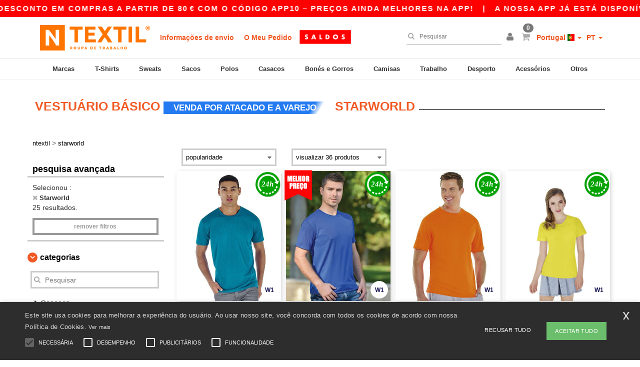

--- FILE ---
content_type: text/html; charset=utf-8
request_url: https://www.ntextil.pt/starworld-b23475
body_size: 34057
content:
<!DOCTYPE html>
<html lang="pt-pt" xml:lang="pt-pt" xmlns="http://www.w3.org/1999/xhtml">
<head>
<script src="https://assets.ntextil.pt/assets/helpers-58e770036fbb3fb3183c29d51a897f35bef1f7374e87574b231de0aa88a54e6b.js" type="module"></script>
<script src="https://assets.ntextil.pt/assets/jquery_ujs-ebc5471ec714d40f34b4122459b5f6e825b7919e4c54f6835319a7215bdf22cb.js" type="module"></script>
<meta charset="utf-8">
<meta content="width=device-width, initial-scale=1.0, maximum-scale=1.0" name="viewport">

<link as="image" fetchpriority="high" href="https://assets.ntextil.pt/assets/wordans_2024/wordans_logo_208-6f86e737d041b86632e7353ba440a4347e32c4d522df069aae4b992b1560e0ed.png" media="(max-width: 768px)" rel="preload">
<link as="image" fetchpriority="high" href="https://assets.ntextil.pt/assets/responsive/img_layout/wordans_logo_desktop/PT_480-dbc19e3c7d9cb342daf7f02d34638326d3f51d74b71f6b9d58ac3c7a731f2d90.png" media="(min-width: 768.1px)" rel="preload">
<title>
25 Vestuário Básico e acessórios Starworld baratos | Ntextil Portugal
</title>

    <script>
    // Define dataLayer and the gtag function.
    window.dataLayer = window.dataLayer || [];
    function gtag(){dataLayer.push(arguments);}

    // Set default consent to 'denied' as a placeholder
    gtag('consent', 'default', {
      'ad_storage': 'denied',
      'ad_user_data': 'denied',
      'ad_personalization': 'denied',
      'analytics_storage': 'denied',
      'personalization_storage': 'denied',
      'functionality_storage': 'denied',
      'security_storage': 'granted'
    });

    // set gtag consent data based on cookies
    function getCookie(name) {
        let value = "; " + document.cookie;
        let parts = value.split("; " + name + "=");
        if (parts.length === 2) return parts.pop().split(";").shift();
    }

    function update_gtag_consent(types) {
      var consent_update_data = new Object();
      if (types.includes("performance")) {
        consent_update_data['analytics_storage'] = 'granted';
        consent_update_data['ad_user_data'] = 'granted';
        consent_update_data['personalization_storage'] = 'granted';
      }
      if (types.includes("targeting")) {
        consent_update_data['ad_storage'] = 'granted';
        consent_update_data['ad_personalization'] = 'granted';
      }
      if (types.includes("functionality")) {
        consent_update_data['functionality_storage'] = 'granted';
      }

      if (Object.keys(consent_update_data).length>0) {
        gtag('consent', 'update', consent_update_data);
      }
    }

    cookie_consent = getCookie("cookie_consent");
    if (cookie_consent) {
      consent_types = JSON.parse(decodeURIComponent(cookie_consent));
      update_gtag_consent(consent_types);
    }

    </script>


    <script>
      function gtmDatalayerEvent(options) {}
    </script>

  <script async src="https://www.googletagmanager.com/gtag/js?id=G-JSW16HNYWZ"></script>
  <script>
    window.dataLayer = window.dataLayer || [];
    function gtag(){dataLayer.push(arguments);}
    gtag('js', new Date());

      gtag('config', 'G-JSW16HNYWZ', { 'anonymize_ip': true });


        gtag('event', 'view_item_list', {
          "send_to": "G-JSW16HNYWZ",
        });



    if (window.location.search.includes("utm_medium=Facebook")) {
        gtag('event', 'tracking', {'send_to': 'G-JSW16HNYWZ', 'event_category': "facebook"});
    }
    if (window.location.search.includes("utm_medium=Pinterest")) {
        gtag('event', 'tracking', {'send_to': 'G-JSW16HNYWZ', 'event_category': "pinterest"});
    }

  </script>



<link rel="stylesheet" href="https://assets.ntextil.pt/assets/bootstrap-3.3.7.min-70c9d728e5bbb3ea18636ae61b561f9e65aadd986d398633a991b29e3202e67c.css" media="all" />

<link rel="stylesheet" href="https://assets.ntextil.pt/assets/smarty_all-c188a3df3301a3ef6b06983e8fbc666c2ce7ef161c0d57bafdf684afb865b295.css" media="all" />
<link rel="stylesheet" href="https://assets.ntextil.pt/assets/tailwind-5458bb0cc12caf5b915192142b8812c6acf7e6a4780d486d30f422633241e453.css" />
<link rel="stylesheet" href="https://assets.ntextil.pt/assets/embla-carousel-41fa1509df9a193a12e2b3d7ed7e1f109c4aae932e455afce11028bcf898c165.css" />
<script src="https://assets.ntextil.pt/assets/jquery-2.2.4.min-9b25dc3bf6bfd9a68866a5c95ee9afff221725e60eeecd44bd8a1c6b1eada73e.js"></script>
<script src="https://assets.ntextil.pt/assets/bootstrap-3.3.7.min-5391353b781af4c90da267f2148fb8c3b13647520070161a54869d19f486a495.js"></script>
<script src="https://assets.ntextil.pt/assets/jquery.browser.min-e1642f8566366f41cf89fee202c70dfa337b3b4f317750857127b75ae748c190.js" async="async"></script>
<script src="https://assets.ntextil.pt/assets/jquery.animate-enhanced.min-96b9c28c7ed3b24f695e900fa1a62992319fbb78a8bf565b42aa2a35d858bf86.js" async="async"></script>
<script src="https://assets.ntextil.pt/assets/clipboard.min-55680ff4f2cd87b3ea2008d083379b3362699271ebcacf840bf1cc069dd108a4.js" async="async" onload="loadClipboard()"></script>

<script src="https://assets.ntextil.pt/assets/smarty-1ace132e56404cc56e3364d01cbbcab69c4a013ba37894d708b8ba57a852ef15.js"></script>
<meta content="none" name="msapplication-config">
<meta content="yes" name="apple-mobile-web-app-capable">
<meta content="yes" name="mobile-web-app-capable">
<meta content="Ntextil" name="apple-mobile-web-app-title">
<meta content="#000000" name="theme-color">
<meta content="Ntextil" name="application-name">
<link href="/app-icon.png" rel="icon">
<link href="/app-icon.png" rel="apple-touch-icon">
<link href="/manifest.json" rel="manifest">
<link href="https://www.ntextil.pt/feeds/open_search.xml" rel="search" title="Content search" type="application/opensearchdescription+xml">
<meta content="Ntextil" name="og:site_name">
<meta content="website" property="og:type">
<meta content="https://www.ntextil.pt/starworld-b23475" property="og.url">
<meta content="25 Vestuário Básico e acessórios Starworld baratos | Ntextil Portugal" property="og:title">
<meta content="Produtos de Starworld baratos. Descontos por quantidade, sem mínimo. Compre a preços incríveis." property="og:description">


<meta content="pt-pt" http-equiv="Content-Language">
<meta content="Produtos de Starworld baratos. Descontos por quantidade, sem mínimo. Compre a preços incríveis." name="description">
<meta content="Copyright Ntextil - 2026" name="copyright">
<meta content="www.ntextil.pt" name="author">
<meta content="General" name="Rating">
<meta content="app-id=6754767522" name="apple-itunes-app">
<meta content="INDEX, FOLLOW, ALL" name="Robots">
<link rel="canonical" href="https://www.ntextil.pt/starworld-b23475"/>
<link rel='alternate' hreflang='fr-fr' href='https://www.ntextil.fr/starworld-b23475'/>
<link rel='alternate' hreflang='fr-ch' href='https://www.ntextil.ch/starworld-b23475'/>
<link rel='alternate' hreflang='fr-be' href='https://www.ntextil.be/starworld-b23475'/>
<link rel='alternate' hreflang='es-es' href='https://www.ntextil.es/starworld-b23475'/>
<link rel='alternate' hreflang='de-de' href='https://www.ntextil.de/starworld-b23475'/>
<link rel='alternate' hreflang='de-at' href='https://www.ntextil.at/starworld-b23475'/>
<link rel='alternate' hreflang='pt-pt' href='https://www.ntextil.pt/starworld-b23475'/>
<link rel='alternate' hreflang='en-nl' href='https://en.ntextil.nl/starworld-b23475'/>
<link rel='alternate' hreflang='en-ie' href='https://www.ntextil.ie/starworld-b23475'/>
<link rel='alternate' hreflang='de-ch' href='https://de.ntextil.ch/starworld-b23475'/>
<link rel='alternate' hreflang='nl-be' href='https://nl.ntextil.be/starworld-b23475'/>
<link rel='alternate' hreflang='en-se' href='https://en.ntextil.se/starworld-b23475'/>
<link rel='alternate' hreflang='en-dk' href='https://en.ntextil.dk/starworld-b23475'/>
<link rel='alternate' hreflang='en-fi' href='https://en.ntextil.fi/starworld-b23475'/>
<link rel='alternate' hreflang='nl-nl' href='https://www.ntextil.nl/starworld-b23475'/>
<link rel='alternate' hreflang='it-it' href='https://www.ntextil.it/starworld-b23475'/>
<link rel='alternate' hreflang='it-ch' href='https://it.ntextil.ch/starworld-b23475'/>
<link rel='alternate' hreflang='sv-se' href='https://www.ntextil.se/starworld-b23475'/>
<link rel='alternate' hreflang='fi-fi' href='https://www.ntextil.fi/starworld-b23475'/>
<link rel='alternate' hreflang='pl-pl' href='https://www.ntextil.pl/starworld-b23475'/>
<link rel='alternate' hreflang='fr-lu' href='https://www.ntextil.lu/starworld-b23475'/>
<link rel='alternate' hreflang='de-lu' href='https://de.ntextil.lu/starworld-b23475'/>
<link rel='alternate' hreflang='en-no' href='https://en.ntextil.no/starworld-b23475'/>
<link rel='alternate' hreflang='en-pl' href='https://en.ntextil.pl/starworld-b23475'/>
<link rel='alternate' hreflang='en-pt' href='https://en.ntextil.pt/starworld-b23475'/>
<link rel='alternate' hreflang='en-de' href='https://en.ntextil.de/starworld-b23475'/>
<link rel='alternate' hreflang='en-at' href='https://en.ntextil.at/starworld-b23475'/>
<link rel='alternate' hreflang='en-lu' href='https://en.ntextil.lu/starworld-b23475'/>
<link rel='alternate' hreflang='en-it' href='https://en.ntextil.it/starworld-b23475'/>
<link rel='alternate' hreflang='en-ch' href='https://en.ntextil.ch/starworld-b23475'/>
<link rel='alternate' hreflang='en-es' href='https://en.ntextil.es/starworld-b23475'/>
<link rel='alternate' hreflang='en-be' href='https://en.ntextil.be/starworld-b23475'/>
<link rel='alternate' hreflang='en-fr' href='https://en.ntextil.fr/starworld-b23475'/>
<link rel='alternate' hreflang='no-no' href='https://www.ntextil.no/starworld-b23475'/>



</head>


<body class="enable-animation topbar blank_products pt-PT ntextil">
<div data-sitekey="6LdP994gAAAAAK7Nx2UH8Z6vF9uV-fT50u-oe9UO" id="recaptcha-script"></div>
<div class="topbar scrollable">
<div class="topbar-text-container topbar-animate-active">
<div class="topbar-text">
<span onclick="decode64AndRedirect('aHR0cHM6Ly93d3cubnRleHRpbC5wdC9kaXNwbGF5L21vYmlsZV9hcHA=');" data-crypt="true">A nossa app já está disponível! 10 € de desconto em compras a partir de 80 € com o código APP10 – Preços ainda melhores na app!</span>
</div>

&nbsp;&nbsp;|&nbsp;&nbsp;
<div class="topbar-text">
<span onclick="decode64AndRedirect('aHR0cHM6Ly93d3cubnRleHRpbC5wdC9kaXNwbGF5L21vYmlsZV9hcHA=');" data-crypt="true">A nossa app já está disponível! 10 € de desconto em compras a partir de 80 € com o código APP10 – Preços ainda melhores na app!</span>
</div>

&nbsp;&nbsp;|&nbsp;&nbsp;
<div class="topbar-text">
<span onclick="decode64AndRedirect('aHR0cHM6Ly93d3cubnRleHRpbC5wdC9kaXNwbGF5L21vYmlsZV9hcHA=');" data-crypt="true">A nossa app já está disponível! 10 € de desconto em compras a partir de 80 € com o código APP10 – Preços ainda melhores na app!</span>
</div>

&nbsp;&nbsp;|&nbsp;&nbsp;
<div class="topbar-text">
<span onclick="decode64AndRedirect('aHR0cHM6Ly93d3cubnRleHRpbC5wdC9kaXNwbGF5L21vYmlsZV9hcHA=');" data-crypt="true">A nossa app já está disponível! 10 € de desconto em compras a partir de 80 € com o código APP10 – Preços ainda melhores na app!</span>
</div>

&nbsp;&nbsp;|&nbsp;&nbsp;
</div>
</div>
<style>
  body div.topbar {
    font-size: 15px;
  }
</style>

<div class="" id="wrapper">
<div class="header_b2c clearfix" id="header">
<header class="hidden-xs hidden-sm" id="topNav">
<div class="container">
<div class="left-header-b2c">
<ul class="pull-left nav nav-pills nav-second-main navbar-nav" id="marketplace-menu">
<!-- Logo -->
<li>
<a class="pull-left logo_b2c pt-PT" href="https://www.ntextil.pt" style="background-image: url(&#39;/images/ntextil/logo_ntextil_pt.png&#39;);" title="Logo Ntextil"></a>
</li>
<li><a TITLE="95% de todas as ordens de deixar-nos dentro de 48H" href="/shipping-information">Informações de envio</a></li>
<li><a rel="nofollow" href="/pedido">O Meu Pedido</a></li>
<a href="/select/sale/roupa-basica-acessorios-c37029"><img alt="Vendas" style="max-height: 32px; vertical-align: text-top; padding-left: 5px;" src="https://assets.ntextil.pt/images/responsive/sales/pt.png" /></a>
</ul>
</div>
<div class="right-side-header" style="float: right;">
<ul class="pull-right nav nav-pills nav-second-main">
<li class="search-icon">
<i class="fa fa-search" id="search-bar-icon"></i>
</li>
<li class="search search-box over-header">
<form action="/produtos" class="sb_wrapper wordans-search-box" method="get">
<input type="search" name="q" id="q" class="input form-control autocomplete-field" placeholder="Pesquisar" aria-label="Pesquisar" autocomplete="off" />
<div class="autocomplete-results mt-2 rounded-2xl grid-cols-2" data-brands="marcas" data-categories="Categorias" data-faqs="FAQs" data-no-results="Sem resultados." data-search-url="/produtos" data-see-more-product-results-for="veja mais resultados de produtos para" data-suggestions="Sugestões"></div>

<div class="fa fa-times" id="closeSearch"></div>
</form>
</li>
<li>
<div class="hidden-guest" style="margin-top: 10px;">
<a class="dropdown-toggle" data-toggle="dropdown" href="#" style="color: black;" title="Olá">
<i class="fa fa-user"></i>
</a>
<ul class="dropdown-menu">
<li>
<a rel="nofollow" href="/myaccount/profile"><i class="fa fa-user"></i>
Minha Conta
</a></li>
<li>
<a rel="nofollow" href="/myaccount/carts"><i class="fa fa-cart-plus"></i>
Carrinhos guardados
</a></li>
<li>
<a rel="nofollow" href="/myaccount/orders"><i class="fa fa-list-ul"></i>
Meus Pedidos
</a></li>
<li>
<a rel="nofollow" href="/myaccount/stock_notifications"><i class="fa fa-lightbulb-o"></i>
Notificações de disponibilidade de produtos
</a></li>
<li>
<a rel="nofollow" href="/myaccount/wishlist"><i class="fa fa-heart-o"></i>
A minha wishlist
</a></li>
<li class="user_affiliate_element">
<a class="user_affiliate_element" href="/affiliate"><i class="fa fa-smile-o"></i>
Representante Ntextil
</a></li>
<li>
<a class="container_account" data-method="delete" href="/logout" onclick="javascript:resetCookies();" rel="nofollow">
<i class="fa fa-power-off"></i>
Logout
</a>
</li>
</ul>
</div>
<div class="hidden-user" style="margin-top: 10px;">
<a class="container_account" data-toggle="modal" href="#signinModal" onclick="javascript:checkUsernameCookie();" role="button" style="color: black;">
<i class="fa fa-user" style="color: grey;"></i>
</a>
</div>
</li>
<li class="quick-cart">
<a href="https://www.ntextil.pt/checkout/show_cart" rel="nofollow">
<span class="badge btn-xs badge-corner checkout cart-qty-icon">0</span>
<i class="fa fa-shopping-cart"></i>
</a>
<div class="cart-preview">
<div id="loading">
<div class="double-bounce1"></div>
<div class="double-bounce2"></div>
</div>
</div>
<div class="cart-preview-async-partial">
<a rel="noindex, nofollow" class="async-partial-link" style="display: none;" data-remote="true" href="/cart-preview">.</a>
</div>
</li>
<li class="country-selector dropdown">
<a class="dropdown-toggle" data-toggle="dropdown" href="#" id="maincountry" title="Portugal camisetas">
<span class="hidden-sm hidden-xs">
Portugal
</span>
<span>
<div class="fi fis fi-pt"></div>
</span>
<span class="caret"></span>
</a>
<ul class="dropdown-langs dropdown-menu">
<li>
<a title="Ntextil Austria" rel="nofollow" href="https://www.ntextil.at/?src=select"><div class="fi fi-at"></div>
Austria
</a></li>
<li>
<a title="Ntextil Belgium" rel="nofollow" href="https://www.ntextil.be/?src=select"><div class="fi fi-be"></div>
Belgium
</a></li>
<li>
<a title="Ntextil Bulgaria" rel="nofollow" href="https://www.ntextil.ca?src=select"><div class="fi fi-bg"></div>
Bulgaria
</a></li>
<li>
<a title="Ntextil Canada" rel="nofollow" href="https://www.ntextil.ca?src=select"><div class="fi fi-ca"></div>
Canada
</a></li>
<li>
<a title="Ntextil Switzerland" rel="nofollow" href="https://www.ntextil.ch/?src=select"><div class="fi fi-ch"></div>
Switzerland
</a></li>
<li>
<a title="Ntextil Czech Republic" rel="nofollow" href="https://en.ntextil.cz/?src=select"><div class="fi fi-cz"></div>
Czech Republic
</a></li>
<li>
<a title="Ntextil Deutschland" rel="nofollow" href="https://www.ntextil.de/?src=select"><div class="fi fi-de"></div>
Deutschland
</a></li>
<li>
<a title="Ntextil Denmark" rel="nofollow" href="https://www.ntextil.dk/?src=select"><div class="fi fi-dk"></div>
Denmark
</a></li>
<li>
<a title="Ntextil Spain" rel="nofollow" href="https://www.ntextil.es/?src=select"><div class="fi fi-es"></div>
Spain
</a></li>
<li>
<a title="Ntextil Finland" rel="nofollow" href="https://www.ntextil.fi/?src=select"><div class="fi fi-fi"></div>
Finland
</a></li>
<li>
<a title="Ntextil France" rel="nofollow" href="https://www.ntextil.fr/?src=select"><div class="fi fi-fr"></div>
France
</a></li>
<li>
<a title="Ntextil United Kingdom" rel="nofollow" href="https://www.ntextil.co.uk/?src=select"><div class="fi fi-gb"></div>
United Kingdom
</a></li>
<li>
<a title="Ntextil Greece" rel="nofollow" href="https://www.ntextil.ca?src=select"><div class="fi fi-gr"></div>
Greece
</a></li>
<li>
<a title="Ntextil Croatia" rel="nofollow" href="https://www.ntextil.ca?src=select"><div class="fi fi-hr"></div>
Croatia
</a></li>
<li>
<a title="Ntextil Ireland" rel="nofollow" href="https://www.ntextil.ie/?src=select"><div class="fi fi-ie"></div>
Ireland
</a></li>
<li>
<a title="Ntextil Italy" rel="nofollow" href="https://www.ntextil.it/?src=select"><div class="fi fi-it"></div>
Italy
</a></li>
<li>
<a title="Ntextil Luxembourg" rel="nofollow" href="https://www.ntextil.lu/?src=select"><div class="fi fi-lu"></div>
Luxembourg
</a></li>
<li>
<a title="Ntextil Netherlands" rel="nofollow" href="https://www.ntextil.nl/?src=select"><div class="fi fi-nl"></div>
Netherlands
</a></li>
<li>
<a title="Ntextil Norway" rel="nofollow" href="https://www.ntextil.no/?src=select"><div class="fi fi-no"></div>
Norway
</a></li>
<li>
<a title="Ntextil Poland" rel="nofollow" href="https://www.ntextil.pl/?src=select"><div class="fi fi-pl"></div>
Poland
</a></li>
<li>
<a title="Ntextil Portugal" rel="nofollow" href="https://www.ntextil.pt/?src=select"><div class="fi fi-pt"></div>
Portugal
</a></li>
<li>
<a title="Ntextil Romania" rel="nofollow" href="https://www.ntextil.ca?src=select"><div class="fi fi-ro"></div>
Romania
</a></li>
<li>
<a title="Ntextil Sweden" rel="nofollow" href="https://www.ntextil.se/?src=select"><div class="fi fi-se"></div>
Sweden
</a></li>
<li>
<a title="Ntextil USA" rel="nofollow" href="https://www.ntextil.com/?src=select"><div class="fi fi-us"></div>
USA
</a></li>
</ul>
</li>
<li class="language-selector dropdown" style="display: inline-block;">
<a class="dropdown-toggle" data-toggle="dropdown" href="#" id="mainlanguage" title="pt">
<span>
PT
</span>
<span class="caret"></span>
</a>
<ul class="dropdown-langs dropdown-menu">
<li><a title="Ntextil Portugal" rel="nofollow" href="https://www.ntextil.pt/?src=select">Português</a></li>
<li><a title="Ntextil Portugal" rel="nofollow" href="https://en.ntextil.pt/?src=select">English</a></li>
</ul>
</li>
</ul>
</div>
</div>
</header>
<!-- Mobile Menu -->
<div class="navbar-collapse pull-right mobile-menu navbar-offcanvas hidden-lg hidden-md hidden-xl hide-search-extended" id="navbar-offcanvas">
<nav>
<div class="languages">
<div class="dropdown dropdown-toggle" id="languages-dropdown">
<div class="section-title">
Portugal
<div class="fi margin-left-10 fi-pt"></div>
</div>
</div>
<ul class="dropdown-menu languages-dropdown">
<li>
<a title="Ntextil Portugal Português" rel="nofollow" href="https://www.ntextil.pt/?src=select"><div class="fi fi-pt"></div>
Portugal Português
</a></li>
<li>
<a title="Ntextil Portugal English" rel="nofollow" href="https://en.ntextil.pt/?src=select"><div class="fi fi-pt"></div>
Portugal English
</a></li>
<li>
<a title="Ntextil Denmark" rel="nofollow" href="https://www.ntextil.dk/?src=select"><div class="fi fi-dk"></div>
Denmark
</a></li>
<li>
<a title="Ntextil Denmark" rel="nofollow" href="https://en.ntextil.dk/?src=select"><div class="fi fi-dk"></div>
Denmark
</a></li>
<li>
<a title="Ntextil Norway" rel="nofollow" href="https://www.ntextil.no/?src=select"><div class="fi fi-no"></div>
Norway
</a></li>
<li>
<a title="Ntextil Norway" rel="nofollow" href="https://www.ntextil.no/?src=select"><div class="fi fi-no"></div>
Norway
</a></li>
<li>
<a title="Ntextil Poland Polski" rel="nofollow" href="https://www.ntextil.pl/?src=select"><div class="fi fi-pl"></div>
Poland Polski
</a></li>
<li>
<a title="Ntextil Poland English" rel="nofollow" href="https://en.ntextil.pl/?src=select"><div class="fi fi-pl"></div>
Poland English
</a></li>
<li>
<a title="Ntextil Italy" rel="nofollow" href="https://www.ntextil.it/?src=select"><div class="fi fi-it"></div>
Italy
</a></li>
<li>
<a title="Ntextil Italy English" rel="nofollow" href="https://en.ntextil.it/?src=select"><div class="fi fi-it"></div>
Italy English
</a></li>
<li>
<a title="Ntextil Finland Suomalainen" rel="nofollow" href="https://www.ntextil.fi/?src=select"><div class="fi fi-fi"></div>
Finland Suomalainen
</a></li>
<li>
<a title="Ntextil Finland English" rel="nofollow" href="https://en.ntextil.fi/?src=select"><div class="fi fi-fi"></div>
Finland English
</a></li>
<li>
<a title="Ntextil Luxembourg Français" rel="nofollow" href="https://www.ntextil.lu/?src=select"><div class="fi fi-lu"></div>
Luxembourg Français
</a></li>
<li>
<a title="Ntextil Luxemburg Deutsch" rel="nofollow" href="https://de.ntextil.lu/?src=select"><div class="fi fi-lu"></div>
Luxemburg Deutsch
</a></li>
<li>
<a title="Ntextil Luxemburg English" rel="nofollow" href="https://en.ntextil.lu/?src=select"><div class="fi fi-lu"></div>
Luxemburg English
</a></li>
<li>
<a title="Ntextil Czech Republic English" rel="nofollow" href="https://en.ntextil.cz/?src=select"><div class="fi fi-cz"></div>
Czech Republic English
</a></li>
<li>
<a title="Ntextil Czech Republic" rel="nofollow" href="https://www.ntextil.cz/?src=select"><div class="fi fi-cz"></div>
Czech Republic
</a></li>
<li>
<a title="Ntextil Croatia" rel="nofollow" href="https://www.ntextil.ca?src=select"><div class="fi fi-hr"></div>
Croatia
</a></li>
<li>
<a title="Ntextil Croatia English" rel="nofollow" href="https://en.ntextil.hr/?src=select"><div class="fi fi-hr"></div>
Croatia English
</a></li>
<li>
<a title="Ntextil Greece" rel="nofollow" href="https://www.ntextil.ca?src=select"><div class="fi fi-gr"></div>
Greece
</a></li>
<li>
<a title="Ntextil Greece English" rel="nofollow" href="https://en.ntextil.gr/?src=select"><div class="fi fi-gr"></div>
Greece English
</a></li>
<li>
<a title="Ntextil Bulgaria" rel="nofollow" href="https://www.ntextil.ca?src=select"><div class="fi fi-bg"></div>
Bulgaria
</a></li>
<li>
<a title="Ntextil Bulgaria English" rel="nofollow" href="https://en.ntextil.bg/?src=select"><div class="fi fi-bg"></div>
Bulgaria English
</a></li>
<li>
<a title="Ntextil Romania" rel="nofollow" href="https://www.ntextil.ca?src=select"><div class="fi fi-ro"></div>
Romania
</a></li>
<li>
<a title="Ntextil Romania English" rel="nofollow" href="https://en.ntextil.ro/?src=select"><div class="fi fi-ro"></div>
Romania English
</a></li>
<li>
<a title="Ntextil Canada English" rel="nofollow" href="https://www.ntextil.ca?src=select"><div class="fi fi-ca"></div>
Canada English
</a></li>
<li>
<a title="Ntextil Canada Français" rel="nofollow" href="https://fr.ntextil.ca?src=select"><div class="fi fi-ca"></div>
Canada Français
</a></li>
<li>
<a title="Ntextil USA English" rel="nofollow" href="https://www.ntextil.com/?src=select"><div class="fi fi-us"></div>
USA English
</a></li>
<li>
<a title="Ntextil USA Español" rel="nofollow" href="https://es.ntextil.com/?src=select"><div class="fi fi-us"></div>
USA Español
</a></li>
<li>
<a title="Ntextil France" rel="nofollow" href="https://www.ntextil.fr/?src=select"><div class="fi fi-fr"></div>
France
</a></li>
<li>
<a title="Ntextil France English" rel="nofollow" href="https://en.ntextil.fr/?src=select"><div class="fi fi-fr"></div>
France English
</a></li>
<li>
<a title="Ntextil United Kingdom" rel="nofollow" href="https://www.ntextil.co.uk/?src=select"><div class="fi fi-gb"></div>
United Kingdom
</a></li>
<li>
<a title="Ntextil Belgique Français" rel="nofollow" href="https://www.ntextil.be/?src=select"><div class="fi fi-be"></div>
Belgique Français
</a></li>
<li>
<a title="Ntextil België Nederlands" rel="nofollow" href="https://nl.ntextil.be/?src=select"><div class="fi fi-be"></div>
België Nederlands
</a></li>
<li>
<a title="Ntextil Belgium English" rel="nofollow" href="https://en.ntextil.be/?src=select"><div class="fi fi-be"></div>
Belgium English
</a></li>
<li>
<a title="Ntextil Suisse Français" rel="nofollow" href="https://www.ntextil.ch/?src=select"><div class="fi fi-ch"></div>
Suisse Français
</a></li>
<li>
<a title="Ntextil Schweiz Deutsch" rel="nofollow" href="https://de.ntextil.ch/?src=select"><div class="fi fi-ch"></div>
Schweiz Deutsch
</a></li>
<li>
<a title="Ntextil Svizzera Italiana" rel="nofollow" href="https://it.ntextil.ch/?src=select"><div class="fi fi-ch"></div>
Svizzera Italiana
</a></li>
<li>
<a title="Ntextil Swiss English" rel="nofollow" href="https://en.ntextil.ch/?src=select"><div class="fi fi-ch"></div>
Swiss English
</a></li>
<li>
<a title="Ntextil España" rel="nofollow" href="https://www.ntextil.es/?src=select"><div class="fi fi-es"></div>
España
</a></li>
<li>
<a title="Ntextil Spain English" rel="nofollow" href="https://en.ntextil.es/?src=select"><div class="fi fi-es"></div>
Spain English
</a></li>
<li>
<a title="Ntextil Nederland" rel="nofollow" href="https://www.ntextil.nl/?src=select"><div class="fi fi-nl"></div>
Nederland
</a></li>
<li>
<a title="Ntextil Netherlands English" rel="nofollow" href="https://en.ntextil.nl/?src=select"><div class="fi fi-nl"></div>
Netherlands English
</a></li>
<li>
<a title="Ntextil Österreich" rel="nofollow" href="https://www.ntextil.at/?src=select"><div class="fi fi-at"></div>
Österreich
</a></li>
<li>
<a title="Ntextil Austria English" rel="nofollow" href="https://en.ntextil.at/?src=select"><div class="fi fi-at"></div>
Austria English
</a></li>
<li>
<a title="Ntextil Ireland" rel="nofollow" href="https://www.ntextil.ie/?src=select"><div class="fi fi-ie"></div>
Ireland
</a></li>
<li>
<a title="Ntextil Deutschland" rel="nofollow" href="https://www.ntextil.de/?src=select"><div class="fi fi-de"></div>
Deutschland
</a></li>
<li>
<a title="Ntextil German English" rel="nofollow" href="https://en.ntextil.de/?src=select"><div class="fi fi-de"></div>
German English
</a></li>
<li>
<a title="Ntextil Sweden Svenska" rel="nofollow" href="https://www.ntextil.se/?src=select"><div class="fi fi-se"></div>
Sweden Svenska
</a></li>
<li>
<a title="Ntextil Sweden English" rel="nofollow" href="https://en.ntextil.se/?src=select"><div class="fi fi-se"></div>
Sweden English
</a></li>
</ul>
</div>
<div class="mobile-menu-categories-summary">
<a href="/homens-g27">Homens</a>
<a href="/mulher-g24">Mulher</a>
<a href="/criancas-g10">Crianças</a>
</div>
<div class="categories-area">
<div class="category-title" style="border-top: 1px solid #ddd;">
<div class="section-title-no-after">
<div class="category_direct_link">
<a href="/marcas/por-atacado">As Nossas Marcas</a>
</div>
</div>
</div>
<div class="category-title">
<div class="section-title-no-after">
<div class="category_direct_link">
<a href="/produtos?a-ordem-de-classificacao=novidade">Novidades</a>
</div>
</div>
</div>
<div>
<h6 class="dropdown dropdown-toggle">
<div class="section-title">
marcas
</div>
</h6>
<ul class="dropdown-menu">
<li>
<a href="/atlantis-headwear-b45570">ATLANTIS HEADWEAR</a>
</li>
</ul>
<ul class="dropdown-menu">
<li>
<a href="/awdis-b45568">AWDIS</a>
</li>
</ul>
<ul class="dropdown-menu">
<li>
<a href="/awdis-just-hoods-b6376">AWDIS JUST HOODS</a>
</li>
</ul>
<ul class="dropdown-menu">
<li>
<a href="/awdis-so-denim-b26559">AWDIS SO DENIM</a>
</li>
</ul>
<ul class="dropdown-menu">
<li>
<a href="/armor-lux-b23454">Armor lux</a>
</li>
</ul>
<ul class="dropdown-menu">
<li>
<a href="/atlantis-b23828">Atlantis</a>
</li>
</ul>
<ul class="dropdown-menu">
<li>
<a href="/b-c-b6342">B&amp;C</a>
</li>
</ul>
<ul class="dropdown-menu">
<li>
<a href="/b-c-pro-b19015">B&amp;C Pro</a>
</li>
</ul>
<ul class="dropdown-menu">
<li>
<a href="/babybugz-b18655">Babybugz</a>
</li>
</ul>
<ul class="dropdown-menu">
<li>
<a href="/bag-base-b6343">Bag Base</a>
</li>
</ul>
<ul class="dropdown-menu">
<li>
<a href="/beechfield-b16577">Beechfield</a>
</li>
</ul>
<ul class="dropdown-menu">
<li>
<a href="/bella-canvas-b47">Bella+Canvas</a>
</li>
</ul>
<ul class="dropdown-menu">
<li>
<a href="/black-match-b23785">Black&amp;Match</a>
</li>
</ul>
<ul class="dropdown-menu">
<li>
<a href="/build-your-brand-b23881">Build Your Brand</a>
</li>
</ul>
<ul class="dropdown-menu">
<li>
<a href="/craghoppers-b16589">Craghoppers</a>
</li>
</ul>
<ul class="dropdown-menu">
<li>
<a href="/ecologie-b43149">ECOLOGIE</a>
</li>
</ul>
<ul class="dropdown-menu">
<li>
<a href="/excd-by-promodoro-b45661">EXCD BY PROMODORO</a>
</li>
</ul>
<ul class="dropdown-menu">
<li>
<a href="/estex-b43191">Estex</a>
</li>
</ul>
<ul class="dropdown-menu">
<li>
<a href="/fruit-of-the-loom-vintage-b45660">FRUIT OF THE LOOM VINTAGE</a>
</li>
</ul>
<ul class="dropdown-menu">
<li>
<a href="/finden-hales-b6346">Finden &amp; Hales</a>
</li>
</ul>
<ul class="dropdown-menu">
<li>
<a href="/flexfit-b16294">Flexfit</a>
</li>
</ul>
<ul class="dropdown-menu">
<li>
<a href="/front-row-b6347">Front row</a>
</li>
</ul>
<ul class="dropdown-menu">
<li>
<a href="/fruit-of-the-loom-b6348">Fruit of the Loom</a>
</li>
</ul>
<ul class="dropdown-menu">
<li>
<a href="/gildan-b34">Gildan</a>
</li>
</ul>
<ul class="dropdown-menu">
<li>
<a href="/henbury-b6349">Henbury</a>
</li>
</ul>
<ul class="dropdown-menu">
<li>
<a href="/herock-b23457">Herock</a>
</li>
</ul>
<ul class="dropdown-menu">
<li>
<a href="/jhk-b25196">JHK</a>
</li>
</ul>
<ul class="dropdown-menu">
<li>
<a href="/just-t-s-b45572">JUST T&#39;S</a>
</li>
</ul>
<ul class="dropdown-menu">
<li>
<a href="/just-cool-b25190">Just Cool</a>
</li>
</ul>
<ul class="dropdown-menu">
<li>
<a href="/karlowsky-b22359">Karlowsky</a>
</li>
</ul>
<ul class="dropdown-menu">
<li>
<a href="/korntex-b25205">Korntex</a>
</li>
</ul>
<ul class="dropdown-menu">
<li>
<a href="/label-serie-b23463">Label Serie</a>
</li>
</ul>
<ul class="dropdown-menu">
<li>
<a href="/larkwood-b6352">Larkwood</a>
</li>
</ul>
<ul class="dropdown-menu">
<li>
<a href="/mantis-b18670">Mantis</a>
</li>
</ul>
<ul class="dropdown-menu">
<li>
<a href="/mumbles-b6353">Mumbles</a>
</li>
</ul>
<ul class="dropdown-menu">
<li>
<a href="/new-morning-studios-b45658">NEW MORNING STUDIOS</a>
</li>
</ul>
<ul class="dropdown-menu">
<li>
<a href="/newgen-b43140">NEWGEN</a>
</li>
</ul>
<ul class="dropdown-menu">
<li>
<a href="/neutral-b25226">Neutral</a>
</li>
</ul>
<ul class="dropdown-menu">
<li>
<a href="/paredes-b42366">Paredes</a>
</li>
</ul>
<ul class="dropdown-menu">
<li>
<a href="/parks-b23466">Parks</a>
</li>
</ul>
<ul class="dropdown-menu">
<li>
<a href="/pen-duick-b23469">Pen Duick</a>
</li>
</ul>
<ul class="dropdown-menu">
<li>
<a href="/produkt-jack-jones-b45659">Produkt JACK &amp; JONES</a>
</li>
</ul>
<ul class="dropdown-menu">
<li>
<a href="/promodoro-b25171">Promodoro</a>
</li>
</ul>
<ul class="dropdown-menu">
<li>
<a href="/quadra-b6356">Quadra</a>
</li>
</ul>
<ul class="dropdown-menu">
<li>
<a href="/rica-lewis-b45635">RICA LEWIS</a>
</li>
</ul>
<ul class="dropdown-menu">
<li>
<a href="/regatta-b16631">Regatta</a>
</li>
</ul>
<ul class="dropdown-menu">
<li>
<a href="/result-b6357">Result</a>
</li>
</ul>
<ul class="dropdown-menu">
<li>
<a href="/russell-b6350">Russell</a>
</li>
</ul>
<ul class="dropdown-menu">
<li>
<a href="/russell-collection-b19555">Russell Collection</a>
</li>
</ul>
<ul class="dropdown-menu">
<li>
<a href="/sf-men-b22839">SF Men</a>
</li>
</ul>
<ul class="dropdown-menu">
<li>
<a href="/sf-mini-b22842">SF Mini</a>
</li>
</ul>
<ul class="dropdown-menu">
<li>
<a href="/sf-women-b23788">SF Women</a>
</li>
</ul>
<ul class="dropdown-menu">
<li>
<a href="/sans-etiquette-b23472">Sans Étiquette</a>
</li>
</ul>
<ul class="dropdown-menu">
<li>
<a href="/skinnifit-b6358">Skinnifit</a>
</li>
</ul>
<ul class="dropdown-menu">
<li>
<a href="/spiro-b6373">Spiro</a>
</li>
</ul>
<ul class="dropdown-menu">
<li>
<a href="/splashmacs-b18839">Splashmacs</a>
</li>
</ul>
<ul class="dropdown-menu">
<li>
<a href="/starworld-b23475">Starworld</a>
</li>
</ul>
<ul class="dropdown-menu">
<li>
<a href="/stedman-b6360">Stedman</a>
</li>
</ul>
<ul class="dropdown-menu">
<li>
<a href="/stormtech-b16663">Stormtech</a>
</li>
</ul>
<ul class="dropdown-menu">
<li>
<a href="/the-one-towelling-b45634">THE ONE TOWELLING</a>
</li>
</ul>
<ul class="dropdown-menu">
<li>
<a href="/tiger-b45573">TIGER</a>
</li>
</ul>
<ul class="dropdown-menu">
<li>
<a href="/tee-jays-b22338">Tee Jays</a>
</li>
</ul>
<ul class="dropdown-menu">
<li>
<a href="/tombo-b6361">Tombo</a>
</li>
</ul>
<ul class="dropdown-menu">
<li>
<a href="/tombo-teamsport-b22848">Tombo Teamsport</a>
</li>
</ul>
<ul class="dropdown-menu">
<li>
<a href="/towel-city-b6375">Towel city</a>
</li>
</ul>
<ul class="dropdown-menu">
<li>
<a href="/velilla-b43155">VELILLA</a>
</li>
</ul>
<ul class="dropdown-menu">
<li>
<a href="/vesti-b45636">VESTI</a>
</li>
</ul>
<ul class="dropdown-menu">
<li>
<a href="/westford-mill-b6363">Westford mill</a>
</li>
</ul>
<ul class="dropdown-menu">
<li>
<a href="/yoko-b18679">Yoko</a>
</li>
</ul>
</div>
<div>
<div class="mobile-menu-title dropdown dropdown-toggle" id="category_2729">
<div class="section-title" style="">
T-Shirts
</div>
</div>
<ul class="dropdown-menu">
<a href="/roupa-basica-acessorios-c37029/manga-curta-s22034"><li>
Manga Curta
</li>
</a><a href="/roupa-basica-acessorios-c37029/desporto-s23540"><li>
Desporto
</li>
</a><a href="/roupa-basica-acessorios-c37029/manga-comprida-s21954"><li>
Manga Comprida
</li>
</a><a href="/roupa-basica-acessorios-c37029/gola-v-s21679"><li>
Gola V
</li>
</a><a href="/roupa-basica-acessorios-c37029/gola-barco-s21902"><li>
Gola barco
</li>
</a><a href="/roupa-basica-acessorios-c37029/sublimation-s21675"><li>
Sublimation
</li>
</a></ul>
</div>
<div>
<div class="mobile-menu-title dropdown dropdown-toggle" id="category_3668">
<div class="section-title" style="">
Sweats e Camisolas
</div>
</div>
<ul class="dropdown-menu">
<a href="/roupa-basica-acessorios-c37029/com-capuz-s21819"><li>
Com capuz
</li>
</a><a href="/roupa-basica-acessorios-c37029/fecho-completo-s21743"><li>
Fecho completo
</li>
</a><a href="/roupa-basica-acessorios-c37029/gola-redonda-s21820"><li>
Gola redonda
</li>
</a><a href="/roupa-basica-acessorios-c37029/meio-fecho-s21948"><li>
Meio fecho
</li>
</a><a href="/roupa-basica-acessorios-c37029/la-s23529"><li>
Lã
</li>
</a><a href="/roupa-basica-acessorios-c37029/gola-em-v-s21947"><li>
Gola em V
</li>
</a><a href="/roupa-basica-acessorios-c37029/cardigan-s21744"><li>
Cardigan
</li>
</a><a href="/roupa-basica-acessorios-c37029/turtleneck-s43505"><li>
Turtleneck
</li>
</a></ul>
</div>
<div>
<div class="mobile-menu-title dropdown dropdown-toggle" id="category_2737">
<div class="section-title" style="">
Sacos e mochilas
</div>
</div>
<ul class="dropdown-menu">
<a href="/roupa-basica-acessorios-c37029/sacos-de-compras-s22171"><li>
Sacos de compras
</li>
</a><a href="/roupa-basica-acessorios-c37029/mochilas-s21845"><li>
Mochilas
</li>
</a><a href="/roupa-basica-acessorios-c37029/outros-s22093"><li>
Outros
</li>
</a><a href="/roupa-basica-acessorios-c37029/duffel-s21842"><li>
Duffel
</li>
</a><a href="/roupa-basica-acessorios-c37029/malas-de-viagem-s21854"><li>
Malas de viagem
</li>
</a><a href="/roupa-basica-acessorios-c37029/desporto-s22091"><li>
Desporto
</li>
</a><a href="/roupa-basica-acessorios-c37029/bolsas-de-cordao-s21836"><li>
Bolsas de cordão
</li>
</a><a href="/roupa-basica-acessorios-c37029/shopping-bags-s43227"><li>
Shopping Bags
</li>
</a><a href="/roupa-basica-acessorios-c37029/mala-laptop-s21848"><li>
Mala Laptop
</li>
</a><a href="/roupa-basica-acessorios-c37029/bolsas-de-ombro-s21860"><li>
Bolsas de ombro
</li>
</a><a href="/roupa-basica-acessorios-c37029/mensageiros-s21857"><li>
Mensageiros
</li>
</a><a href="/roupa-basica-acessorios-c37029/bolsas-de-cintura-s26767"><li>
Bolsas de cintura
</li>
</a><a href="/roupa-basica-acessorios-c37029/gift-bags-s43491"><li>
Gift bags
</li>
</a><a href="/roupa-basica-acessorios-c37029/luggage-s43110"><li>
Luggage
</li>
</a><a href="/roupa-basica-acessorios-c37029/bolsas-de-garrafa-s21867"><li>
Bolsas de garrafa
</li>
</a><a href="/roupa-basica-acessorios-c37029/cooler-s21861"><li>
Cooler
</li>
</a></ul>
</div>
<div>
<div class="mobile-menu-title dropdown dropdown-toggle" id="category_22095">
<div class="section-title" style="">
Polos
</div>
</div>
<ul class="dropdown-menu">
<a href="/roupa-basica-acessorios-c37029/manga-curta-s22103"><li>
Manga Curta
</li>
</a><a href="/roupa-basica-acessorios-c37029/manga-comprida-s22100"><li>
Manga comprida
</li>
</a><a href="/roupa-basica-acessorios-c37029/sport-s23545"><li>
Sport
</li>
</a></ul>
</div>
<div>
<div class="mobile-menu-title dropdown dropdown-toggle" id="category_3669">
<div class="section-title" style="">
Casacos
</div>
</div>
<ul class="dropdown-menu">
<a href="/roupa-basica-acessorios-c37029/softshell-s37023"><li>
Softshell
</li>
</a><a href="/roupa-basica-acessorios-c37029/bodywarmer-s37038"><li>
Bodywarmer
</li>
</a><a href="/roupa-basica-acessorios-c37029/coletes-refletores-s22921"><li>
Coletes refletores
</li>
</a><a href="/roupa-basica-acessorios-c37029/casacos-parka-s37037"><li>
Casacos Parka
</li>
</a><a href="/roupa-basica-acessorios-c37029/casacos-de-penas-s37035"><li>
Casacos de penas
</li>
</a><a href="/roupa-basica-acessorios-c37029/casacos-de-la-s37025"><li>
Casacos de lã
</li>
</a><a href="/roupa-basica-acessorios-c37029/windbreakers-s22217"><li>
Windbreakers
</li>
</a><a href="/roupa-basica-acessorios-c37029/isolado-s22235"><li>
Isolado
</li>
</a><a href="/roupa-basica-acessorios-c37029/impermeaveis-s22898"><li>
Impermeáveis
</li>
</a><a href="/roupa-basica-acessorios-c37029/manga-cava-s37031"><li>
Manga cava
</li>
</a><a href="/roupa-basica-acessorios-c37029/bomber-s22986"><li>
Bomber
</li>
</a><a href="/roupa-basica-acessorios-c37029/casacos-para-desporto-s22220"><li>
Casacos para Desporto
</li>
</a><a href="/roupa-basica-acessorios-c37029/veste-s42404"><li>
Veste
</li>
</a><a href="/roupa-basica-acessorios-c37029/3-em-1-s22901"><li>
3 em 1
</li>
</a><a href="/roupa-basica-acessorios-c37029/poncho-s43488"><li>
Poncho
</li>
</a><a href="/roupa-basica-acessorios-c37029/micro-forro-s22895"><li>
Micro Forro
</li>
</a><a href="/roupa-basica-acessorios-c37029/hardshell-s22927"><li>
Hardshell
</li>
</a><a href="/roupa-basica-acessorios-c37029/jean-jacket-s43500"><li>
Jean jacket
</li>
</a></ul>
</div>
<div>
<div class="mobile-menu-title dropdown dropdown-toggle" id="category_2732">
<div class="section-title" style="">
Bonés e Gorros
</div>
</div>
<ul class="dropdown-menu">
<a href="/bones-e-gorros-c2732/toque-s21740"><li>
Toque
</li>
</a><a href="/bones-e-gorros-c2732/chapeus-s21750"><li>
Chapéus
</li>
</a><a href="/bones-e-gorros-c2732/camo-s21778"><li>
Camo
</li>
</a><a href="/bones-e-gorros-c2732/chapeu-de-palha-s21787"><li>
Chapéu de Palha
</li>
</a><a href="/bones-e-gorros-c2732/mesh-s21790"><li>
Mesh
</li>
</a><a href="/bones-e-gorros-c2732/flat-bill-s21870"><li>
Flat Bill
</li>
</a><a href="/bones-e-gorros-c2732/sarja-s21873"><li>
Sarja
</li>
</a><a href="/bones-e-gorros-c2732/viseiras-s21876"><li>
Viseiras
</li>
</a><a href="/bones-e-gorros-c2732/desporto-s21879"><li>
Desporto
</li>
</a><a href="/bones-e-gorros-c2732/fidel-s21882"><li>
Fidel
</li>
</a><a href="/bones-e-gorros-c2732/chapeu-s22106"><li>
Chapéu
</li>
</a><a href="/bones-e-gorros-c2732/outros-s22109"><li>
Outros
</li>
</a><a href="/bones-e-gorros-c2732/ajustavel-s23038"><li>
Ajustável
</li>
</a><a href="/bones-e-gorros-c2732/bandana-s23237"><li>
Bandana
</li>
</a><a href="/bones-e-gorros-c2732/chapeus-de-cozinha-s26757"><li>
Chapéus de cozinha
</li>
</a><a href="/bones-e-gorros-c2732/gorro-s26771"><li>
Gorro
</li>
</a></ul>
</div>
<div>
<div class="mobile-menu-title dropdown dropdown-toggle" id="category_3671">
<div class="section-title" style="">
Camisas
</div>
</div>
<ul class="dropdown-menu">
<a href="/roupa-basica-acessorios-c37029/manga-comprida-s21832"><li>
Manga Comprida
</li>
</a><a href="/roupa-basica-acessorios-c37029/manga-curta-s21829"><li>
Manga Curta
</li>
</a><a href="/roupa-basica-acessorios-c37029/oxford-s23526"><li>
Oxford
</li>
</a><a href="/roupa-basica-acessorios-c37029/ganga-s21835"><li>
Ganga
</li>
</a></ul>
</div>
<div>
<div class="mobile-menu-title dropdown dropdown-toggle" id="category_16558">
<div class="section-title" style="">
Roupa de Trabalho
</div>
</div>
<ul class="dropdown-menu">
<a href="/roupa-basica-acessorios-c37029/roupa-de-construcao-alta-vis-s43263"><li>
Roupa de Construção &amp; Alta - Vis
</li>
</a><a href="/roupa-basica-acessorios-c37029/hospitalidade-s43258"><li>
Hospitalidade
</li>
</a><a href="/roupa-basica-acessorios-c37029/fatos-calcas-s43250"><li>
Fatos &amp; Calças
</li>
</a></ul>
</div>
<div>
<div class="mobile-menu-title dropdown dropdown-toggle" id="category_21796">
<div class="section-title" style="">
Desporto
</div>
</div>
<ul class="dropdown-menu">
<a href="/roupa-basica-acessorios-c37029/polos-camisas-sport-s3667"><li>
Polos &amp; Camisas Sport
</li>
</a><a href="/roupa-basica-acessorios-c37029/calcoes-s22157"><li>
Calções
</li>
</a><a href="/roupa-basica-acessorios-c37029/t-shirts-s21639"><li>
T-shirts
</li>
</a><a href="/roupa-basica-acessorios-c37029/rugby-s43131"><li>
Rugby
</li>
</a><a href="/roupa-basica-acessorios-c37029/tops-e-manga-cava-s22154"><li>
Tops e Manga Cava
</li>
</a><a href="/roupa-basica-acessorios-c37029/soutias-desportivos-s23182"><li>
Soutiãs Desportivos
</li>
</a><a href="/roupa-basica-acessorios-c37029/hoodies-s23185"><li>
Hoodies
</li>
</a><a href="/roupa-basica-acessorios-c37029/calcas-s22146"><li>
Calças
</li>
</a><a href="/roupa-basica-acessorios-c37029/tops-e-manga-cava-s23179"><li>
Tops e Manga Cava
</li>
</a><a href="/roupa-basica-acessorios-c37029/jackets-s43518"><li>
Jackets
</li>
</a><a href="/roupa-basica-acessorios-c37029/polo-s21657"><li>
Polo
</li>
</a><a href="/roupa-basica-acessorios-c37029/saias-desportivas-s23195"><li>
Saias desportivas
</li>
</a><a href="/roupa-basica-acessorios-c37029/acessorios-s22008"><li>
Acessórios
</li>
</a><a href="/roupa-basica-acessorios-c37029/accessories-s42391"><li>
Accessories
</li>
</a><a href="/roupa-basica-acessorios-c37029/swimwear-s42413"><li>
Swimwear
</li>
</a><a href="/roupa-basica-acessorios-c37029/football-s43134"><li>
Football
</li>
</a><a href="/roupa-basica-acessorios-c37029/caps-s43515"><li>
Caps
</li>
</a></ul>
</div>
<div>
<div class="mobile-menu-title dropdown dropdown-toggle" id="category_3670">
<div class="section-title" style="">
Acessórios
</div>
</div>
<ul class="dropdown-menu">
<a href="/roupa-basica-acessorios-c37029/toalhas-s3672"><li>
Toalhas
</li>
</a><a href="/roupa-basica-acessorios-c37029/cachecois-s2733"><li>
Cachecóis
</li>
</a><a href="/roupa-basica-acessorios-c37029/luvas-s21660"><li>
Luvas
</li>
</a><a href="/roupa-basica-acessorios-c37029/meias-s21978"><li>
Meias
</li>
</a><a href="/roupa-basica-acessorios-c37029/almofadas-s15811"><li>
Almofadas
</li>
</a><a href="/roupa-basica-acessorios-c37029/misc-s36849"><li>
Misc
</li>
</a><a href="/roupa-basica-acessorios-c37029/mantas-s23826"><li>
Mantas
</li>
</a><a href="/roupa-basica-acessorios-c37029/gravatas-s21966"><li>
Gravatas
</li>
</a><a href="/roupa-basica-acessorios-c37029/guarda-chuvas-s21332"><li>
Guarda-chuvas
</li>
</a><a href="/roupa-basica-acessorios-c37029/cintos-s22192"><li>
Cintos
</li>
</a><a href="/roupa-basica-acessorios-c37029/mascaras-protecao-s43476"><li>
Máscaras &amp; Proteção
</li>
</a><a href="/roupa-basica-acessorios-c37029/babetes-s21776"><li>
Babetes
</li>
</a><a href="/roupa-basica-acessorios-c37029/poncho-s26752"><li>
Poncho
</li>
</a><a href="/roupa-basica-acessorios-c37029/porta-chaves-s36881"><li>
Porta-chaves
</li>
</a><a href="/roupa-basica-acessorios-c37029/roupao-s21959"><li>
Roupão
</li>
</a><a href="/roupa-basica-acessorios-c37029/carteiras-s22096"><li>
Carteiras
</li>
</a></ul>
</div>
<div>
<div class="mobile-menu-title dropdown dropdown-toggle" id="category_37029">
<div class="section-title">
Outros produtos
</div>
</div>
<ul class="dropdown-menu">
<a href="/produtos"><li>
Calças
</li>
</a><a href="/produtos"><li>
Manga Comprida
</li>
</a><a href="/produtos"><li>
Babygrows
</li>
</a><a href="/produtos"><li>
Pijamas
</li>
</a></ul>
</div>
<div class="clearfix clear-fix"></div>
</div>
<div class="mobile-menu-items">
<a href="/pedido">O Meu Pedido</a>
<a href="/display/faqs">Centro de Ajuda</a>
<a title="95% de todas as ordens de deixar-nos dentro de 48H" href="/informacoes-de-envio">Informações de envio</a>
<a href="/bulk_orders">Comprar em volume?</a>
<a href="/quem-somos-nos">Acerca de nós</a>
<a href="/contacto">Contacte-nos</a>
<a href="/produtos">O Nosso Catálogo</a>
</div>

</nav>
</div>
<header class="mobile hidden-lg hidden-md hidden-xl">
<div class="left-side-header">
<a aria-label="menu" class="menu-button navbar-toggle offcanvas-toggle visible-xs visible-sm" data-target="#navbar-offcanvas" data-toggle="offcanvas">
<i aria-hidden class="fa fa-bars"></i>
</a>
</div>
<div class="center-side-header">
<a href="https://www.ntextil.pt/" id="website-logo" title="Logo Ntextil">
<img alt="Ntextil Logo" src="https://assets.ntextil.pt/images/ntextil/logo_ntextil.png" />
</a>
</div>
<div class="right-side-header">
<div class="hidden-guest">
<a class="dropdown-toggle" data-toggle="dropdown" href="#" style="color: black;" title="Olá">
<i class="fa fa-user"></i>
<ul class="dropdown-menu my_account_menu_mobile">
<li>
<a rel="nofollow" href="/myaccount/profile"><i class="fa fa-user"></i>
Minha Conta
</a></li>
<li>
<a rel="nofollow" href="/myaccount/carts"><i class="fa fa-cart-plus"></i>
Carrinhos guardados
</a></li>
<li>
<a rel="nofollow" href="/myaccount/orders"><i class="fa fa-list-ul"></i>
Meus Pedidos
</a></li>
<li>
<a rel="nofollow" href="/myaccount/stock_notifications"><i class="fa fa-lightbulb-o"></i>
Notificações de disponibilidade de produtos
</a></li>
<li>
<a rel="nofollow" href="/myaccount/wishlist"><i class="fa fa-heart-o"></i>
A minha wishlist
</a></li>
<li class="user_affiliate_element">
<a class="user_affiliate_element" href="/affiliate"><i class="fa fa-smile-o"></i>
Representante Ntextil
</a></li>
<li>
<a class="container_account" data-method="delete" href="/logout" onclick="javascript:resetCookies();" rel="nofollow">
<i class="fa fa-power-off"></i>
Logout
</a>
</li>
</ul>
</a>
</div>
<div class="hidden-user">
<a class="container_account" data-toggle="modal" href="#signinModal" onclick="javascript:checkUsernameCookie();" role="button" style="color: black;">
<i class="fa fa-user"></i>
</a>
</div>
<span class="vertical_bar">|</span>
<a class="cart-qty" href="https://www.ntextil.pt/checkout/show_cart" rel="nofollow">
<span class="badge btn-xs badge-corner checkout cart-qty-icon">0</span>
<i class="fa fa-shopping-cart"></i>
</a>
<ul style="margin:0; padding:0;">
<li class="search-icon">
<i class="fa fa-search" id="search-bar-icon"></i>
</li>
<li class="search search-box over-header">
<form action="/produtos" class="sb_wrapper wordans-search-box" method="get">
<input type="search" name="q" id="q" class="input form-control autocomplete-field" placeholder="Pesquisa de produtos" aria-label="Pesquisa de produtos" />
<div class="autocomplete-results mt-2 rounded-2xl grid-cols-2" data-brands="marcas" data-categories="Categorias" data-faqs="FAQs" data-no-results="Sem resultados." data-search-url="/produtos" data-see-more-product-results-for="veja mais resultados de produtos para" data-suggestions="Sugestões"></div>

<div class="fa fa-times" id="closeSearch"></div>
</form>
</li>
</ul>
</div>
</header>

</div>
<section class="content marketplace-header hidden-xs hidden-sm">
<header>
<div class="container">
<div class="navbar-collapse navbar-offcanvas">
<ul class="nav navbar-nav" id="marketplace-menu">
<li class="dropdown mega-menu">
<a class="category_brands dropdown-toggle native-links-menu" href="/marcas/por-atacado">Marcas</a>
<div class="dropdown-menu container">
<div class="col-md-3 categories cat-row-1">
<div class="category marque">
<div class="category_title">A-E</div>
<div>
<a href="/atlantis-headwear-b45570">ATLANTIS HEADWEAR
</a></div>
<div>
<a href="/awdis-b45568">AWDIS
</a></div>
<div>
<a href="/awdis-just-hoods-b6376">AWDIS JUST HOODS
</a></div>
<div>
<a href="/awdis-so-denim-b26559">AWDIS SO DENIM
</a></div>
<div>
<a href="/armor-lux-b23454">Armor lux
</a></div>
<div>
<a href="/atlantis-b23828">Atlantis
</a></div>
<div>
<a href="/b-c-b6342">B&amp;C
</a></div>
<div>
<a href="/b-c-pro-b19015">B&amp;C Pro
</a></div>
<div>
<a href="/babybugz-b18655">Babybugz
</a></div>
<div>
<a href="/bag-base-b6343">Bag Base
</a></div>
<div>
<a href="/beechfield-b16577">Beechfield
</a></div>
<div>
<a href="/bella-canvas-b47">Bella+Canvas
</a></div>
<div>
<a href="/black-match-b23785">Black&amp;Match
</a></div>
<div>
<a href="/build-your-brand-b23881">Build Your Brand
</a></div>
<div>
<a href="/craghoppers-b16589">Craghoppers
</a></div>
<div>
<a href="/ecologie-b43149">ECOLOGIE
</a></div>
<div>
<a href="/excd-by-promodoro-b45661">EXCD BY PROMODORO
</a></div>
<div>
<a href="/estex-b43191">Estex
</a></div>
</div>
</div>
<div class="col-md-3 categories cat-row-2">
<div class="category marque">
<div class="category_title">F-O</div>
<div>
<a href="/fruit-of-the-loom-vintage-b45660">FRUIT OF THE LOOM VINTAGE
</a></div>
<div>
<a href="/finden-hales-b6346">Finden &amp; Hales
</a></div>
<div>
<a href="/flexfit-b16294">Flexfit
</a></div>
<div>
<a href="/front-row-b6347">Front row
</a></div>
<div>
<a href="/fruit-of-the-loom-b6348">Fruit of the Loom
</a></div>
<div>
<a href="/gildan-b34">Gildan
</a></div>
<div>
<a href="/henbury-b6349">Henbury
</a></div>
<div>
<a href="/herock-b23457">Herock
</a></div>
<div>
<a href="/jhk-b25196">JHK
</a></div>
<div>
<a href="/just-t-s-b45572">JUST T&#39;S
</a></div>
<div>
<a href="/just-cool-b25190">Just Cool
</a></div>
<div>
<a href="/karlowsky-b22359">Karlowsky
</a></div>
<div>
<a href="/korntex-b25205">Korntex
</a></div>
<div>
<a href="/label-serie-b23463">Label Serie
</a></div>
<div>
<a href="/larkwood-b6352">Larkwood
</a></div>
<div>
<a href="/mantis-b18670">Mantis
</a></div>
<div>
<a href="/mumbles-b6353">Mumbles
</a></div>
<div>
<a href="/new-morning-studios-b45658">NEW MORNING STUDIOS
</a></div>
<div>
<a href="/newgen-b43140">NEWGEN
</a></div>
<div>
<a href="/neutral-b25226">Neutral
</a></div>
</div>
</div>
<div class="col-md-3 categories cat-row-3">
<div class="category marque">
<div class="category_title">P-S</div>
<div>
<a href="/paredes-b42366">Paredes
</a></div>
<div>
<a href="/parks-b23466">Parks
</a></div>
<div>
<a href="/pen-duick-b23469">Pen Duick
<span class="alert-info">PREMIUM</span>
</a></div>
<div>
<a href="/produkt-jack-jones-b45659">Produkt JACK &amp; JONES
</a></div>
<div>
<a href="/promodoro-b25171">Promodoro
</a></div>
<div>
<a href="/quadra-b6356">Quadra
</a></div>
<div>
<a href="/rica-lewis-b45635">RICA LEWIS
</a></div>
<div>
<a href="/regatta-b16631">Regatta
</a></div>
<div>
<a href="/result-b6357">Result
</a></div>
<div>
<a href="/russell-b6350">Russell
</a></div>
<div>
<a href="/russell-collection-b19555">Russell Collection
</a></div>
<div>
<a href="/sf-men-b22839">SF Men
</a></div>
<div>
<a href="/sf-mini-b22842">SF Mini
</a></div>
<div>
<a href="/sf-women-b23788">SF Women
</a></div>
<div>
<a href="/sans-etiquette-b23472">Sans Étiquette
</a></div>
<div>
<a href="/skinnifit-b6358">Skinnifit
</a></div>
<div>
<a href="/spiro-b6373">Spiro
</a></div>
<div>
<a href="/splashmacs-b18839">Splashmacs
</a></div>
<div>
<a href="/starworld-b23475">Starworld
</a></div>
<div>
<a href="/stedman-b6360">Stedman
</a></div>
<div>
<a href="/stormtech-b16663">Stormtech
</a></div>
</div>
</div>
<div class="col-md-3 categories cat-row-4">
<div class="category marque">
<div class="category_title">T-Z</div>
<div>
<a href="/the-one-towelling-b45634">THE ONE TOWELLING
<span class="alert-danger">NOVO</span>
</a></div>
<div>
<a href="/tiger-b45573">TIGER
</a></div>
<div>
<a href="/tee-jays-b22338">Tee Jays
</a></div>
<div>
<a href="/tombo-b6361">Tombo
</a></div>
<div>
<a href="/tombo-teamsport-b22848">Tombo Teamsport
</a></div>
<div>
<a href="/towel-city-b6375">Towel city
</a></div>
<div>
<a href="/velilla-b43155">VELILLA
<span class="alert-danger">NOVO</span>
</a></div>
<div>
<a href="/vesti-b45636">VESTI
</a></div>
<div>
<a href="/westford-mill-b6363">Westford mill
</a></div>
<div>
<a href="/yoko-b18679">Yoko
</a></div>
</div>
</div>
</div>

</li>
<li class="dropdown mega-menu">
<a class="category_2729 native-links-menu" href="/roupa-basica-acessorios-c37029/t-shirts-s2729">T-Shirts</a>
<div class="dropdown-menu container">
<div class="row">
<div class="categories cat-row-1 col-md-3">
<div class="category">
<div class="category_title">
Género
</div>
<div class="control-group">
<a href="/roupa-basica-acessorios-c37029/t-shirts-s2729/unisex-g4789">Unisex (132)</a>
</div>
<div class="control-group">
<a href="/roupa-basica-acessorios-c37029/t-shirts-s2729/homens-g27">Homens (214)</a>
</div>
<div class="control-group">
<a href="/roupa-basica-acessorios-c37029/t-shirts-s2729/mulher-g24">Mulher (193)</a>
</div>
<div class="control-group">
<a href="/roupa-basica-acessorios-c37029/t-shirts-s2729/criancas-g10">Crianças (17)</a>
</div>
<div class="control-group">
<a href="/roupa-basica-acessorios-c37029/t-shirts-s2729/baby-g16549">Baby (5)</a>
</div>
</div>
</div>
<div class="categories cat-row-1 col-md-3">
<div class="category">
<div class="category_title">
Estilo
</div>
<div class="control-group">
<a href="/roupa-basica-acessorios-c37029/manga-curta-s22034">Manga Curta (114)
</a></div>
<div class="control-group">
<a href="/roupa-basica-acessorios-c37029/desporto-s23540">Desporto (42)
</a></div>
<div class="control-group">
<a href="/roupa-basica-acessorios-c37029/manga-comprida-s21954">Manga Comprida (32)
</a></div>
<div class="control-group">
<a href="/roupa-basica-acessorios-c37029/gola-v-s21679">Gola V (30)
</a></div>
<div class="control-group">
<a href="/roupa-basica-acessorios-c37029/gola-barco-s21902">Gola barco (8)
</a></div>
<div class="control-group">
<a href="/roupa-basica-acessorios-c37029/sublimation-s21675">Sublimation (2)
</a></div>
</div>
</div>
<div class="categories cat-row-2 col-md-3">
<div class="category">
<div class="category_title">
Peso
</div>
<div class="control-group">
<span onclick="decode64AndRedirect('L3JvdXBhLWJhc2ljYS1hY2Vzc29yaW9zLWMzNzAyOS90LXNoaXJ0cy1zMjcyOS9ncmFtbWFnZS0wLTE0NQ==');" data-crypt="true">até 145g/m² (51)</span>
</div>
<div class="control-group">
<span onclick="decode64AndRedirect('L3JvdXBhLWJhc2ljYS1hY2Vzc29yaW9zLWMzNzAyOS90LXNoaXJ0cy1zMjcyOS9ncmFtbWFnZS0xNDUtMTY1');" data-crypt="true">de 145 a 165g/m² (96)</span>
</div>
<div class="control-group">
<span onclick="decode64AndRedirect('L3JvdXBhLWJhc2ljYS1hY2Vzc29yaW9zLWMzNzAyOS90LXNoaXJ0cy1zMjcyOS9ncmFtbWFnZS0xNjUtMTk1');" data-crypt="true">de 165 a 195g/m² (69)</span>
</div>
<div class="control-group">
<span onclick="decode64AndRedirect('L3JvdXBhLWJhc2ljYS1hY2Vzc29yaW9zLWMzNzAyOS90LXNoaXJ0cy1zMjcyOS9ncmFtbWFnZS0xOTUtOTk5OQ==');" data-crypt="true">195g/m² e mais (31)</span>
</div>
</div>
<div class="category">
<div class="category_title">
Opções
</div>
<div class="control-group">
<span onclick="decode64AndRedirect('L3JvdXBhLWJhc2ljYS1hY2Vzc29yaW9zLWMzNzAyOS90LXNoaXJ0cy1zMjcyOS9ldGlxdWV0YS1yZW1vdml2ZWwtbzI=');" data-crypt="true">Etiqueta removível (38)</span>
</div>
<div class="control-group">
<span onclick="decode64AndRedirect('L3JvdXBhLWJhc2ljYS1hY2Vzc29yaW9zLWMzNzAyOS90LXNoaXJ0cy1zMjcyOS9vcmdhbmljby1vNQ==');" data-crypt="true">Orgânico (29)</span>
</div>
<div class="control-group">
<span onclick="decode64AndRedirect('L3JvdXBhLWJhc2ljYS1hY2Vzc29yaW9zLWMzNzAyOS90LXNoaXJ0cy1zMjcyOS9zZW0tZXRpcXVldGEtbzY=');" data-crypt="true">Sem etiqueta (47)</span>
</div>
<div class="control-group">
<span onclick="decode64AndRedirect('L3JvdXBhLWJhc2ljYS1hY2Vzc29yaW9zLWMzNzAyOS90LXNoaXJ0cy1zMjcyOS9sYXZhdmVsLWEtNjAtYy1vNDY=');" data-crypt="true">Lavável a 60°C (10)</span>
</div>
<div class="control-group">
<span onclick="decode64AndRedirect('L3JvdXBhLWJhc2ljYS1hY2Vzc29yaW9zLWMzNzAyOS90LXNoaXJ0cy1zMjcyOS9jcmFmdC1jb25zdHJ1Y3Rpb24tbzQ5');" data-crypt="true">Craft / Construction (5)</span>
</div>
<div class="control-group">
<span onclick="decode64AndRedirect('L3JvdXBhLWJhc2ljYS1hY2Vzc29yaW9zLWMzNzAyOS90LXNoaXJ0cy1zMjcyOS90cmFuc3BvcnQtbG9naXN0aWNzLW81Mw==');" data-crypt="true">Transport / Logistics (5)</span>
</div>
<div class="control-group">
<span onclick="decode64AndRedirect('L3JvdXBhLWJhc2ljYS1hY2Vzc29yaW9zLWMzNzAyOS90LXNoaXJ0cy1zMjcyOS9ub3Zvcy1wcm9kdXRvcy1vNTY=');" data-crypt="true">Novos produtos (48)</span>
</div>
</div>
</div>
<div class="col-md-3 categories cat-row-3 col-brands">
<div class="category marque">
<div class="category_title">
Marcas
</div>
<div class="control-group">
<a href="/roupa-basica-acessorios-c37029/gildan-b34/t-shirts-s2729">Gildan
</a></div>
<div class="control-group">
<a href="/roupa-basica-acessorios-c37029/fruit-of-the-loom-b6348/t-shirts-s2729">Fruit of the Loom
</a></div>
<div class="control-group">
<a href="/roupa-basica-acessorios-c37029/b-c-b6342/t-shirts-s2729">B&amp;C
</a></div>
<div class="control-group">
<a href="/roupa-basica-acessorios-c37029/jhk-b25196/t-shirts-s2729">JHK
</a></div>
<div class="control-group">
<a href="/roupa-basica-acessorios-c37029/build-your-brand-b23881/t-shirts-s2729">Build Your Brand
</a></div>
<div class="control-group">
<a href="/roupa-basica-acessorios-c37029/russell-b6350/t-shirts-s2729">Russell
</a></div>
<div class="control-group">
<a href="/roupa-basica-acessorios-c37029/pen-duick-b23469/t-shirts-s2729">Pen Duick
<span class="alert-info">PREMIUM</span>
</a></div>
<div class="control-group">
<a href="/roupa-basica-acessorios-c37029/starworld-b23475/t-shirts-s2729">Starworld
</a></div>
<div class="control-group">
<a href="/roupa-basica-acessorios-c37029/tee-jays-b22338/t-shirts-s2729">Tee Jays
</a></div>
<div class="control-group">
<a href="/roupa-basica-acessorios-c37029/sans-etiquette-b23472/t-shirts-s2729">Sans Étiquette
</a></div>
<div class="control-group">
<a href="/roupa-basica-acessorios-c37029/t-shirts-s2729">Mais</a>
</div>
</div>
</div>
</div>
<hr>
<footer>
<div class="row products">
<div class="product-small col-md-4">
<a class="product-small" href="/fruit-of-the-loom-sc230-camiseta-valueweight-61-036-0-54336"><div class="image-holder">
<img alt="Fruit of the Loom SC230 - Camiseta Valueweight (61-036-0)" class="img-responsive" loading="lazy" src="https://assets.ntextil.pt/files/models/2016/6/16/54336/54336_small.jpg?1732485078" />
</div>
<div class="infos-holder">
<div class="description">
Fruit of the Loom SC230 - Camiseta Valueweight (61-036-0)
</div>
<div class="price">
2,35 €
</div>
</div>
</a>
</div>
<div class="product-small col-md-4">
<a class="product-small" href="/gildan-gn180-camiseta-de-algodao-pesado-para-adultos-53850"><div class="image-holder">
<img alt="Gildan GN180 - Camiseta de algodão pesado para adultos" class="img-responsive" loading="lazy" src="https://assets.ntextil.pt/files/models/2016/6/16/53850/53850_small.jpg?1732485096" />
</div>
<div class="infos-holder">
<div class="description">
Gildan GN180 - Camiseta de algodão pesado para adultos
</div>
<div class="price">
2,50 €
</div>
</div>
</a>
</div>
<div class="product-small col-md-4">
<a class="product-small" href="/fruit-of-the-loom-sc220-camiseta-masculina-de-gola-redonda-54330"><div class="image-holder">
<img alt="Fruit of the Loom SC220 - Camiseta masculina de gola redonda" class="img-responsive" loading="lazy" src="https://assets.ntextil.pt/files/models/2016/6/16/54330/54330_small.jpg?1732485143" />
</div>
<div class="infos-holder">
<div class="description">
Fruit of the Loom SC220 - Camiseta masculina de gola redonda
</div>
<div class="price">
2,06 €
</div>
</div>
</a>
</div>
<div class="clear"></div>
</div>
</footer>
</div>

</li>
<li class="dropdown mega-menu">
<a class="category_3668 native-links-menu" href="/roupa-basica-acessorios-c37029/sweats-e-camisolas-s3668">Sweats</a>
<div class="dropdown-menu container">
<div class="row">
<div class="categories cat-row-1 col-md-3">
<div class="category">
<div class="category_title">
Género
</div>
<div class="control-group">
<a href="/roupa-basica-acessorios-c37029/sweats-e-camisolas-s3668/unisex-g4789">Unisex (172)</a>
</div>
<div class="control-group">
<a href="/roupa-basica-acessorios-c37029/sweats-e-camisolas-s3668/homens-g27">Homens (264)</a>
</div>
<div class="control-group">
<a href="/roupa-basica-acessorios-c37029/sweats-e-camisolas-s3668/mulher-g24">Mulher (197)</a>
</div>
<div class="control-group">
<a href="/roupa-basica-acessorios-c37029/sweats-e-camisolas-s3668/criancas-g10">Crianças (14)</a>
</div>
</div>
</div>
<div class="categories cat-row-1 col-md-3">
<div class="category">
<div class="category_title">
Estilo
</div>
<div class="control-group">
<a href="/roupa-basica-acessorios-c37029/com-capuz-s21819">Com capuz (108)
</a></div>
<div class="control-group">
<a href="/roupa-basica-acessorios-c37029/fecho-completo-s21743">Fecho completo (68)
</a></div>
<div class="control-group">
<a href="/roupa-basica-acessorios-c37029/gola-redonda-s21820">Gola redonda (65)
</a></div>
<div class="control-group">
<a href="/roupa-basica-acessorios-c37029/meio-fecho-s21948">Meio fecho (23)
</a></div>
<div class="control-group">
<a href="/roupa-basica-acessorios-c37029/la-s23529">Lã (15)
</a></div>
<div class="control-group">
<a href="/roupa-basica-acessorios-c37029/gola-em-v-s21947">Gola em V (10)
</a></div>
<div class="control-group">
<a href="/roupa-basica-acessorios-c37029/cardigan-s21744">Cardigan (3)
</a></div>
<div class="control-group">
<a href="/roupa-basica-acessorios-c37029/turtleneck-s43505">Turtleneck (3)
</a></div>
</div>
</div>
<div class="categories cat-row-2 col-md-3">
<div class="category">
<div class="category_title">
Peso
</div>
<div class="control-group">
<span onclick="decode64AndRedirect('L3JvdXBhLWJhc2ljYS1hY2Vzc29yaW9zLWMzNzAyOS9zd2VhdHMtZS1jYW1pc29sYXMtczM2NjgvZ3JhbW1hZ2UtMC0yMjA=');" data-crypt="true">até 220g/m² (13)</span>
</div>
<div class="control-group">
<span onclick="decode64AndRedirect('L3JvdXBhLWJhc2ljYS1hY2Vzc29yaW9zLWMzNzAyOS9zd2VhdHMtZS1jYW1pc29sYXMtczM2NjgvZ3JhbW1hZ2UtMjIwLTI2MA==');" data-crypt="true">de 220 a 260g/m² (18)</span>
</div>
<div class="control-group">
<span onclick="decode64AndRedirect('L3JvdXBhLWJhc2ljYS1hY2Vzc29yaW9zLWMzNzAyOS9zd2VhdHMtZS1jYW1pc29sYXMtczM2NjgvZ3JhbW1hZ2UtMjYwLTI5MA==');" data-crypt="true">de 260 a 290g/m² (127)</span>
</div>
<div class="control-group">
<span onclick="decode64AndRedirect('L3JvdXBhLWJhc2ljYS1hY2Vzc29yaW9zLWMzNzAyOS9zd2VhdHMtZS1jYW1pc29sYXMtczM2NjgvZ3JhbW1hZ2UtMjkwLTk5OTk=');" data-crypt="true">290g/m² e mais (87)</span>
</div>
</div>
<div class="category">
<div class="category_title">
Opções
</div>
<div class="control-group">
<span onclick="decode64AndRedirect('L3JvdXBhLWJhc2ljYS1hY2Vzc29yaW9zLWMzNzAyOS9zd2VhdHMtZS1jYW1pc29sYXMtczM2NjgvZXRpcXVldGEtcmVtb3ZpdmVsLW8y');" data-crypt="true">Etiqueta removível (14)</span>
</div>
<div class="control-group">
<span onclick="decode64AndRedirect('L3JvdXBhLWJhc2ljYS1hY2Vzc29yaW9zLWMzNzAyOS9zd2VhdHMtZS1jYW1pc29sYXMtczM2Njgvb3JnYW5pY28tbzU=');" data-crypt="true">Orgânico (16)</span>
</div>
<div class="control-group">
<span onclick="decode64AndRedirect('L3JvdXBhLWJhc2ljYS1hY2Vzc29yaW9zLWMzNzAyOS9zd2VhdHMtZS1jYW1pc29sYXMtczM2Njgvc2VtLWV0aXF1ZXRhLW82');" data-crypt="true">Sem etiqueta (32)</span>
</div>
<div class="control-group">
<span onclick="decode64AndRedirect('L3JvdXBhLWJhc2ljYS1hY2Vzc29yaW9zLWMzNzAyOS9zd2VhdHMtZS1jYW1pc29sYXMtczM2NjgvbGF2YXZlbC1hLTYwLWMtbzQ2');" data-crypt="true">Lavável a 60°C (10)</span>
</div>
<div class="control-group">
<span onclick="decode64AndRedirect('L3JvdXBhLWJhc2ljYS1hY2Vzc29yaW9zLWMzNzAyOS9zd2VhdHMtZS1jYW1pc29sYXMtczM2NjgvcmVjaWNsYWRvLW80OA==');" data-crypt="true">Reciclado (13)</span>
</div>
<div class="control-group">
<span onclick="decode64AndRedirect('L3JvdXBhLWJhc2ljYS1hY2Vzc29yaW9zLWMzNzAyOS9zd2VhdHMtZS1jYW1pc29sYXMtczM2NjgvY3JhZnQtY29uc3RydWN0aW9uLW80OQ==');" data-crypt="true">Craft / Construction (8)</span>
</div>
<div class="control-group">
<span onclick="decode64AndRedirect('L3JvdXBhLWJhc2ljYS1hY2Vzc29yaW9zLWMzNzAyOS9zd2VhdHMtZS1jYW1pc29sYXMtczM2NjgvdHJhbnNwb3J0LWxvZ2lzdGljcy1vNTM=');" data-crypt="true">Transport / Logistics (6)</span>
</div>
<div class="control-group">
<span onclick="decode64AndRedirect('L3JvdXBhLWJhc2ljYS1hY2Vzc29yaW9zLWMzNzAyOS9zd2VhdHMtZS1jYW1pc29sYXMtczM2Njgvbm92b3MtcHJvZHV0b3MtbzU2');" data-crypt="true">Novos produtos (58)</span>
</div>
</div>
</div>
<div class="col-md-3 categories cat-row-3 col-brands">
<div class="category marque">
<div class="category_title">
Marcas
</div>
<div class="control-group">
<a href="/roupa-basica-acessorios-c37029/gildan-b34/sweats-e-camisolas-s3668">Gildan
</a></div>
<div class="control-group">
<a href="/roupa-basica-acessorios-c37029/fruit-of-the-loom-b6348/sweats-e-camisolas-s3668">Fruit of the Loom
</a></div>
<div class="control-group">
<a href="/roupa-basica-acessorios-c37029/b-c-b6342/sweats-e-camisolas-s3668">B&amp;C
</a></div>
<div class="control-group">
<a href="/roupa-basica-acessorios-c37029/result-b6357/sweats-e-camisolas-s3668">Result
</a></div>
<div class="control-group">
<a href="/roupa-basica-acessorios-c37029/jhk-b25196/sweats-e-camisolas-s3668">JHK
</a></div>
<div class="control-group">
<a href="/roupa-basica-acessorios-c37029/build-your-brand-b23881/sweats-e-camisolas-s3668">Build Your Brand
</a></div>
<div class="control-group">
<a href="/roupa-basica-acessorios-c37029/russell-b6350/sweats-e-camisolas-s3668">Russell
</a></div>
<div class="control-group">
<a href="/roupa-basica-acessorios-c37029/pen-duick-b23469/sweats-e-camisolas-s3668">Pen Duick
<span class="alert-info">PREMIUM</span>
</a></div>
<div class="control-group">
<a href="/roupa-basica-acessorios-c37029/awdis-just-hoods-b6376/sweats-e-camisolas-s3668">AWDIS JUST HOODS
</a></div>
<div class="control-group">
<a href="/roupa-basica-acessorios-c37029/starworld-b23475/sweats-e-camisolas-s3668">Starworld
</a></div>
<div class="control-group">
<a href="/roupa-basica-acessorios-c37029/sweats-e-camisolas-s3668">Mais</a>
</div>
</div>
</div>
</div>
<hr>
<footer>
<div class="row products">
<div class="product-small col-md-4">
<a class="product-small" href="/gildan-gn910-moletom-heavy-blend-adult-crewneck-54931"><div class="image-holder">
<img alt="Gildan GN910 - Moletom Heavy Blend Adult Crewneck" class="img-responsive" loading="lazy" src="https://assets.ntextil.pt/files/models/2016/6/17/54931/54931_small.jpg?1732485106" />
</div>
<div class="infos-holder">
<div class="description">
Gildan GN910 - Moletom Heavy Blend Adult Crewneck
</div>
<div class="price">
7,89 €
</div>
</div>
</a>
</div>
<div class="product-small col-md-4">
<a class="product-small" href="/gildan-gn940-moletom-com-capuz-heavy-blend-adulto-54940"><div class="image-holder">
<img alt="Gildan GN940 - Moletom com Capuz Heavy Blend Adulto" class="img-responsive" loading="lazy" src="https://assets.ntextil.pt/files/models/2016/6/17/54940/54940_small.jpg?1732485133" />
</div>
<div class="infos-holder">
<div class="description">
Gildan GN940 - Moletom com Capuz Heavy Blend Adulto
</div>
<div class="price">
11,35 €
</div>
</div>
</a>
</div>
<div class="product-small col-md-4">
<a class="product-small" href="/b-c-bcid3-moletom-com-capuz-id-003-54712"><div class="image-holder">
<img alt="B&amp;C BCID3 - Moletom com Capuz Id.003" class="img-responsive" loading="lazy" src="https://assets.ntextil.pt/files/models/2016/6/17/54712/54712_small.jpg?1732485167" />
</div>
<div class="infos-holder">
<div class="description">
B&amp;C BCID3 - Moletom com Capuz Id.003
</div>
<div class="price">
13,92 €
</div>
</div>
</a>
</div>
<div class="clear"></div>
</div>
</footer>
</div>

</li>
<li class="dropdown mega-menu">
<a class="category_2737 native-links-menu" href="/roupa-basica-acessorios-c37029/sacos-e-mochilas-s2737">Sacos</a>
<div class="dropdown-menu container">
<div class="row">
<div class="categories cat-row-1 col-md-3">
<div class="category">
<div class="category_title">
Estilo
</div>
<div class="control-group">
<a href="/roupa-basica-acessorios-c37029/sacos-de-compras-s22171">Sacos de compras (73)
</a></div>
<div class="control-group">
<a href="/roupa-basica-acessorios-c37029/mochilas-s21845">Mochilas (64)
</a></div>
<div class="control-group">
<a href="/roupa-basica-acessorios-c37029/outros-s22093">Outros (50)
</a></div>
<div class="control-group">
<a href="/roupa-basica-acessorios-c37029/duffel-s21842">Duffel (27)
</a></div>
<div class="control-group">
<a href="/roupa-basica-acessorios-c37029/malas-de-viagem-s21854">Malas de viagem (26)
</a></div>
<div class="control-group">
<a href="/roupa-basica-acessorios-c37029/desporto-s22091">Desporto (23)
</a></div>
<div class="control-group">
<a href="/roupa-basica-acessorios-c37029/bolsas-de-cordao-s21836">Bolsas de cordão (21)
</a></div>
<div class="control-group">
<a href="/roupa-basica-acessorios-c37029/shopping-bags-s43227">Shopping Bags (21)
</a></div>
<div class="control-group">
<a href="/roupa-basica-acessorios-c37029/mala-laptop-s21848">Mala Laptop (13)
</a></div>
<div class="control-group">
<a href="/roupa-basica-acessorios-c37029/bolsas-de-ombro-s21860">Bolsas de ombro (13)
</a></div>
<div class="control-group">
<a href="/roupa-basica-acessorios-c37029/mensageiros-s21857">Mensageiros (11)
</a></div>
<div class="control-group">
<a href="/roupa-basica-acessorios-c37029/bolsas-de-cintura-s26767">Bolsas de cintura (11)
</a></div>
<div class="control-group">
<a href="/roupa-basica-acessorios-c37029/gift-bags-s43491">Gift bags (5)
</a></div>
<div class="control-group">
<a href="/roupa-basica-acessorios-c37029/luggage-s43110">Luggage (3)
</a></div>
<div class="control-group">
<a href="/roupa-basica-acessorios-c37029/bolsas-de-garrafa-s21867">Bolsas de garrafa (2)
</a></div>
<div class="control-group">
<a href="/roupa-basica-acessorios-c37029/cooler-s21861">Cooler (1)
</a></div>
</div>
</div>
<div class="col-md-6 categories cat-row-2">
<a href="/roupa-basica-acessorios-c37029/sacos-e-mochilas-s2737"><img alt="Sacos" class="img-responsive margin-top-10" loading="lazy" src="https://assets.ntextil.pt/assets/responsive/bags_menu_banner-03d768e570913be536262badca971f2eeeffed588d3686d557dd434d32be538c.jpg" />
</a></div>
<div class="col-md-3 categories cat-row-3 col-brands">
<div class="category marque">
<div class="category_title">
Marcas
</div>
<div class="control-group">
<a href="/roupa-basica-acessorios-c37029/westford-mill-b6363/sacos-e-mochilas-s2737">Westford mill
</a></div>
<div class="control-group">
<a href="/roupa-basica-acessorios-c37029/label-serie-b23463/sacos-e-mochilas-s2737">Label Serie
</a></div>
<div class="control-group">
<a href="/roupa-basica-acessorios-c37029/bag-base-b6343/sacos-e-mochilas-s2737">Bag Base
</a></div>
<div class="control-group">
<a href="/roupa-basica-acessorios-c37029/pen-duick-b23469/sacos-e-mochilas-s2737">Pen Duick
<span class="alert-info">PREMIUM</span>
</a></div>
<div class="control-group">
<a href="/roupa-basica-acessorios-c37029/quadra-b6356/sacos-e-mochilas-s2737">Quadra
</a></div>
<div class="control-group">
<a href="/roupa-basica-acessorios-c37029/newgen-b43140/sacos-e-mochilas-s2737">NEWGEN
</a></div>
<div class="control-group">
<a href="/roupa-basica-acessorios-c37029/black-match-b23785/sacos-e-mochilas-s2737">Black&amp;Match
</a></div>
<div class="control-group">
<a href="/roupa-basica-acessorios-c37029/neutral-b25226/sacos-e-mochilas-s2737">Neutral
</a></div>
<div class="control-group">
<a href="/roupa-basica-acessorios-c37029/tiger-b45573/sacos-e-mochilas-s2737">TIGER
</a></div>
<div class="control-group">
<a href="/roupa-basica-acessorios-c37029/korntex-b25205/sacos-e-mochilas-s2737">Korntex
</a></div>
<div class="control-group">
<a href="/roupa-basica-acessorios-c37029/sacos-e-mochilas-s2737">Mais</a>
</div>
</div>
</div>
</div>
<hr>
<footer>
<div class="row products">
<div class="product-small col-md-4">
<a class="product-small" href="/westford-mill-wm101-saco-algodao-18911"><div class="image-holder">
<img alt="Westford mill WM101 - Saco Algodão" class="img-responsive" loading="lazy" src="https://assets.ntextil.pt/files/models/2015/5/28/18911/18911_small.jpg?1732019602" />
</div>
<div class="infos-holder">
<div class="description">
Westford mill WM101 - Saco Algodão
</div>
<div class="price">
1,33 €
</div>
</div>
</a>
</div>
<div class="product-small col-md-4">
<a class="product-small" href="/westford-mill-wm530-estojo-de-acessorios-canvas-16705"><div class="image-holder">
<img alt="Westford mill WM530 - Estojo de acessórios Canvas" class="img-responsive" loading="lazy" src="https://assets.ntextil.pt/files/models/2015/5/19/16705/16705_small.jpg?1732019324" />
</div>
<div class="infos-holder">
<div class="description">
Westford mill WM530 - Estojo de acessórios Canvas
</div>
<div class="price">
1,41 €
</div>
</div>
</a>
</div>
<div class="product-small col-md-4">
<a class="product-small" href="/westford-mill-wm115-saco-de-coisas-de-algodao-9709"><div class="image-holder">
<img alt="Westford mill WM115 - Saco de coisas de algodão" class="img-responsive" loading="lazy" src="https://assets.ntextil.pt/files/models/2014/8/15/9709/9709_small.jpg?1732019116" />
</div>
<div class="infos-holder">
<div class="description">
Westford mill WM115 - Saco de coisas de algodão
</div>
<div class="price">
0,61 €
</div>
</div>
</a>
</div>
<div class="clear"></div>
</div>
</footer>
</div>

</li>
<li class="dropdown mega-menu">
<a class="category_22095 native-links-menu" href="/roupa-basica-acessorios-c37029/polos-s22095">Polos</a>
<div class="dropdown-menu container">
<div class="row">
<div class="categories cat-row-1 col-md-3">
<div class="category">
<div class="category_title">
Género
</div>
<div class="control-group">
<a href="/roupa-basica-acessorios-c37029/polos-s22095/homens-g27">Homens (86)</a>
</div>
<div class="control-group">
<a href="/roupa-basica-acessorios-c37029/polos-s22095/unisex-g4789">Unisex (43)</a>
</div>
<div class="control-group">
<a href="/roupa-basica-acessorios-c37029/polos-s22095/mulher-g24">Mulher (62)</a>
</div>
<div class="control-group">
<a href="/roupa-basica-acessorios-c37029/polos-s22095/criancas-g10">Crianças (4)</a>
</div>
</div>
</div>
<div class="categories cat-row-1 col-md-3">
<div class="category">
<div class="category_title">
Estilo
</div>
<div class="control-group">
<a href="/roupa-basica-acessorios-c37029/manga-curta-s22103">Manga Curta (74)
</a></div>
<div class="control-group">
<a href="/roupa-basica-acessorios-c37029/manga-comprida-s22100">Manga comprida (14)
</a></div>
<div class="control-group">
<a href="/roupa-basica-acessorios-c37029/sport-s23545">Sport (6)
</a></div>
</div>
</div>
<div class="categories cat-row-2 col-md-3">
<div class="category">
<div class="category_title">
Peso
</div>
<div class="control-group">
<span onclick="decode64AndRedirect('L3JvdXBhLWJhc2ljYS1hY2Vzc29yaW9zLWMzNzAyOS9wb2xvcy1zMjIwOTUvZ3JhbW1hZ2UtMC0xNzA=');" data-crypt="true">até 170g/m² (11)</span>
</div>
<div class="control-group">
<span onclick="decode64AndRedirect('L3JvdXBhLWJhc2ljYS1hY2Vzc29yaW9zLWMzNzAyOS9wb2xvcy1zMjIwOTUvZ3JhbW1hZ2UtMTcwLTE5NQ==');" data-crypt="true">de 170 a 195g/m² (38)</span>
</div>
<div class="control-group">
<span onclick="decode64AndRedirect('L3JvdXBhLWJhc2ljYS1hY2Vzc29yaW9zLWMzNzAyOS9wb2xvcy1zMjIwOTUvZ3JhbW1hZ2UtMTk1LTIxNQ==');" data-crypt="true">de 195 a 215g/m² (26)</span>
</div>
<div class="control-group">
<span onclick="decode64AndRedirect('L3JvdXBhLWJhc2ljYS1hY2Vzc29yaW9zLWMzNzAyOS9wb2xvcy1zMjIwOTUvZ3JhbW1hZ2UtMjE1LTk5OTk=');" data-crypt="true">215g/m² e mais (24)</span>
</div>
</div>
<div class="category">
<div class="category_title">
Opções
</div>
<div class="control-group">
<span onclick="decode64AndRedirect('L3JvdXBhLWJhc2ljYS1hY2Vzc29yaW9zLWMzNzAyOS9wb2xvcy1zMjIwOTUvZXRpcXVldGEtcmVtb3ZpdmVsLW8y');" data-crypt="true">Etiqueta removível (7)</span>
</div>
<div class="control-group">
<span onclick="decode64AndRedirect('L3JvdXBhLWJhc2ljYS1hY2Vzc29yaW9zLWMzNzAyOS9wb2xvcy1zMjIwOTUvb3JnYW5pY28tbzU=');" data-crypt="true">Orgânico (8)</span>
</div>
<div class="control-group">
<span onclick="decode64AndRedirect('L3JvdXBhLWJhc2ljYS1hY2Vzc29yaW9zLWMzNzAyOS9wb2xvcy1zMjIwOTUvc2VtLWV0aXF1ZXRhLW82');" data-crypt="true">Sem etiqueta (2)</span>
</div>
<div class="control-group">
<span onclick="decode64AndRedirect('L3JvdXBhLWJhc2ljYS1hY2Vzc29yaW9zLWMzNzAyOS9wb2xvcy1zMjIwOTUvbGF2YXZlbC1hLTYwLWMtbzQ2');" data-crypt="true">Lavável a 60°C (18)</span>
</div>
<div class="control-group">
<span onclick="decode64AndRedirect('L3JvdXBhLWJhc2ljYS1hY2Vzc29yaW9zLWMzNzAyOS9wb2xvcy1zMjIwOTUvaG90ZWwtcmVzdGF1cmFudC1vNTA=');" data-crypt="true">Hotel / Restaurant (4)</span>
</div>
<div class="control-group">
<span onclick="decode64AndRedirect('L3JvdXBhLWJhc2ljYS1hY2Vzc29yaW9zLWMzNzAyOS9wb2xvcy1zMjIwOTUvdHJhbnNwb3J0LWxvZ2lzdGljcy1vNTM=');" data-crypt="true">Transport / Logistics (4)</span>
</div>
<div class="control-group">
<span onclick="decode64AndRedirect('L3JvdXBhLWJhc2ljYS1hY2Vzc29yaW9zLWMzNzAyOS9wb2xvcy1zMjIwOTUvcmVzdGF1cmF0aW9uLW81NQ==');" data-crypt="true">Restauration  (4)</span>
</div>
<div class="control-group">
<span onclick="decode64AndRedirect('L3JvdXBhLWJhc2ljYS1hY2Vzc29yaW9zLWMzNzAyOS9wb2xvcy1zMjIwOTUvbm92b3MtcHJvZHV0b3MtbzU2');" data-crypt="true">Novos produtos (12)</span>
</div>
</div>
</div>
<div class="col-md-3 categories cat-row-3 col-brands">
<div class="category marque">
<div class="category_title">
Marcas
</div>
<div class="control-group">
<a href="/roupa-basica-acessorios-c37029/gildan-b34/polos-s22095">Gildan
</a></div>
<div class="control-group">
<a href="/roupa-basica-acessorios-c37029/fruit-of-the-loom-b6348/polos-s22095">Fruit of the Loom
</a></div>
<div class="control-group">
<a href="/roupa-basica-acessorios-c37029/b-c-b6342/polos-s22095">B&amp;C
</a></div>
<div class="control-group">
<a href="/roupa-basica-acessorios-c37029/jhk-b25196/polos-s22095">JHK
</a></div>
<div class="control-group">
<a href="/roupa-basica-acessorios-c37029/russell-b6350/polos-s22095">Russell
</a></div>
<div class="control-group">
<a href="/roupa-basica-acessorios-c37029/pen-duick-b23469/polos-s22095">Pen Duick
<span class="alert-info">PREMIUM</span>
</a></div>
<div class="control-group">
<a href="/roupa-basica-acessorios-c37029/velilla-b43155/polos-s22095">VELILLA
<span class="alert-danger">NOVO</span>
</a></div>
<div class="control-group">
<a href="/roupa-basica-acessorios-c37029/tee-jays-b22338/polos-s22095">Tee Jays
</a></div>
<div class="control-group">
<a href="/roupa-basica-acessorios-c37029/b-c-pro-b19015/polos-s22095">B&amp;C Pro
</a></div>
<div class="control-group">
<a href="/roupa-basica-acessorios-c37029/henbury-b6349/polos-s22095">Henbury
</a></div>
<div class="control-group">
<a href="/roupa-basica-acessorios-c37029/polos-s22095">Mais</a>
</div>
</div>
</div>
</div>
<hr>
<footer>
<div class="row products">
<div class="product-small col-md-4">
<a class="product-small" href="/b-c-bcid1-id-001-polo-53772"><div class="image-holder">
<img alt="B&amp;C BCID1 - Id.001 Polo" class="img-responsive" loading="lazy" src="https://assets.ntextil.pt/files/models/2016/6/16/53772/53772_small.jpg?1732485191" />
</div>
<div class="infos-holder">
<div class="description">
B&amp;C BCID1 - Id.001 Polo
</div>
<div class="price">
4,54 €
</div>
</div>
</a>
</div>
<div class="product-small col-md-4">
<a class="product-small" href="/b-c-bci1f-id-001-polo-de-mulher-53769"><div class="image-holder">
<img alt="B&amp;C BCI1F - Id.001 Polo De Mulher" class="img-responsive" loading="lazy" src="https://assets.ntextil.pt/files/models/2016/6/16/53769/53769_small.jpg?1732485351" />
</div>
<div class="infos-holder">
<div class="description">
B&amp;C BCI1F - Id.001 Polo De Mulher
</div>
<div class="price">
4,67 €
</div>
</div>
</a>
</div>
<div class="product-small col-md-4">
<a class="product-small" href="/b-c-bc410-camisa-polo-masculina-de-algodao-acafrao-54571"><div class="image-holder">
<img alt="B&amp;C BC410 - Camisa polo masculina de algodão açafrão" class="img-responsive" loading="lazy" src="https://assets.ntextil.pt/files/models/2016/6/17/54571/54571_small.jpg?1732485446" />
</div>
<div class="infos-holder">
<div class="description">
B&amp;C BC410 - Camisa polo masculina de algodão açafrão
</div>
<div class="price">
7,46 €
</div>
</div>
</a>
</div>
<div class="clear"></div>
</div>
</footer>
</div>

</li>
<li class="dropdown mega-menu">
<a class="category_3669 native-links-menu" href="/roupa-basica-acessorios-c37029/casacos-s3669">Casacos</a>
<div class="dropdown-menu container">
<div class="row">
<div class="categories cat-row-1 col-md-4">
<div class="category">
<div class="category_title">
Género
</div>
<div class="control-group">
<a href="/roupa-basica-acessorios-c37029/casacos-s3669/unisex-g4789">Unisex (185)</a>
</div>
<div class="control-group">
<a href="/roupa-basica-acessorios-c37029/casacos-s3669/homens-g27">Homens (365)</a>
</div>
<div class="control-group">
<a href="/roupa-basica-acessorios-c37029/casacos-s3669/mulher-g24">Mulher (252)</a>
</div>
<div class="control-group">
<a href="/roupa-basica-acessorios-c37029/casacos-s3669/criancas-g10">Crianças (13)</a>
</div>
<div class="control-group">
<a href="/roupa-basica-acessorios-c37029/casacos-s3669/acessorios-g1994">Acessórios (13)</a>
</div>
</div>
</div>
<div class="categories cat-row-1 col-md-5">
<div class="category">
<div class="category_title">
Estilo
</div>
<div class="control-group">
<a href="/roupa-basica-acessorios-c37029/softshell-s37023">Softshell (118)
</a></div>
<div class="control-group">
<a href="/roupa-basica-acessorios-c37029/bodywarmer-s37038">Bodywarmer (91)
</a></div>
<div class="control-group">
<a href="/roupa-basica-acessorios-c37029/coletes-refletores-s22921">Coletes refletores (37)
</a></div>
<div class="control-group">
<a href="/roupa-basica-acessorios-c37029/casacos-parka-s37037">Casacos Parka (31)
</a></div>
<div class="control-group">
<a href="/roupa-basica-acessorios-c37029/casacos-de-penas-s37035">Casacos de penas (24)
</a></div>
<div class="control-group">
<a href="/roupa-basica-acessorios-c37029/casacos-de-la-s37025">Casacos de lã (22)
</a></div>
<div class="control-group">
<a href="/roupa-basica-acessorios-c37029/windbreakers-s22217">Windbreakers (20)
</a></div>
<div class="control-group">
<a href="/roupa-basica-acessorios-c37029/isolado-s22235">Isolado (20)
</a></div>
<div class="control-group">
<a href="/roupa-basica-acessorios-c37029/impermeaveis-s22898">Impermeáveis (16)
</a></div>
<div class="control-group">
<a href="/roupa-basica-acessorios-c37029/manga-cava-s37031">Manga cava (13)
</a></div>
<div class="control-group">
<a href="/roupa-basica-acessorios-c37029/bomber-s22986">Bomber (12)
</a></div>
<div class="control-group">
<a href="/roupa-basica-acessorios-c37029/casacos-para-desporto-s22220">Casacos para Desporto (9)
</a></div>
<div class="control-group">
<a href="/roupa-basica-acessorios-c37029/veste-s42404">Veste (7)
</a></div>
<div class="control-group">
<a href="/roupa-basica-acessorios-c37029/3-em-1-s22901">3 em 1 (5)
</a></div>
<div class="control-group">
<a href="/roupa-basica-acessorios-c37029/poncho-s43488">Poncho (4)
</a></div>
<div class="control-group">
<a href="/roupa-basica-acessorios-c37029/micro-forro-s22895">Micro Forro (3)
</a></div>
<div class="control-group">
<a href="/roupa-basica-acessorios-c37029/hardshell-s22927">Hardshell (2)
</a></div>
<div class="control-group">
<a href="/roupa-basica-acessorios-c37029/jean-jacket-s43500">Jean jacket (2)
</a></div>
</div>
</div>
<div class="col-md-3 categories cat-row-3 col-brands">
<div class="category marque">
<div class="category_title">
Marcas
</div>
<div class="control-group">
<a href="/roupa-basica-acessorios-c37029/b-c-b6342/casacos-s3669">B&amp;C
</a></div>
<div class="control-group">
<a href="/roupa-basica-acessorios-c37029/result-b6357/casacos-s3669">Result
</a></div>
<div class="control-group">
<a href="/roupa-basica-acessorios-c37029/jhk-b25196/casacos-s3669">JHK
</a></div>
<div class="control-group">
<a href="/roupa-basica-acessorios-c37029/yoko-b18679/casacos-s3669">Yoko
</a></div>
<div class="control-group">
<a href="/roupa-basica-acessorios-c37029/build-your-brand-b23881/casacos-s3669">Build Your Brand
</a></div>
<div class="control-group">
<a href="/roupa-basica-acessorios-c37029/russell-b6350/casacos-s3669">Russell
</a></div>
<div class="control-group">
<a href="/roupa-basica-acessorios-c37029/pen-duick-b23469/casacos-s3669">Pen Duick
<span class="alert-info">PREMIUM</span>
</a></div>
<div class="control-group">
<a href="/roupa-basica-acessorios-c37029/starworld-b23475/casacos-s3669">Starworld
</a></div>
<div class="control-group">
<a href="/roupa-basica-acessorios-c37029/velilla-b43155/casacos-s3669">VELILLA
<span class="alert-danger">NOVO</span>
</a></div>
<div class="control-group">
<a href="/roupa-basica-acessorios-c37029/spiro-b6373/casacos-s3669">Spiro
</a></div>
<div class="control-group">
<a href="/roupa-basica-acessorios-c37029/casacos-s3669">Mais</a>
</div>
</div>
</div>
</div>
<hr>
<footer>
<div class="row products">
<div class="product-small col-md-4">
<a class="product-small" href="/result-r200ev-colete-salva-vidas-468336"><div class="image-holder">
<img alt="Result R200EV - Colete salva-vidas" class="img-responsive" loading="lazy" src="https://assets.ntextil.pt/files/models/2020/1/27/468336/468336_small.jpg?1732485979" />
</div>
<div class="infos-holder">
<div class="description">
Result R200EV - Colete salva-vidas
</div>
<div class="price">
2,39 €
</div>
</div>
</a>
</div>
<div class="product-small col-md-4">
<a class="product-small" href="/result-r33-casaco-polar-homem-r33-meio-ziper-36704"><div class="image-holder">
<img alt="Result R33 - Casaco Polar Homem R33 Meio Zíper" class="img-responsive" loading="lazy" src="https://assets.ntextil.pt/files/models/2015/12/8/36704/36704_small.jpg?1732024448" />
</div>
<div class="infos-holder">
<div class="description">
Result R33 - Casaco Polar Homem R33 Meio Zíper
</div>
<div class="price">
13,13 €
</div>
</div>
</a>
</div>
<div class="product-small col-md-4">
<a class="product-small" href="/b-c-bc51f-id-501-polar-de-senhora-54610"><div class="image-holder">
<img alt="B&amp;C BC51F - Id.501 Polar De Senhora" class="img-responsive" loading="lazy" src="https://assets.ntextil.pt/files/models/2016/6/17/54610/54610_small.jpg?1732486090" />
</div>
<div class="infos-holder">
<div class="description">
B&amp;C BC51F - Id.501 Polar De Senhora
</div>
<div class="price">
13,71 €
</div>
</div>
</a>
</div>
<div class="clear"></div>
</div>
</footer>
</div>

</li>
<li class="dropdown mega-menu">
<a class="category_2732 native-links-menu" href="/roupa-basica-acessorios-c37029/bones-e-gorros-s2732">Bonés e Gorros</a>
<div class="dropdown-menu container">
<div class="row">
<div class="categories cat-row-1 col-md-4">
<div class="category">
<div class="category_title">
Categorias
</div>
<div class="control-group">
<a href="/roupa-basica-acessorios-c37029/toque-s21740">Toque
</a></div>
<div class="control-group">
<a href="/roupa-basica-acessorios-c37029/chapeus-s21750">Chapéus
</a></div>
<div class="control-group">
<a href="/roupa-basica-acessorios-c37029/camo-s21778">Camo
</a></div>
<div class="control-group">
<a href="/roupa-basica-acessorios-c37029/chapeu-de-palha-s21787">Chapéu de Palha
</a></div>
<div class="control-group">
<a href="/roupa-basica-acessorios-c37029/mesh-s21790">Mesh
</a></div>
<div class="control-group">
<a href="/roupa-basica-acessorios-c37029/flat-bill-s21870">Flat Bill
</a></div>
<div class="control-group">
<a href="/roupa-basica-acessorios-c37029/sarja-s21873">Sarja
</a></div>
<div class="control-group">
<a href="/roupa-basica-acessorios-c37029/viseiras-s21876">Viseiras
</a></div>
<div class="control-group">
<a href="/roupa-basica-acessorios-c37029/desporto-s21879">Desporto
</a></div>
<div class="control-group">
<a href="/roupa-basica-acessorios-c37029/fidel-s21882">Fidel
</a></div>
</div>
</div>
<div class="categories cat-row-1 col-md-5">
<div class="category" style="padding-top: 47px;">
<div class="control-group">
<a href="/roupa-basica-acessorios-c37029/chapeu-s22106">Chapéu
</a></div>
<div class="control-group">
<a href="/roupa-basica-acessorios-c37029/outros-s22109">Outros
</a></div>
<div class="control-group">
<a href="/roupa-basica-acessorios-c37029/ajustavel-s23038">Ajustável
</a></div>
<div class="control-group">
<a href="/roupa-basica-acessorios-c37029/bandana-s23237">Bandana
</a></div>
<div class="control-group">
<a href="/roupa-basica-acessorios-c37029/chapeus-de-cozinha-s26757">Chapéus de cozinha
</a></div>
<div class="control-group">
<a href="/roupa-basica-acessorios-c37029/gorro-s26771">Gorro
</a></div>
</div>
</div>
<div class="col-md-3 categories cat-row-3 col-brands">
<div class="category marque">
</div>
</div>
</div>
<hr>
<footer>
<div class="row products">
<div class="product-small col-md-4">
<a class="product-small" href="/result-rc080-bone-de-impressoras-houston-5-panel-54276"><div class="image-holder">
<img alt="Result RC080 - Boné de Impressoras Houston 5-Panel" class="img-responsive" loading="lazy" src="https://assets.ntextil.pt/files/models/2016/6/16/54276/54276_small.jpg?1732485247" />
</div>
<div class="infos-holder">
<div class="description">
Result RC080 - Boné de Impressoras Houston 5-Panel
</div>
<div class="price">
1,48 €
</div>
</div>
</a>
</div>
<div class="product-small col-md-4">
<a class="product-small" href="/beechfield-bf640-caminhoneiro-meio-mesh-54811"><div class="image-holder">
<img alt="Beechfield BF640 - Caminhoneiro Meio Mesh" class="img-responsive" loading="lazy" src="https://assets.ntextil.pt/files/models/2016/6/17/54811/54811_small.jpg?1732485323" />
</div>
<div class="infos-holder">
<div class="description">
Beechfield BF640 - Caminhoneiro Meio Mesh
</div>
<div class="price">
3,17 €
</div>
</div>
</a>
</div>
<div class="product-small col-md-4">
<a class="product-small" href="/beechfield-bf045-gorro-original-cuffed-53787"><div class="image-holder">
<img alt="Beechfield BF045 - Gorro Original Cuffed" class="img-responsive" loading="lazy" src="https://assets.ntextil.pt/files/models/2016/6/16/53787/53787_small.jpg?1732485386" />
</div>
<div class="infos-holder">
<div class="description">
Beechfield BF045 - Gorro Original Cuffed
</div>
<div class="price">
2,21 €
</div>
</div>
</a>
</div>
<div class="clear"></div>
</div>
</footer>
</div>

</li>
<li class="dropdown mega-menu">
<a class="category_3671 native-links-menu" href="/roupa-basica-acessorios-c37029/camisas-s3671">Camisas</a>
<div class="dropdown-menu container">
<div class="row">
<div class="categories cat-row-1 col-md-4">
<div class="category">
<div class="category_title">
Género
</div>
<div class="control-group">
<a href="/roupa-basica-acessorios-c37029/camisas-s3671/homens-g27">Homens (58)</a>
</div>
<div class="control-group">
<a href="/roupa-basica-acessorios-c37029/camisas-s3671/mulher-g24">Mulher (47)</a>
</div>
<div class="control-group">
<a href="/roupa-basica-acessorios-c37029/camisas-s3671/unisex-g4789">Unisex (18)</a>
</div>
</div>
</div>
<div class="categories cat-row-1 col-md-5">
<div class="category">
<div class="category_title">
Estilo
</div>
<div class="control-group">
<a href="/roupa-basica-acessorios-c37029/manga-comprida-s21832">Manga Comprida (44)
</a></div>
<div class="control-group">
<a href="/roupa-basica-acessorios-c37029/manga-curta-s21829">Manga Curta (23)
</a></div>
<div class="control-group">
<a href="/roupa-basica-acessorios-c37029/oxford-s23526">Oxford (12)
</a></div>
<div class="control-group">
<a href="/roupa-basica-acessorios-c37029/ganga-s21835">Ganga (2)
</a></div>
</div>
</div>
<div class="col-md-3 categories cat-row-3 col-brands">
<div class="category marque">
<div class="category_title">
Marcas
</div>
<div class="control-group">
<a href="/roupa-basica-acessorios-c37029/jhk-b25196/camisas-s3671">JHK
</a></div>
<div class="control-group">
<a href="/roupa-basica-acessorios-c37029/pen-duick-b23469/camisas-s3671">Pen Duick
<span class="alert-info">PREMIUM</span>
</a></div>
<div class="control-group">
<a href="/roupa-basica-acessorios-c37029/velilla-b43155/camisas-s3671">VELILLA
<span class="alert-danger">NOVO</span>
</a></div>
<div class="control-group">
<a href="/roupa-basica-acessorios-c37029/tee-jays-b22338/camisas-s3671">Tee Jays
</a></div>
<div class="control-group">
<a href="/roupa-basica-acessorios-c37029/russell-collection-b19555/camisas-s3671">Russell Collection
</a></div>
<div class="control-group">
<a href="/roupa-basica-acessorios-c37029/henbury-b6349/camisas-s3671">Henbury
</a></div>
<div class="control-group">
<a href="/roupa-basica-acessorios-c37029/awdis-so-denim-b26559/camisas-s3671">AWDIS SO DENIM
</a></div>
<div class="control-group">
<a href="/roupa-basica-acessorios-c37029/bella-canvas-b47/camisas-s3671">Bella+Canvas
</a></div>
<div class="control-group">
<a href="/roupa-basica-acessorios-c37029/build-your-brand-b23881/camisas-s3671">Build Your Brand
</a></div>
<div class="control-group">
<a href="/roupa-basica-acessorios-c37029/herock-b23457/camisas-s3671">Herock
</a></div>
<div class="control-group">
<a href="/roupa-basica-acessorios-c37029/camisas-s3671">Mais</a>
</div>
</div>
</div>
</div>
<hr>
<footer>
<div class="row products">
<div class="product-small col-md-4">
<a class="product-small" href="/russell-collection-jz935-camisa-de-homem-de-manga-curta-polycotton-easy-care-popline-54123"><div class="image-holder">
<img alt="Russell Collection JZ935 - Camisa De Homem De Manga Curta - Polycotton Easy Care Popline" class="img-responsive" loading="lazy" src="https://assets.ntextil.pt/files/models/2016/6/16/54123/54123_small.jpg?1732486662" />
</div>
<div class="infos-holder">
<div class="description">
Russell Collection JZ935 - Camisa De Homem De Manga Curta - Polycotton Easy Care Popline
</div>
<div class="price">
14,67 €
</div>
</div>
</a>
</div>
<div class="product-small col-md-4">
<a class="product-small" href="/russell-collection-jz32f-camisa-de-senhora-de-manga-comprida-easy-care-oxford-54036"><div class="image-holder">
<img alt="Russell Collection JZ32F - Camisa De Senhora De Manga Comprida - Easy Care Oxford" class="img-responsive" loading="lazy" src="https://assets.ntextil.pt/files/models/2016/6/16/54036/54036_small.jpg?1732487532" />
</div>
<div class="infos-holder">
<div class="description">
Russell Collection JZ32F - Camisa De Senhora De Manga Comprida - Easy Care Oxford
</div>
<div class="price">
18,13 €
</div>
</div>
</a>
</div>
<div class="product-small col-md-4">
<a class="product-small" href="/russell-collection-jz932-camisa-masculina-oxford-54114"><div class="image-holder">
<img alt="Russell Collection JZ932 - Camisa masculina Oxford" class="img-responsive" loading="lazy" src="https://assets.ntextil.pt/files/models/2016/6/16/54114/54114_small.jpg?1732487856" />
</div>
<div class="infos-holder">
<div class="description">
Russell Collection JZ932 - Camisa masculina Oxford
</div>
<div class="price">
18,34 €
</div>
</div>
</a>
</div>
<div class="clear"></div>
</div>
</footer>
</div>

</li>
<li class="dropdown mega-menu">
<a class="category_16558 native-links-menu" href="/roupa-basica-acessorios-c37029/roupa-de-trabalho-s16558">Trabalho</a>
<div class="dropdown-menu container">
<div class="row">
<div class="categories cat-row-1 col-md-4">
<div class="category">
<div class="category_title">
Género
</div>
<div class="control-group">
<a href="/roupa-basica-acessorios-c37029/roupa-de-trabalho-s16558/unisex-g4789">Unisex (144)</a>
</div>
<div class="control-group">
<a href="/roupa-basica-acessorios-c37029/roupa-de-trabalho-s16558/homens-g27">Homens (169)</a>
</div>
<div class="control-group">
<a href="/roupa-basica-acessorios-c37029/roupa-de-trabalho-s16558/criancas-g10">Crianças (7)</a>
</div>
<div class="control-group">
<a href="/roupa-basica-acessorios-c37029/roupa-de-trabalho-s16558/mulher-g24">Mulher (146)</a>
</div>
<div class="control-group">
<a href="/roupa-basica-acessorios-c37029/roupa-de-trabalho-s16558/acessorios-g1994">Acessórios (1)</a>
</div>
</div>
</div>
<div class="categories cat-row-1 col-md-5">
<div class="category">
<div class="category_title">
Estilo
</div>
<div class="control-group">
<a href="/roupa-basica-acessorios-c37029/roupa-de-construcao-alta-vis-s43263">Roupa de Construção &amp; Alta - Vis (142)
</a></div>
<div class="control-group">
<a href="/roupa-basica-acessorios-c37029/hospitalidade-s43258">Hospitalidade (25)
</a></div>
<div class="control-group">
<a href="/roupa-basica-acessorios-c37029/fatos-calcas-s43250">Fatos &amp; Calças (5)
</a></div>
</div>
</div>
<div class="col-md-3 categories cat-row-3 col-brands">
<div class="category marque">
<div class="category_title">
Marcas
</div>
<div class="control-group">
<a href="/roupa-basica-acessorios-c37029/result-b6357/roupa-de-trabalho-s16558">Result
</a></div>
<div class="control-group">
<a href="/roupa-basica-acessorios-c37029/yoko-b18679/roupa-de-trabalho-s16558">Yoko
</a></div>
<div class="control-group">
<a href="/roupa-basica-acessorios-c37029/russell-b6350/roupa-de-trabalho-s16558">Russell
</a></div>
<div class="control-group">
<a href="/roupa-basica-acessorios-c37029/velilla-b43155/roupa-de-trabalho-s16558">VELILLA
<span class="alert-danger">NOVO</span>
</a></div>
<div class="control-group">
<a href="/roupa-basica-acessorios-c37029/korntex-b25205/roupa-de-trabalho-s16558">Korntex
</a></div>
<div class="control-group">
<a href="/roupa-basica-acessorios-c37029/b-c-pro-b19015/roupa-de-trabalho-s16558">B&amp;C Pro
</a></div>
<div class="control-group">
<a href="/roupa-basica-acessorios-c37029/regatta-b16631/roupa-de-trabalho-s16558">Regatta
</a></div>
<div class="control-group">
<a href="/roupa-basica-acessorios-c37029/herock-b23457/roupa-de-trabalho-s16558">Herock
</a></div>
<div class="control-group">
<a href="/roupa-basica-acessorios-c37029/paredes-b42366/roupa-de-trabalho-s16558">Paredes
</a></div>
<div class="control-group">
<a href="/roupa-basica-acessorios-c37029/neutral-b25226/roupa-de-trabalho-s16558">Neutral
</a></div>
<div class="control-group">
<a href="/roupa-basica-acessorios-c37029/roupa-de-trabalho-s16558">Mais</a>
</div>
</div>
</div>
</div>
<hr>
<footer>
<div class="row products">
<div class="product-small col-md-4">
<a class="product-small" href="/result-r200j-colete-de-seguranca-para-crianca-19695"><div class="image-holder">
<img alt="Result R200J - Colete De Segurança Para Criança" class="img-responsive" loading="lazy" src="https://assets.ntextil.pt/files/models/2015/7/16/19695/19695_small.jpg?1732019691" />
</div>
<div class="infos-holder">
<div class="description">
Result R200J - Colete De Segurança Para Criança
</div>
<div class="price">
2,00 €
</div>
</div>
</a>
</div>
<div class="product-small col-md-4">
<a class="product-small" href="/result-r200x-colete-refletor-para-motorista-30511"><div class="image-holder">
<img alt="Result R200X - Colete Refletor Para Motorista" class="img-responsive" loading="lazy" src="https://assets.ntextil.pt/files/models/2015/9/22/30511/30511_small.jpg?1732024070" />
</div>
<div class="infos-holder">
<div class="description">
Result R200X - Colete Refletor Para Motorista
</div>
<div class="price">
2,39 €
</div>
</div>
</a>
</div>
<div class="product-small col-md-4">
<a class="product-small" href="/yoko-ykw066-bracadeira-reflectora-469821"><div class="image-holder">
<img alt="Yoko YKW066 - Braçadeira reflectora" class="img-responsive" loading="lazy" src="https://assets.ntextil.pt/files/models/2020/7/9/469821/469821_small.jpg?1732488135" />
</div>
<div class="infos-holder">
<div class="description">
Yoko YKW066 - Braçadeira reflectora
</div>
<div class="price">
1,37 €
</div>
</div>
</a>
</div>
<div class="clear"></div>
</div>
</footer>
</div>

</li>
<li class="dropdown mega-menu">
<a class="category_21796 native-links-menu" href="/roupa-basica-acessorios-c37029/desporto-s21796">Desporto</a>
<div class="dropdown-menu container">
<div class="row">
<div class="categories cat-row-1 col-md-4">
<div class="category">
<div class="category_title">
Género
</div>
<div class="control-group">
<a href="/roupa-basica-acessorios-c37029/desporto-s21796/unisex-g4789">Unisex (44)</a>
</div>
<div class="control-group">
<a href="/roupa-basica-acessorios-c37029/desporto-s21796/homens-g27">Homens (67)</a>
</div>
<div class="control-group">
<a href="/roupa-basica-acessorios-c37029/desporto-s21796/mulher-g24">Mulher (61)</a>
</div>
<div class="control-group">
<a href="/roupa-basica-acessorios-c37029/desporto-s21796/criancas-g10">Crianças (10)</a>
</div>
</div>
</div>
<div class="categories cat-row-1 col-md-5">
<div class="category">
<div class="category_title">
Estilo
</div>
<div class="control-group">
<a href="/roupa-basica-acessorios-c37029/polos-camisas-sport-s3667">Polos &amp; Camisas Sport (20)
</a></div>
<div class="control-group">
<a href="/roupa-basica-acessorios-c37029/calcoes-s22157">Calções (12)
</a></div>
<div class="control-group">
<a href="/roupa-basica-acessorios-c37029/t-shirts-s21639">T-shirts (10)
</a></div>
<div class="control-group">
<a href="/roupa-basica-acessorios-c37029/rugby-s43131">Rugby (7)
</a></div>
<div class="control-group">
<a href="/roupa-basica-acessorios-c37029/tops-e-manga-cava-s22154">Tops e Manga Cava (6)
</a></div>
<div class="control-group">
<a href="/roupa-basica-acessorios-c37029/soutias-desportivos-s23182">Soutiãs Desportivos (5)
</a></div>
<div class="control-group">
<a href="/roupa-basica-acessorios-c37029/hoodies-s23185">Hoodies (5)
</a></div>
<div class="control-group">
<a href="/roupa-basica-acessorios-c37029/calcas-s22146">Calças (4)
</a></div>
<div class="control-group">
<a href="/roupa-basica-acessorios-c37029/tops-e-manga-cava-s23179">Tops e Manga Cava (4)
</a></div>
<div class="control-group">
<a href="/roupa-basica-acessorios-c37029/jackets-s43518">Jackets (4)
</a></div>
<div class="control-group">
<a href="/roupa-basica-acessorios-c37029/polo-s21657">Polo (3)
</a></div>
<div class="control-group">
<a href="/roupa-basica-acessorios-c37029/saias-desportivas-s23195">Saias desportivas (2)
</a></div>
<div class="control-group">
<a href="/roupa-basica-acessorios-c37029/acessorios-s22008">Acessórios (1)
</a></div>
<div class="control-group">
<a href="/roupa-basica-acessorios-c37029/accessories-s42391">Accessories (1)
</a></div>
<div class="control-group">
<a href="/roupa-basica-acessorios-c37029/swimwear-s42413">Swimwear (1)
</a></div>
<div class="control-group">
<a href="/roupa-basica-acessorios-c37029/football-s43134">Football (1)
</a></div>
<div class="control-group">
<a href="/roupa-basica-acessorios-c37029/caps-s43515">Caps (1)
</a></div>
</div>
</div>
<div class="col-md-3 categories cat-row-3 col-brands">
<div class="category marque">
<div class="category_title">
Marcas
</div>
<div class="control-group">
<a href="/roupa-basica-acessorios-c37029/b-c-b6342/desporto-s21796">B&amp;C
</a></div>
<div class="control-group">
<a href="/roupa-basica-acessorios-c37029/jhk-b25196/desporto-s21796">JHK
</a></div>
<div class="control-group">
<a href="/roupa-basica-acessorios-c37029/build-your-brand-b23881/desporto-s21796">Build Your Brand
</a></div>
<div class="control-group">
<a href="/roupa-basica-acessorios-c37029/spiro-b6373/desporto-s21796">Spiro
</a></div>
<div class="control-group">
<a href="/roupa-basica-acessorios-c37029/front-row-b6347/desporto-s21796">Front row
</a></div>
<div class="control-group">
<a href="/roupa-basica-acessorios-c37029/tombo-b6361/desporto-s21796">Tombo
</a></div>
<div class="control-group">
<a href="/roupa-basica-acessorios-c37029/finden-hales-b6346/desporto-s21796">Finden &amp; Hales
</a></div>
<div class="control-group">
<a href="/roupa-basica-acessorios-c37029/sf-women-b23788/desporto-s21796">SF Women
</a></div>
<div class="control-group">
<a href="/roupa-basica-acessorios-c37029/sf-mini-b22842/desporto-s21796">SF Mini
</a></div>
<div class="control-group">
<a href="/roupa-basica-acessorios-c37029/sf-men-b22839/desporto-s21796">SF Men
</a></div>
<div class="control-group">
<a href="/roupa-basica-acessorios-c37029/desporto-s21796">Mais</a>
</div>
</div>
</div>
</div>
<hr>
<footer>
<div class="row products">
<div class="product-small col-md-4">
<a class="product-small" href="/b-c-bc400-camisa-polo-masculina-100-organica-422877"><div class="image-holder">
<img alt="B&amp;C BC400 - Camisa polo masculina 100% orgânica" class="img-responsive" loading="lazy" src="https://assets.ntextil.pt/files/models/2018/1/26/422877/422877_small.jpg?1732486178" />
</div>
<div class="infos-holder">
<div class="description">
B&amp;C BC400 - Camisa polo masculina 100% orgânica
</div>
<div class="price">
6,24 €
</div>
</div>
</a>
</div>
<div class="product-small col-md-4">
<a class="product-small" href="/front-row-fr100-polo-de-rugby-simples-de-manga-comprida-1716"><div class="image-holder">
<img alt=" Front Row FR100 -  Polo De Rugby Simples De Manga Comprida" class="img-responsive" loading="lazy" src="https://assets.ntextil.pt/files/models/2011/6/29/1716/1716_small.jpg?1732018191" />
</div>
<div class="infos-holder">
<div class="description">
 Front Row FR100 -  Polo De Rugby Simples De Manga Comprida
</div>
<div class="price">
18,45 €
</div>
</div>
</a>
</div>
<div class="product-small col-md-4">
<a class="product-small" href="/spiro-sp287-t-shirt-respiravel-aircool-468996"><div class="image-holder">
<img alt="Spiro SP287 - T-shirt respirável AIRCOOL" class="img-responsive" loading="lazy" src="https://assets.ntextil.pt/files/models/2020/1/27/468996/468996_small.jpg?1732486813" />
</div>
<div class="infos-holder">
<div class="description">
Spiro SP287 - T-shirt respirável AIRCOOL
</div>
<div class="price">
3,82 €
</div>
</div>
</a>
</div>
<div class="clear"></div>
</div>
</footer>
</div>

</li>
<li class="dropdown mega-menu">
<a class="category_3670 native-links-menu" href="/roupa-basica-acessorios-c37029/acessorios-s3670">Acessórios</a>
<div class="dropdown-menu container">
<div class="row">
<div class="categories cat-row-1 col-md-4">
<div class="category">
<div class="category_title">
Género
</div>
<div class="control-group">
<a href="/roupa-basica-acessorios-c37029/acessorios-s3670/unisex-g4789">Unisex (139)</a>
</div>
<div class="control-group">
<a href="/roupa-basica-acessorios-c37029/acessorios-s3670/acessorios-g1994">Acessórios (28)</a>
</div>
<div class="control-group">
<a href="/roupa-basica-acessorios-c37029/acessorios-s3670/baby-g16549">Baby (5)</a>
</div>
<div class="control-group">
<a href="/roupa-basica-acessorios-c37029/acessorios-s3670/homens-g27">Homens (142)</a>
</div>
<div class="control-group">
<a href="/roupa-basica-acessorios-c37029/acessorios-s3670/mulher-g24">Mulher (140)</a>
</div>
</div>
</div>
<div class="categories cat-row-1 col-md-5">
<div class="category">
<div class="category_title">
Estilo
</div>
<div class="control-group">
<a href="/roupa-basica-acessorios-c37029/toalhas-s3672">Toalhas (50)
</a></div>
<div class="control-group">
<a href="/roupa-basica-acessorios-c37029/cachecois-s2733">Cachecóis (28)
</a></div>
<div class="control-group">
<a href="/roupa-basica-acessorios-c37029/luvas-s21660">Luvas (12)
</a></div>
<div class="control-group">
<a href="/roupa-basica-acessorios-c37029/meias-s21978">Meias (12)
</a></div>
<div class="control-group">
<a href="/roupa-basica-acessorios-c37029/almofadas-s15811">Almofadas (11)
</a></div>
<div class="control-group">
<a href="/roupa-basica-acessorios-c37029/misc-s36849">Misc (10)
</a></div>
<div class="control-group">
<a href="/roupa-basica-acessorios-c37029/mantas-s23826">Mantas (6)
</a></div>
<div class="control-group">
<a href="/roupa-basica-acessorios-c37029/gravatas-s21966">Gravatas (5)
</a></div>
<div class="control-group">
<a href="/roupa-basica-acessorios-c37029/guarda-chuvas-s21332">Guarda-chuvas (4)
</a></div>
<div class="control-group">
<a href="/roupa-basica-acessorios-c37029/cintos-s22192">Cintos (4)
</a></div>
<div class="control-group">
<a href="/roupa-basica-acessorios-c37029/mascaras-protecao-s43476">Máscaras &amp; Proteção (4)
</a></div>
<div class="control-group">
<a href="/roupa-basica-acessorios-c37029/babetes-s21776">Babetes (3)
</a></div>
<div class="control-group">
<a href="/roupa-basica-acessorios-c37029/poncho-s26752">Poncho (2)
</a></div>
<div class="control-group">
<a href="/roupa-basica-acessorios-c37029/porta-chaves-s36881">Porta-chaves (2)
</a></div>
<div class="control-group">
<a href="/roupa-basica-acessorios-c37029/roupao-s21959">Roupão (1)
</a></div>
<div class="control-group">
<a href="/roupa-basica-acessorios-c37029/carteiras-s22096">Carteiras (1)
</a></div>
</div>
</div>
<div class="col-md-3 categories cat-row-3 col-brands">
<div class="category marque">
<div class="category_title">
Marcas
</div>
<div class="control-group">
<a href="/roupa-basica-acessorios-c37029/westford-mill-b6363/acessorios-s3670">Westford mill
</a></div>
<div class="control-group">
<a href="/roupa-basica-acessorios-c37029/beechfield-b16577/acessorios-s3670">Beechfield
</a></div>
<div class="control-group">
<a href="/roupa-basica-acessorios-c37029/result-b6357/acessorios-s3670">Result
</a></div>
<div class="control-group">
<a href="/roupa-basica-acessorios-c37029/bag-base-b6343/acessorios-s3670">Bag Base
</a></div>
<div class="control-group">
<a href="/roupa-basica-acessorios-c37029/pen-duick-b23469/acessorios-s3670">Pen Duick
<span class="alert-info">PREMIUM</span>
</a></div>
<div class="control-group">
<a href="/roupa-basica-acessorios-c37029/quadra-b6356/acessorios-s3670">Quadra
</a></div>
<div class="control-group">
<a href="/roupa-basica-acessorios-c37029/velilla-b43155/acessorios-s3670">VELILLA
<span class="alert-danger">NOVO</span>
</a></div>
<div class="control-group">
<a href="/roupa-basica-acessorios-c37029/korntex-b25205/acessorios-s3670">Korntex
</a></div>
<div class="control-group">
<a href="/roupa-basica-acessorios-c37029/towel-city-b6375/acessorios-s3670">Towel city
</a></div>
<div class="control-group">
<a href="/roupa-basica-acessorios-c37029/larkwood-b6352/acessorios-s3670">Larkwood
</a></div>
<div class="control-group">
<a href="/roupa-basica-acessorios-c37029/acessorios-s3670">Mais</a>
</div>
</div>
</div>
</div>
<hr>
<footer>
<div class="row products">
<div class="product-small col-md-4">
<a class="product-small" href="/atlantis-at014-bandana-goal-63947"><div class="image-holder">
<img alt="Atlantis AT014 - Bandana Goal" class="img-responsive" loading="lazy" src="https://assets.ntextil.pt/files/models/2017/2/20/63947/63947_small.jpg?1732486164" />
</div>
<div class="infos-holder">
<div class="description">
Atlantis AT014 - Bandana Goal
</div>
<div class="price">
1,49 €
</div>
</div>
</a>
</div>
<div class="product-small col-md-4">
<a class="product-small" href="/pen-duick-pk860-toalha-micro-54219"><div class="image-holder">
<img alt="Pen Duick PK860 - Toalha Micro" class="img-responsive" loading="lazy" src="https://assets.ntextil.pt/files/models/2016/6/16/54219/54219_small.jpg?1732487283" />
</div>
<div class="infos-holder">
<div class="description">
Pen Duick PK860 - Toalha Micro
</div>
<div class="price">
1,42 €
</div>
</div>
</a>
</div>
<div class="product-small col-md-4">
<a class="product-small" href="/larkwood-lw082-babador-31375"><div class="image-holder">
<img alt="Larkwood LW082 - Babador" class="img-responsive" loading="lazy" src="https://assets.ntextil.pt/files/models/2015/9/28/31375/31375_small.jpg?1732024184" />
</div>
<div class="infos-holder">
<div class="description">
Larkwood LW082 - Babador
</div>
<div class="price">
3,82 €
</div>
</div>
</a>
</div>
<div class="clear"></div>
</div>
</footer>
</div>

</li>
<li class="dropdown mega-menu">
<a class="category_0 native-links-menu" href="/roupa-basica-acessorios-c37029">Otros</a>
<div class="dropdown-menu container">
<div class="row">
<div class="categories cat-row-1 col-md-4">
<div class="category">
<div class="category_title">
Categorias
</div>
<div class="control-group">
<a href="/roupa-basica-acessorios-c37029/calcas-s2731">Calças
</a></div>
<div class="control-group">
<a href="/roupa-basica-acessorios-c37029/manga-comprida-s16378">Manga Comprida
</a></div>
<div class="control-group">
<a href="/roupa-basica-acessorios-c37029/babygrows-s16552">Babygrows
</a></div>
<div class="control-group">
<a href="/roupa-basica-acessorios-c37029/pijamas-s22369">Pijamas
</a></div>
</div>
</div>
<div class="categories cat-row-2 col-md-5">
<div class="category">
<div class="category_title">
Opções
</div>
<div class="control-group">
<span onclick="decode64AndRedirect('L3JvdXBhLWJhc2ljYS1hY2Vzc29yaW9zLWMzNzAyOS9ldGlxdWV0YS1yZW1vdml2ZWwtbzI=');" data-crypt="true">Etiqueta removível (273)</span>
</div>
<div class="control-group">
<span onclick="decode64AndRedirect('L3JvdXBhLWJhc2ljYS1hY2Vzc29yaW9zLWMzNzAyOS9vcmdhbmljby1vNQ==');" data-crypt="true">Orgânico (93)</span>
</div>
<div class="control-group">
<span onclick="decode64AndRedirect('L3JvdXBhLWJhc2ljYS1hY2Vzc29yaW9zLWMzNzAyOS9zZW0tZXRpcXVldGEtbzY=');" data-crypt="true">Sem etiqueta (140)</span>
</div>
<div class="control-group">
<span onclick="decode64AndRedirect('L3JvdXBhLWJhc2ljYS1hY2Vzc29yaW9zLWMzNzAyOS9sYXZhdmVsLWEtNjAtYy1vNDY=');" data-crypt="true">Lavável a 60°C (69)</span>
</div>
<div class="control-group">
<span onclick="decode64AndRedirect('L3JvdXBhLWJhc2ljYS1hY2Vzc29yaW9zLWMzNzAyOS9yZWNpY2xhZG8tbzQ4');" data-crypt="true">Reciclado (28)</span>
</div>
<div class="control-group">
<span onclick="decode64AndRedirect('L3JvdXBhLWJhc2ljYS1hY2Vzc29yaW9zLWMzNzAyOS9jcmFmdC1jb25zdHJ1Y3Rpb24tbzQ5');" data-crypt="true">Craft / Construction (159)</span>
</div>
<div class="control-group">
<span onclick="decode64AndRedirect('L3JvdXBhLWJhc2ljYS1hY2Vzc29yaW9zLWMzNzAyOS9ob3RlbC1yZXN0YXVyYW50LW81MA==');" data-crypt="true">Hotel / Restaurant (75)</span>
</div>
<div class="control-group">
<span onclick="decode64AndRedirect('L3JvdXBhLWJhc2ljYS1hY2Vzc29yaW9zLWMzNzAyOS9tZWRpY2FsLWNhcmUtbzUx');" data-crypt="true">Medical / Care (8)</span>
</div>
<div class="control-group">
<span onclick="decode64AndRedirect('L3JvdXBhLWJhc2ljYS1hY2Vzc29yaW9zLWMzNzAyOS9oaWdoLXZpc2liaWxpdHktY2xvdGhpbmctbzUy');" data-crypt="true">High Visibility Clothing (29)</span>
</div>
<div class="control-group">
<span onclick="decode64AndRedirect('L3JvdXBhLWJhc2ljYS1hY2Vzc29yaW9zLWMzNzAyOS90cmFuc3BvcnQtbG9naXN0aWNzLW81Mw==');" data-crypt="true">Transport / Logistics (79)</span>
</div>
<div class="control-group">
<span onclick="decode64AndRedirect('L3JvdXBhLWJhc2ljYS1hY2Vzc29yaW9zLWMzNzAyOS9yZXN0YXVyYXRpb24tbzU1');" data-crypt="true">Restauration  (73)</span>
</div>
<div class="control-group">
<span onclick="decode64AndRedirect('L3JvdXBhLWJhc2ljYS1hY2Vzc29yaW9zLWMzNzAyOS9ub3Zvcy1wcm9kdXRvcy1vNTY=');" data-crypt="true">Novos produtos (506)</span>
</div>
</div>
</div>
<div class="col-md-3 categories cat-row-3 col-brands">
<div class="category marque">
<div class="category_title">
Marcas
</div>
<div class="control-group">
<a href="/roupa-basica-acessorios-c37029/gildan-b34">Gildan
</a></div>
<div class="control-group">
<a href="/roupa-basica-acessorios-c37029/westford-mill-b6363">Westford mill
</a></div>
<div class="control-group">
<a href="/roupa-basica-acessorios-c37029/fruit-of-the-loom-b6348">Fruit of the Loom
</a></div>
<div class="control-group">
<a href="/roupa-basica-acessorios-c37029/b-c-b6342">B&amp;C
</a></div>
<div class="control-group">
<a href="/roupa-basica-acessorios-c37029/beechfield-b16577">Beechfield
</a></div>
<div class="control-group">
<a href="/roupa-basica-acessorios-c37029/stedman-b6360">Stedman
</a></div>
<div class="control-group">
<a href="/roupa-basica-acessorios-c37029/label-serie-b23463">Label Serie
</a></div>
<div class="control-group">
<a href="/roupa-basica-acessorios-c37029/result-b6357">Result
</a></div>
<div class="control-group">
<a href="/roupa-basica-acessorios-c37029/bag-base-b6343">Bag Base
</a></div>
<div class="control-group">
<a href="/roupa-basica-acessorios-c37029/atlantis-b23828">Atlantis
</a></div>
<div class="control-group">
<a href="/roupa-basica-acessorios-c37029">Mais</a>
</div>
</div>
</div>
</div>
<hr>
<footer>
<div class="row products">
<div class="product-small col-md-4">
<a class="product-small" href="/fruit-of-the-loom-sc230-camiseta-valueweight-61-036-0-54336"><div class="image-holder">
<img alt="Fruit of the Loom SC230 - Camiseta Valueweight (61-036-0)" class="img-responsive" loading="lazy" src="https://assets.ntextil.pt/files/models/2016/6/16/54336/54336_small.jpg?1732485078" />
</div>
<div class="infos-holder">
<div class="description">
Fruit of the Loom SC230 - Camiseta Valueweight (61-036-0)
</div>
<div class="price">
2,35 €
</div>
</div>
</a>
</div>
<div class="product-small col-md-4">
<a class="product-small" href="/gildan-gn180-camiseta-de-algodao-pesado-para-adultos-53850"><div class="image-holder">
<img alt="Gildan GN180 - Camiseta de algodão pesado para adultos" class="img-responsive" loading="lazy" src="https://assets.ntextil.pt/files/models/2016/6/16/53850/53850_small.jpg?1732485096" />
</div>
<div class="infos-holder">
<div class="description">
Gildan GN180 - Camiseta de algodão pesado para adultos
</div>
<div class="price">
2,50 €
</div>
</div>
</a>
</div>
<div class="product-small col-md-4">
<a class="product-small" href="/gildan-gn910-moletom-heavy-blend-adult-crewneck-54931"><div class="image-holder">
<img alt="Gildan GN910 - Moletom Heavy Blend Adult Crewneck" class="img-responsive" loading="lazy" src="https://assets.ntextil.pt/files/models/2016/6/17/54931/54931_small.jpg?1732485106" />
</div>
<div class="infos-holder">
<div class="description">
Gildan GN910 - Moletom Heavy Blend Adult Crewneck
</div>
<div class="price">
7,89 €
</div>
</div>
</a>
</div>
<div class="clear"></div>
</div>
</footer>
</div>

</li>

</ul>
</div>
</div>
</header>
</section>



<div class="modal fade" id="signupModal" role="dialog" tabindex="-1">
<div class="modal-dialog">
<div class="modal-content">
<div class="modal-body"></div>
</div>
</div>
</div>
<div class="modal fade" id="signinModal" role="dialog" tabindex="-1">
<div class="modal-dialog">
<div class="modal-content">
<div class="modal-body"></div>
</div>
</div>
</div>

<script src="https://assets.ntextil.pt/assets/smarty/product_filter_functions-a249b13e59e8a3413aa52cb7d484b4f9e29fd370364747256c1e0cc713b73581.js"></script>
<script src="https://assets.ntextil.pt/plugins/ion.rangeSlider/ion.rangeSlider.min.js"></script>
<link rel="stylesheet" href="https://assets.ntextil.pt/plugins/ion.rangeSlider/ion.rangeSlider.min.css" />
<div id="pjax-container" itemprop="" itemtype="">
<section class="marketplace-container marketplace-category content" data-brands="marcas" data-categories="categorias" data-colors="cores" data-composition="composicao" data-gender="genero" data-grammage="grammage" data-options="opcoes" data-page="page" data-per_page="per-page" data-search="q" data-select="select" data-sort="a-ordem-de-classificacao" data-style="estilo" data-style2="estilo2" data-warehouses="armazem" data-weight="peso" id="marketplace-container" itemprop="" itemtype="">
<div class="container product-container shop-list">
<div style="display: inline-flex; width: 100%;">
<h1>Vestuário Básico <span>Venda por atacado e a varejo</span> Starworld</h1>
<div class="trending_from">
<hr>
</div>
</div>
<div class="breadcrumbs">
<nav class="show-page-back" itemscope="" itemtype="http://schema.org/BreadcrumbList" style="margin: 10px; margin-bottom:0px; padding-bottom: 0px;">
<span itemprop="itemListElement" itemscope="" itemtype="http://schema.org/ListItem">
<a itemprop="item" href="/"><span itemprop='name'>Ntextil</span></a>
<meta content="1" itemprop="position">
</span>
>
<span itemprop="itemListElement" itemscope="" itemtype="http://schema.org/ListItem">
<a itemprop="item" href="/starworld-b23475"><span itemprop='name'>Starworld</span></a>
<meta content="2" itemprop="position">
</span>
</nav>

</div>
<div class="row">
<div class="view-results hidden-mobile-filters">
<div class="wordans-btn wordans-pink wordans-flat btn-block">
Ver resultados
</div>
<div class="results-count">
25 resultados.
</div>
</div>
<form action="/produtos" accept-charset="UTF-8" method="post"><nav class="search-container col-xs-12 col-sm-4 col-md-3 hidden-mobile-filters" data-base-url="/produtos" id="product-filters">
<div id="search-header">
<div class="mt-24 md:mt-0" id="search-heading">
Pesquisa Avançada
<span class="close">
×
</span>
</div>
<div class="details">
Selecionou : 
<br>
<div class="summary">
<a href="javascript:leaveBrand(&#39;starworld-b23475&#39;)">
<i class="fa fa-times" style="color: #aaa"></i>
</a>
Starworld
<br>
</div>
<em class="count">
25 resultados.
</em>
<a class="wordans-btn btn-block wordans-narrow clear-filters wordans-grey wordans-flat" href="javascript:leaveAll()">
Remover filtros
</a>

</div>
</div>
<ul class="side-nav list-group filters-wrapper" style="margin-bottom: 50px">

<li aria-multiselectable="true" class="list-group-item" id="accordion-categories" role="tablist">
<a aria-controls="collapse-categories" aria-expanded="true" class="menu-heading accordion-toggle" data-parent="#accordion-categories" data-toggle="collapse" href="#collapse-categories" role="button">
Categorias
</a>
<ul aria-labelledby="heading-categories" class="panel-collapse collapse in" id="collapse-categories" role="tabpanel">
<div class="wordans-search-box" role="search">
<input class="form-control" id="categories-search" incremental="incremental" placeholder="Pesquisar" type="search">
</div>
<div class="results">
<li>
<label>
<a href="/roupa-basica-acessorios-c37029/starworld-b23475/casacos-s3669">
<i class="fa fa-chevron-right"></i>
<span class="font-size-15 font-weight-300">Casacos</span>
<span class="small">(6)</span>
</a>
</label>
</li>
<li>
<label>
<a href="/roupa-basica-acessorios-c37029/starworld-b23475/polos-s22095">
<i class="fa fa-chevron-right"></i>
<span class="font-size-15 font-weight-300">Polos</span>
<span class="small">(1)</span>
</a>
</label>
</li>
<li>
<label>
<a href="/roupa-basica-acessorios-c37029/starworld-b23475/sweats-e-camisolas-s3668">
<i class="fa fa-chevron-right"></i>
<span class="font-size-15 font-weight-300">Sweats e Camisolas</span>
<span class="small">(8)</span>
</a>
</label>
</li>
<li>
<label>
<a href="/roupa-basica-acessorios-c37029/starworld-b23475/t-shirts-s2729">
<i class="fa fa-chevron-right"></i>
<span class="font-size-15 font-weight-300">T-Shirts</span>
<span class="small">(10)</span>
</a>
</label>
</li>
</div>
</ul>
</li>



<li aria-multiselectable="true" class="list-group-item" id="accordion-gender" role="tablist">
<a aria-controls="collapse-gender" aria-expanded="true" class="menu-heading accordion-toggle" data-parent="#accordion-gender" data-toggle="collapse" href="#collapse-gender" role="button">
Género
</a>
<ul aria-labelledby="heading-gender" class="panel-collapse collapse in" id="collapse-gender" role="tabpanel">
<li>
<a href="/starworld-b23475/homens-g27"><i class="fa fa-chevron-right"></i>
<spa class="font-size-15 font-weight-300">Homens</spa>
<span class="small">(22)</span>
</a></li>
<li>
<a href="/starworld-b23475/mulher-g24"><i class="fa fa-chevron-right"></i>
<spa class="font-size-15 font-weight-300">Mulher</spa>
<span class="small">(10)</span>
</a></li>
<li>
<a href="/starworld-b23475/unisex-g4789"><i class="fa fa-chevron-right"></i>
<spa class="font-size-15 font-weight-300">Unisex</spa>
<span class="small">(7)</span>
</a></li>
</ul>
</li>

<li aria-multiselectable="true" class="list-group-item" id="accordion-prices" role="tablist">
<a aria-controls="collapse-prices" aria-expanded="true" class="menu-heading accordion-toggle" data-parent="#accordion-prices" data-toggle="collapse" href="#collapse-prices" role="button">
Preço
</a>
<ul aria-labelledby="heading-sizes" class="list-unstyled list-inline panel-collapse collapse in" id="collapse-prices" role="tabpanel">
<li>
<div style="padding: 5px 35px 15px 15px;width: 100px">
<div class="margin-bottom-10" style="width: 200px">
<input class="js-range-slider" data-currency="€" data-max="23.02" data-min="2.29" id="price-slider" name="range-slider" type="text">
</div>
</div>
</li>
</ul>
</li>
<script>
  jQuery( function() {
    initRangeSlider("#price-slider");
  });
</script>

<li aria-multiselectable="true" class="list-group-item" id="accordion-brand" role="tablist">
<a aria-controls="collapse-brand" aria-expanded="true" class="menu-heading accordion-toggle" data-parent="#accordion-brand" data-toggle="collapse" href="#collapse-brand" role="button">
Marcas
</a>
<ul aria-labelledby="heading-brand" class="panel-collapse collapse in" id="collapse-brand" role="tabpanel">
<div class="wordans-search-box" role="search">
<input class="form-control" id="brands-search" incremental="incremental" placeholder="Pesquisar" type="search">
</div>
<div class="results">
<li>
<label>
<a href="javascript:openBrand('atlantis-headwear-b45570')"><i class="fa fa-plus"></i>
<span class="font-size-15 font-weight-300">ATLANTIS HEADWEAR</span>
<span class="small">(105)</span>
</a></label>
</li>
<li>
<label>
<a href="javascript:openBrand('awdis-b45568')"><i class="fa fa-plus"></i>
<span class="font-size-15 font-weight-300">AWDIS</span>
<span class="small">(33)</span>
</a></label>
</li>
<li>
<label>
<a href="javascript:openBrand('awdis-just-hoods-b6376')"><i class="fa fa-plus"></i>
<span class="font-size-15 font-weight-300">AWDIS JUST HOODS</span>
<span class="small">(19)</span>
</a></label>
</li>
<li>
<label>
<a href="javascript:openBrand('awdis-so-denim-b26559')"><i class="fa fa-plus"></i>
<span class="font-size-15 font-weight-300">AWDIS SO DENIM</span>
<span class="small">(10)</span>
</a></label>
</li>
<li>
<label>
<a href="javascript:openBrand('armor-lux-b23454')"><i class="fa fa-plus"></i>
<span class="font-size-15 font-weight-300">Armor lux</span>
<span class="small">(5)</span>
</a></label>
</li>
<li>
<label>
<a href="javascript:openBrand('atlantis-b23828')"><i class="fa fa-plus"></i>
<span class="font-size-15 font-weight-300">Atlantis</span>
<span class="small">(82)</span>
</a></label>
</li>
<li>
<label>
<a href="javascript:openBrand('b-c-b6342')"><i class="fa fa-plus"></i>
<span class="font-size-15 font-weight-300">B&amp;C</span>
<span class="small">(149)</span>
</a></label>
</li>
<li>
<label>
<a href="javascript:openBrand('b-c-pro-b19015')"><i class="fa fa-plus"></i>
<span class="font-size-15 font-weight-300">B&amp;C Pro</span>
<span class="small">(12)</span>
</a></label>
</li>
<li>
<label>
<a href="javascript:openBrand('babybugz-b18655')"><i class="fa fa-plus"></i>
<span class="font-size-15 font-weight-300">Babybugz</span>
<span class="small">(26)</span>
</a></label>
</li>
<li>
<label>
<a href="javascript:openBrand('bag-base-b6343')"><i class="fa fa-plus"></i>
<span class="font-size-15 font-weight-300">Bag Base</span>
<span class="small">(152)</span>
</a></label>
</li>
<li>
<label>
<a href="javascript:openBrand('beechfield-b16577')"><i class="fa fa-plus"></i>
<span class="font-size-15 font-weight-300">Beechfield</span>
<span class="small">(221)</span>
</a></label>
</li>
<li>
<label>
<a href="javascript:openBrand('bella-canvas-b47')"><i class="fa fa-plus"></i>
<span class="font-size-15 font-weight-300">Bella+Canvas</span>
<span class="small">(27)</span>
</a></label>
</li>
<li>
<label>
<a href="javascript:openBrand('black-match-b23785')"><i class="fa fa-plus"></i>
<span class="font-size-15 font-weight-300">Black&amp;Match</span>
<span class="small">(20)</span>
</a></label>
</li>
<li>
<label>
<a href="javascript:openBrand('build-your-brand-b23881')"><i class="fa fa-plus"></i>
<span class="font-size-15 font-weight-300">Build Your Brand</span>
<span class="small">(108)</span>
</a></label>
</li>
<li>
<label>
<a href="javascript:openBrand('clubclass-b43146')"><i class="fa fa-plus"></i>
<span class="font-size-15 font-weight-300">CLUBCLASS</span>
<span class="small">(20)</span>
</a></label>
</li>
<li>
<label>
<a href="javascript:openBrand('craghoppers-b16589')"><i class="fa fa-plus"></i>
<span class="font-size-15 font-weight-300">Craghoppers</span>
<span class="small">(14)</span>
</a></label>
</li>
<li>
<label>
<a href="javascript:openBrand('ecologie-b43149')"><i class="fa fa-plus"></i>
<span class="font-size-15 font-weight-300">ECOLOGIE</span>
<span class="small">(8)</span>
</a></label>
</li>
<li>
<label>
<a href="javascript:openBrand('et-si-on-l-appelait-francis-b45574')"><i class="fa fa-plus"></i>
<span class="font-size-15 font-weight-300">ET SI ON L&#39;APPELAIT FRANCIS</span>
<span class="small">(3)</span>
</a></label>
</li>
<li>
<label>
<a href="javascript:openBrand('excd-by-promodoro-b45661')"><i class="fa fa-plus"></i>
<span class="font-size-15 font-weight-300">EXCD BY PROMODORO</span>
<span class="small">(5)</span>
</a></label>
</li>
<li>
<label>
<a href="javascript:openBrand('estex-b43191')"><i class="fa fa-plus"></i>
<span class="font-size-15 font-weight-300">Estex</span>
<span class="small">(12)</span>
</a></label>
</li>
<li>
<label>
<a href="javascript:openBrand('fruit-of-the-loom-vintage-b45660')"><i class="fa fa-plus"></i>
<span class="font-size-15 font-weight-300">FRUIT OF THE LOOM VINTAGE</span>
<span class="small">(4)</span>
</a></label>
</li>
<li>
<label>
<a href="javascript:openBrand('finden-hales-b6346')"><i class="fa fa-plus"></i>
<span class="font-size-15 font-weight-300">Finden &amp; Hales</span>
<span class="small">(19)</span>
</a></label>
</li>
<li>
<label>
<a href="javascript:openBrand('flexfit-b16294')"><i class="fa fa-plus"></i>
<span class="font-size-15 font-weight-300">Flexfit</span>
<span class="small">(134)</span>
</a></label>
</li>
<li>
<label>
<a href="javascript:openBrand('front-row-b6347')"><i class="fa fa-plus"></i>
<span class="font-size-15 font-weight-300">Front row</span>
<span class="small">(18)</span>
</a></label>
</li>
<li>
<label>
<a href="javascript:openBrand('fruit-of-the-loom-b6348')"><i class="fa fa-plus"></i>
<span class="font-size-15 font-weight-300">Fruit of the Loom</span>
<span class="small">(69)</span>
</a></label>
</li>
<li>
<label>
<a href="javascript:openBrand('gildan-b34')"><i class="fa fa-plus"></i>
<span class="font-size-15 font-weight-300">Gildan</span>
<span class="small">(40)</span>
</a></label>
</li>
<li>
<label>
<a href="javascript:openBrand('henbury-b6349')"><i class="fa fa-plus"></i>
<span class="font-size-15 font-weight-300">Henbury</span>
<span class="small">(49)</span>
</a></label>
</li>
<li>
<label>
<a href="javascript:openBrand('herock-b23457')"><i class="fa fa-plus"></i>
<span class="font-size-15 font-weight-300">Herock</span>
<span class="small">(74)</span>
</a></label>
</li>
<li>
<label>
<a href="javascript:openBrand('jhk-b25196')"><i class="fa fa-plus"></i>
<span class="font-size-15 font-weight-300">JHK</span>
<span class="small">(80)</span>
</a></label>
</li>
<li>
<label>
<a href="javascript:openBrand('just-t-s-b45572')"><i class="fa fa-plus"></i>
<span class="font-size-15 font-weight-300">JUST T&#39;S</span>
<span class="small">(8)</span>
</a></label>
</li>
<li>
<label>
<a href="javascript:openBrand('just-cool-b25190')"><i class="fa fa-plus"></i>
<span class="font-size-15 font-weight-300">Just Cool</span>
<span class="small">(42)</span>
</a></label>
</li>
<li>
<label>
<a href="javascript:openBrand('karlowsky-b22359')"><i class="fa fa-plus"></i>
<span class="font-size-15 font-weight-300">Karlowsky</span>
<span class="small">(67)</span>
</a></label>
</li>
<li>
<label>
<a href="javascript:openBrand('korntex-b25205')"><i class="fa fa-plus"></i>
<span class="font-size-15 font-weight-300">Korntex</span>
<span class="small">(46)</span>
</a></label>
</li>
<li>
<label>
<a href="javascript:openBrand('label-serie-b23463')"><i class="fa fa-plus"></i>
<span class="font-size-15 font-weight-300">Label Serie</span>
<span class="small">(8)</span>
</a></label>
</li>
<li>
<label>
<a href="javascript:openBrand('larkwood-b6352')"><i class="fa fa-plus"></i>
<span class="font-size-15 font-weight-300">Larkwood</span>
<span class="small">(32)</span>
</a></label>
</li>
<li>
<label>
<a href="javascript:openBrand('macron-b45571')"><i class="fa fa-plus"></i>
<span class="font-size-15 font-weight-300">MACRON</span>
<span class="small">(30)</span>
</a></label>
</li>
<li>
<label>
<a href="javascript:openBrand('mantis-b18670')"><i class="fa fa-plus"></i>
<span class="font-size-15 font-weight-300">Mantis</span>
<span class="small">(33)</span>
</a></label>
</li>
<li>
<label>
<a href="javascript:openBrand('mumbles-b6353')"><i class="fa fa-plus"></i>
<span class="font-size-15 font-weight-300">Mumbles</span>
<span class="small">(53)</span>
</a></label>
</li>
<li>
<label>
<a href="javascript:openBrand('new-morning-studios-b45658')"><i class="fa fa-plus"></i>
<span class="font-size-15 font-weight-300">NEW MORNING STUDIOS</span>
<span class="small">(20)</span>
</a></label>
</li>
<li>
<label>
<a href="javascript:openBrand('newgen-b43140')"><i class="fa fa-plus"></i>
<span class="font-size-15 font-weight-300">NEWGEN</span>
<span class="small">(16)</span>
</a></label>
</li>
<li>
<label>
<a href="javascript:openBrand('neutral-b25226')"><i class="fa fa-plus"></i>
<span class="font-size-15 font-weight-300">Neutral</span>
<span class="small">(47)</span>
</a></label>
</li>
<li>
<label>
<a href="javascript:openBrand('paredes-b42366')"><i class="fa fa-plus"></i>
<span class="font-size-15 font-weight-300">Paredes</span>
<span class="small">(19)</span>
</a></label>
</li>
<li>
<label>
<a href="javascript:openBrand('parks-b23466')"><i class="fa fa-plus"></i>
<span class="font-size-15 font-weight-300">Parks</span>
<span class="small">(1)</span>
</a></label>
</li>
<li>
<label>
<a href="javascript:openBrand('pen-duick-b23469')"><i class="fa fa-plus"></i>
<span class="font-size-15 font-weight-300">Pen Duick</span>
<span class="small">(134)</span>
</a></label>
</li>
<li>
<label>
<a href="javascript:openBrand('produkt-jack-jones-b45659')"><i class="fa fa-plus"></i>
<span class="font-size-15 font-weight-300">Produkt JACK &amp; JONES</span>
<span class="small">(10)</span>
</a></label>
</li>
<li>
<label>
<a href="javascript:openBrand('promodoro-b25171')"><i class="fa fa-plus"></i>
<span class="font-size-15 font-weight-300">Promodoro</span>
<span class="small">(27)</span>
</a></label>
</li>
<li>
<label>
<a href="javascript:openBrand('quadra-b6356')"><i class="fa fa-plus"></i>
<span class="font-size-15 font-weight-300">Quadra</span>
<span class="small">(102)</span>
</a></label>
</li>
<li>
<label>
<a href="javascript:openBrand('rica-lewis-b45635')"><i class="fa fa-plus"></i>
<span class="font-size-15 font-weight-300">RICA LEWIS</span>
<span class="small">(15)</span>
</a></label>
</li>
<li>
<label>
<a href="javascript:openBrand('regatta-b16631')"><i class="fa fa-plus"></i>
<span class="font-size-15 font-weight-300">Regatta</span>
<span class="small">(96)</span>
</a></label>
</li>
<li>
<label>
<a href="javascript:openBrand('result-b6357')"><i class="fa fa-plus"></i>
<span class="font-size-15 font-weight-300">Result</span>
<span class="small">(237)</span>
</a></label>
</li>
<li>
<label>
<a href="javascript:openBrand('russell-b6350')"><i class="fa fa-plus"></i>
<span class="font-size-15 font-weight-300">Russell</span>
<span class="small">(52)</span>
</a></label>
</li>
<li>
<label>
<a href="javascript:openBrand('russell-collection-b19555')"><i class="fa fa-plus"></i>
<span class="font-size-15 font-weight-300">Russell Collection</span>
<span class="small">(32)</span>
</a></label>
</li>
<li>
<label>
<a href="javascript:openBrand('sf-men-b22839')"><i class="fa fa-plus"></i>
<span class="font-size-15 font-weight-300">SF Men</span>
<span class="small">(19)</span>
</a></label>
</li>
<li>
<label>
<a href="javascript:openBrand('sf-mini-b22842')"><i class="fa fa-plus"></i>
<span class="font-size-15 font-weight-300">SF Mini</span>
<span class="small">(10)</span>
</a></label>
</li>
<li>
<label>
<a href="javascript:openBrand('sf-women-b23788')"><i class="fa fa-plus"></i>
<span class="font-size-15 font-weight-300">SF Women</span>
<span class="small">(22)</span>
</a></label>
</li>
<li>
<label>
<a href="javascript:openBrand('sans-etiquette-b23472')"><i class="fa fa-plus"></i>
<span class="font-size-15 font-weight-300">Sans Étiquette</span>
<span class="small">(6)</span>
</a></label>
</li>
<li>
<label>
<a href="javascript:openBrand('skinnifit-b6358')"><i class="fa fa-plus"></i>
<span class="font-size-15 font-weight-300">Skinnifit</span>
<span class="small">(14)</span>
</a></label>
</li>
<li>
<label>
<a href="javascript:openBrand('spiro-b6373')"><i class="fa fa-plus"></i>
<span class="font-size-15 font-weight-300">Spiro</span>
<span class="small">(24)</span>
</a></label>
</li>
<li>
<label>
<a href="javascript:openBrand('splashmacs-b18839')"><i class="fa fa-plus"></i>
<span class="font-size-15 font-weight-300">Splashmacs</span>
<span class="small">(3)</span>
</a></label>
</li>
<li>
<label>
<a href="javascript:leaveBrand('starworld-b23475')"><i class="fa fa-check-square"></i>
<span class="font-size-15 font-weight-300 bold">Starworld</span>
<span class="small">(25)</span>
</a></label>
</li>
<li>
<label>
<a href="javascript:openBrand('stedman-b6360')"><i class="fa fa-plus"></i>
<span class="font-size-15 font-weight-300">Stedman</span>
<span class="small">(31)</span>
</a></label>
</li>
<li>
<label>
<a href="javascript:openBrand('stormtech-b16663')"><i class="fa fa-plus"></i>
<span class="font-size-15 font-weight-300">Stormtech</span>
<span class="small">(41)</span>
</a></label>
</li>
<li>
<label>
<a href="javascript:openBrand('the-one-towelling-b45634')"><i class="fa fa-plus"></i>
<span class="font-size-15 font-weight-300">THE ONE TOWELLING</span>
<span class="small">(34)</span>
</a></label>
</li>
<li>
<label>
<a href="javascript:openBrand('tiger-b45573')"><i class="fa fa-plus"></i>
<span class="font-size-15 font-weight-300">TIGER</span>
<span class="small">(11)</span>
</a></label>
</li>
<li>
<label>
<a href="javascript:openBrand('tee-jays-b22338')"><i class="fa fa-plus"></i>
<span class="font-size-15 font-weight-300">Tee Jays</span>
<span class="small">(112)</span>
</a></label>
</li>
<li>
<label>
<a href="javascript:openBrand('tombo-b6361')"><i class="fa fa-plus"></i>
<span class="font-size-15 font-weight-300">Tombo</span>
<span class="small">(33)</span>
</a></label>
</li>
<li>
<label>
<a href="javascript:openBrand('tombo-teamsport-b22848')"><i class="fa fa-plus"></i>
<span class="font-size-15 font-weight-300">Tombo Teamsport</span>
<span class="small">(1)</span>
</a></label>
</li>
<li>
<label>
<a href="javascript:openBrand('towel-city-b6375')"><i class="fa fa-plus"></i>
<span class="font-size-15 font-weight-300">Towel city</span>
<span class="small">(32)</span>
</a></label>
</li>
<li>
<label>
<a href="javascript:openBrand('velilla-b43155')"><i class="fa fa-plus"></i>
<span class="font-size-15 font-weight-300">VELILLA</span>
<span class="small">(121)</span>
</a></label>
</li>
<li>
<label>
<a href="javascript:openBrand('vesti-b45636')"><i class="fa fa-plus"></i>
<span class="font-size-15 font-weight-300">VESTI</span>
<span class="small">(19)</span>
</a></label>
</li>
<li>
<label>
<a href="javascript:openBrand('westford-mill-b6363')"><i class="fa fa-plus"></i>
<span class="font-size-15 font-weight-300">Westford mill</span>
<span class="small">(123)</span>
</a></label>
</li>
<li>
<label>
<a href="javascript:openBrand('yoko-b18679')"><i class="fa fa-plus"></i>
<span class="font-size-15 font-weight-300">Yoko</span>
<span class="small">(53)</span>
</a></label>
</li>
</div>
</ul>
</li>





<li aria-multiselectable="true" class="list-group-item" id="accordion-options" role="tablist">
<a aria-controls="collapse-options" aria-expanded="true" class="menu-heading accordion-toggle" data-parent="#accordion-options" data-toggle="collapse" href="#collapse-options" role="button">
Opções
</a>
<ul aria-labelledby="heading-options" class="panel-collapse collapse in" id="collapse-options" role="tabpanel">
<li>
<a href="javascript:openOption('organico-o5')"><i class="fa fa-plus"></i>
<span class="font-size-15 font-weight-300">Orgânico</span>
<span class="small">(2)</span>
</a></li>
</ul>
</li>

<li aria-multiselectable="true" class="list-group-item" id="accordion-colors" role="tablist">
<a aria-controls="collapse-colors" aria-expanded="true" class="menu-heading accordion-toggle" data-parent="#accordion-colors" data-toggle="collapse" href="#collapse-colors" role="button">
Cor
</a>
<ul aria-labelledby="heading-colors" class="list-unstyled list-inline panel-collapse collapse in" id="collapse-colors" role="tabpanel">
<li>
<a href="/starworld-b23475/vermelho-m24"><label class="tag shop-color cursor-pointer" for="cor_vermelho" style="background: #F40B11" title="Vermelho"></label>
</a></li>
<li>
<a href="javascript:openColor('rosa-m21')"><label class="tag shop-color cursor-pointer" for="cor_rosa" style="background: #FFC0CB" title="Rosa"></label>
</a></li>
<li>
<a href="javascript:openColor('tolet-m27')"><label class="tag shop-color cursor-pointer" for="cor_tolet" style="background: #EE82EE" title="Tolet"></label>
</a></li>
<li>
<a href="/starworld-b23475/azul-m6"><label class="tag shop-color cursor-pointer" for="cor_azul" style="background: #1B22E1" title="Azul"></label>
</a></li>
<li>
<a href="/starworld-b23475/verde-m15"><label class="tag shop-color cursor-pointer" for="cor_verde" style="background: #008000" title="Verde"></label>
</a></li>
<li>
<a href="/starworld-b23475/amarelo-m33"><label class="tag shop-color cursor-pointer" for="cor_amarelo" style="background: #FFFF00" title="Amarelo"></label>
</a></li>
<li>
<a href="javascript:openColor('laranja-m18')"><label class="tag shop-color cursor-pointer" for="cor_laranja" style="background: #FFA500" title="Laranja"></label>
</a></li>
<li>
<a href="/starworld-b23475/branco-m30"><label class="tag shop-color cursor-pointer" for="cor_branco" style="background: #00fa9a" title="Branco"></label>
</a></li>
<li>
<a href="/starworld-b23475/castanho-m9"><label class="tag shop-color cursor-pointer" for="cor_Castanho" style="background: #562508" title="Castanho"></label>
</a></li>
<li>
<a href="/starworld-b23475/preto-m3"><label class="tag shop-color cursor-pointer" for="cor_Preto" style="background: #000000" title="Preto"></label>
</a></li>
<li>
<a href="/starworld-b23475/cinzento-m12"><label class="tag shop-color cursor-pointer" for="cor_cinzento" style="background: #808080" title="Cinzento"></label>
</a></li>
</ul>
</li>

<li aria-multiselectable="true" class="list-group-item" id="accordion-sizes" role="tablist">
<a aria-controls="collapse-sizes" aria-expanded="true" class="menu-heading accordion-toggle" data-parent="#accordion-sizes" data-toggle="collapse" href="#collapse-sizes" role="button">
Tamanho
</a>
<ul aria-labelledby="heading-sizes" class="list-unstyled list-inline panel-collapse collapse in" id="collapse-sizes" role="tabpanel">
<li>
<a href="/starworld-b23475/xs-x7">XS
</a></li>
<li>
<a href="/starworld-b23475/s-x1">S
</a></li>
<li>
<a href="/starworld-b23475/m-x2">M
</a></li>
<li>
<a href="/starworld-b23475/l-x3">L
</a></li>
<li>
<a href="/starworld-b23475/xl-x4">XL
</a></li>
<li>
<a href="/starworld-b23475/2xl-x5">2XL
</a></li>
<li>
<a href="/starworld-b23475/3xl-x6">3XL
</a></li>
</ul>
</li>

<li aria-multiselectable="true" class="list-group-item" id="accordion-attributes" role="tablist">
<a aria-controls="collapse-options" aria-expanded="true" class="menu-heading accordion-toggle" data-parent="#accordion-attributes" data-toggle="collapse" href="#collapse-attributes-7" role="button">
Material
</a>
<ul aria-labelledby="heading-options" class="panel-collapse collapse in" id="collapse-attributes-7" role="tabpanel">
<li>
<a href="javascript:openAttributeValue('cotton-a103')"><i class="fa fa-plus"></i>
<span class="font-size-15 font-weight-300">Cotton</span>
<span class="small">(3)</span>
</a></li>
<li>
<a href="javascript:openAttributeValue('100-cotton-a118')"><i class="fa fa-plus"></i>
<span class="font-size-15 font-weight-300">100% cotton</span>
<span class="small">(2)</span>
</a></li>
<li>
<a href="javascript:openAttributeValue('cotton-poly-a136')"><i class="fa fa-plus"></i>
<span class="font-size-15 font-weight-300">Cotton-poly</span>
<span class="small">(1)</span>
</a></li>
<li>
<a href="javascript:openAttributeValue('polyester-a145')"><i class="fa fa-plus"></i>
<span class="font-size-15 font-weight-300">Polyester</span>
<span class="small">(9)</span>
</a></li>
<li>
<a href="javascript:openAttributeValue('100-polyester-a181')"><i class="fa fa-plus"></i>
<span class="font-size-15 font-weight-300">100% polyester</span>
<span class="small">(4)</span>
</a></li>
<li>
<a href="javascript:openAttributeValue('wool-a787')"><i class="fa fa-plus"></i>
<span class="font-size-15 font-weight-300">Wool</span>
<span class="small">(3)</span>
</a></li>
</ul>
</li>
<li aria-multiselectable="true" class="list-group-item" id="accordion-attributes" role="tablist">
<a aria-controls="collapse-options" aria-expanded="true" class="menu-heading accordion-toggle" data-parent="#accordion-attributes" data-toggle="collapse" href="#collapse-attributes-151" role="button">
Característica
</a>
<ul aria-labelledby="heading-options" class="panel-collapse collapse in" id="collapse-attributes-151" role="tabpanel">
<li>
<a href="javascript:openAttributeValue('bolso-a964')"><i class="fa fa-plus"></i>
<span class="font-size-15 font-weight-300">Bolso</span>
<span class="small">(7)</span>
</a></li>
<li>
<a href="javascript:openAttributeValue('hood-a967')"><i class="fa fa-plus"></i>
<span class="font-size-15 font-weight-300">Hood</span>
<span class="small">(3)</span>
</a></li>
<li>
<a href="javascript:openAttributeValue('ziper-a970')"><i class="fa fa-plus"></i>
<span class="font-size-15 font-weight-300">Zíper</span>
<span class="small">(2)</span>
</a></li>
<li>
<a href="javascript:openAttributeValue('botoes-a973')"><i class="fa fa-plus"></i>
<span class="font-size-15 font-weight-300">Botões</span>
<span class="small">(1)</span>
</a></li>
</ul>
</li>

<noscript>
<div class="div" style="margin-top: 15px">
<input type="submit" name="commit" value="Apresentar" class="btn btn-block btn-danger" data-disable-with="Apresentar" />
</div>
</noscript>
</ul>
</nav>
<div class="toggle-filters wordans-btn wordans-narrow wordans-flat">
Pesquisa Avançada
</div>
<div class="col-xs-12 col-sm-8 col-md-9 content-container">

<div class="shop-list-options margin-bottom-10">
<div class="row">
<div class="col-xs-6">
<div class="wordans-dropdown-select">
<select name="a-ordem-de-classificacao" id="sort_by" class="sort-options form-control"><option default="default" selected="selected" value="popularidade">popularidade</option>
<option value="preco-ascendente">preço ascendente</option>
<option value="preco-descendente">preço descendente</option>
<option value="novidade">novidade</option></select>
</div>
</div>
<div class="col-xs-6">
<div class="wordans-dropdown-select">
<select name="per-page" id="show_qty" class="show-count-options form-control"><option value="16">visualizar 16 produtos</option>
<option value="30">visualizar 30 produtos</option>
<option default="default" selected="selected" value="36">visualizar 36 produtos</option>
<option value="48">visualizar 48 produtos</option>
<option value="64">visualizar 64 produtos</option></select>
</div>
</div>
</div>
</div>
<div class="pagination-container wordans-pagination pagination-header">

</div>
<ul class="shop-item-list row list-inline nomargin">
<li class="col-lg-3 col-sm-3 col-xs-6 margin-bottom-5 animated fadeIn">
<a class="product" title="Starworld SW304 - Camiseta de Performance Masculina" href="/starworld-sw304-camiseta-de-performance-masculina-54453"><div class="shop-item">
<div class="shipping show">
<img loading="lazy" alt="24h" width="50" src="https://assets.ntextil.pt/images/responsive/product_icon_24h.svg" />
</div>
<div class="new-arrival">
<img alt="novidade" loading="lazy" src="https://assets.ntextil.pt/images/new_arrival_pt.png" />
</div>
<div class="best-seller">
<img alt="Best Seller" loading="lazy" width="60" src="https://assets.ntextil.pt/images/labels/best_seller_pt.png" />
</div>
<div class="outlet-product">
<img alt="Outlet" loading="lazy" width="60" src="https://assets.ntextil.pt/images/labels/product_outlet_pt.png" />
</div>
<div class="free_shipping">
<img alt="Free Shipping" loading="lazy" src="https://assets.ntextil.pt/images/labels/free_shipping_pt.png" />
</div>
<div class="thumbnail margin-bottom-5">
<div class="warehouse_code">
W1
</div>

<img alt="Starworld SW304 - Camiseta de Performance Masculina" class="img-responsive" loading="lazy" src="https://assets.ntextil.pt/files/models/2016/6/16/54453/54453_mediumbig.jpg?1732485906">
</div>
<div class="shop-item-summary padding-top-0">
<h3>Starworld SW304 - Camiseta de Performance Masculina</h3>
<div class="row prices-info">
<div class="col-xs-8">
<div class="price">
3,42 €
</div>
<div class="retail-price">
5,40 €
</div>
</div>
<div class="col-xs-4">
<div class='corner-ribbon'>-37%</div>
</div>
</div>
<div class="avis rating-stars hidden-xs">

</div>
</div>
</div>
</a>
</li>
<li class="col-lg-3 col-sm-3 col-xs-6 margin-bottom-5 animated fadeIn">
<a class="product" title="Starworld SW36N - Camiseta De Desporto" href="/starworld-sw36n-camiseta-de-desporto-54465"><div class="shop-item">
<div class="shipping show">
<img loading="lazy" alt="24h" width="50" src="https://assets.ntextil.pt/images/responsive/product_icon_24h.svg" />
</div>
<div style="display: block; position: absolute; top: -2px; left: 2px; z-index: 1;">
<img loading="lazy" alt="Melhor Preço" style="width: 55px;" src="https://assets.ntextil.pt/images/responsive/best_price_icon_pt.png" />
</div>
<div class="thumbnail margin-bottom-5">
<div class="warehouse_code">
W1
</div>

<img alt="Starworld SW36N - Camiseta De Desporto" class="img-responsive" loading="lazy" src="https://assets.ntextil.pt/files/models/2016/6/16/54465/54465_mediumbig.jpg?1732485955">
</div>
<div class="shop-item-summary padding-top-0">
<h3>Starworld SW36N - Camiseta De Desporto</h3>
<div class="row prices-info">
<div class="col-xs-8">
<div class="price">
2,70 €
</div>
<div class="retail-price">
4,60 €
</div>
</div>
<div class="col-xs-4">
<div class='corner-ribbon'>-41%</div>
</div>
</div>
<div class="avis rating-stars hidden-xs">

</div>
</div>
</div>
</a>
</li>
<li class="col-lg-3 col-sm-3 col-xs-6 margin-bottom-5 animated fadeIn">
<a class="product" title="Starworld SW300 - T-Shirt Homem De Desporto" href="/starworld-sw300-t-shirt-homem-de-desporto-54450"><div class="shop-item">
<div class="shipping show">
<img loading="lazy" alt="24h" width="50" src="https://assets.ntextil.pt/images/responsive/product_icon_24h.svg" />
</div>
<div class="new-arrival">
<img alt="novidade" loading="lazy" src="https://assets.ntextil.pt/images/new_arrival_pt.png" />
</div>
<div class="best-seller">
<img alt="Best Seller" loading="lazy" width="60" src="https://assets.ntextil.pt/images/labels/best_seller_pt.png" />
</div>
<div class="outlet-product">
<img alt="Outlet" loading="lazy" width="60" src="https://assets.ntextil.pt/images/labels/product_outlet_pt.png" />
</div>
<div class="free_shipping">
<img alt="Free Shipping" loading="lazy" src="https://assets.ntextil.pt/images/labels/free_shipping_pt.png" />
</div>
<div class="thumbnail margin-bottom-5">
<div class="warehouse_code">
W1
</div>

<img alt="Starworld SW300 - T-Shirt Homem De Desporto" class="img-responsive" loading="lazy" src="https://assets.ntextil.pt/files/models/2016/6/16/54450/54450_mediumbig.jpg?1732486569">
</div>
<div class="shop-item-summary padding-top-0">
<h3>Starworld SW300 - T-Shirt Homem De Desporto</h3>
<div class="row prices-info">
<div class="col-xs-8">
<div class="price">
3,12 €
</div>
<div class="retail-price">
4,90 €
</div>
</div>
<div class="col-xs-4">
<div class='corner-ribbon'>-36%</div>
</div>
</div>
<div class="avis rating-stars hidden-xs">

</div>
</div>
</div>
</a>
</li>
<li class="col-lg-3 col-sm-3 col-xs-6 margin-bottom-5 animated fadeIn">
<a class="product" title="Starworld SW404 - Camiseta Performance Feminina" href="/starworld-sw404-camiseta-performance-feminina-54477"><div class="shop-item contain">
<div class="shipping show">
<img loading="lazy" alt="24h" width="50" src="https://assets.ntextil.pt/images/responsive/product_icon_24h.svg" />
</div>
<div class="new-arrival">
<img alt="novidade" loading="lazy" src="https://assets.ntextil.pt/images/new_arrival_pt.png" />
</div>
<div class="best-seller">
<img alt="Best Seller" loading="lazy" width="60" src="https://assets.ntextil.pt/images/labels/best_seller_pt.png" />
</div>
<div class="outlet-product">
<img alt="Outlet" loading="lazy" width="60" src="https://assets.ntextil.pt/images/labels/product_outlet_pt.png" />
</div>
<div class="free_shipping">
<img alt="Free Shipping" loading="lazy" src="https://assets.ntextil.pt/images/labels/free_shipping_pt.png" />
</div>
<div class="thumbnail margin-bottom-5">
<div class="warehouse_code">
W1
</div>

<img alt="Starworld SW404 - Camiseta Performance Feminina" class="img-responsive" loading="lazy" src="https://assets.ntextil.pt/files/models/2016/6/16/54477/54477_mediumbig.jpg?1732487141">
</div>
<div class="shop-item-summary padding-top-0">
<h3>Starworld SW404 - Camiseta Performance Feminina</h3>
<div class="row prices-info">
<div class="col-xs-8">
<div class="price">
2,29 €
</div>
<div class="retail-price">
5,40 €
</div>
</div>
<div class="col-xs-4">
<div class='corner-ribbon'>-58%</div>
</div>
</div>
<div class="avis rating-stars hidden-xs">

</div>
</div>
</div>
</a>
</li>
<li class="col-lg-3 col-sm-3 col-xs-6 margin-bottom-5 animated fadeIn">
<a class="product" title="Starworld SW380 - Camiseta Hefty" href="/starworld-sw380-camiseta-hefty-54468"><div class="shop-item">
<div class="shipping show">
<img loading="lazy" alt="24h" width="50" src="https://assets.ntextil.pt/images/responsive/product_icon_24h.svg" />
</div>
<div class="new-arrival">
<img alt="novidade" loading="lazy" src="https://assets.ntextil.pt/images/new_arrival_pt.png" />
</div>
<div class="best-seller">
<img alt="Best Seller" loading="lazy" width="60" src="https://assets.ntextil.pt/images/labels/best_seller_pt.png" />
</div>
<div class="outlet-product">
<img alt="Outlet" loading="lazy" width="60" src="https://assets.ntextil.pt/images/labels/product_outlet_pt.png" />
</div>
<div class="free_shipping">
<img alt="Free Shipping" loading="lazy" src="https://assets.ntextil.pt/images/labels/free_shipping_pt.png" />
</div>
<div class="thumbnail margin-bottom-5">
<div class="warehouse_code">
W1
</div>

<img alt="Starworld SW380 - Camiseta Hefty" class="img-responsive" loading="lazy" src="https://assets.ntextil.pt/files/models/2016/6/16/54468/54468_mediumbig.jpg?1732487335">
</div>
<div class="shop-item-summary padding-top-0">
<h3>Starworld SW380 - Camiseta Hefty</h3>
<div class="row prices-info">
<div class="col-xs-8">
<div class="price">
3,33 €
</div>
<div class="retail-price">
5,20 €
</div>
</div>
<div class="col-xs-4">
<div class='corner-ribbon'>-36%</div>
</div>
</div>
<div class="avis rating-stars hidden-xs">

</div>
</div>
</div>
</a>
</li>
<li class="col-lg-3 col-sm-3 col-xs-6 margin-bottom-5 animated fadeIn">
<a class="product" title="Starworld SW270 - Ultimate Hooded" href="/starworld-sw270-ultimate-hooded-55807"><div class="shop-item">
<div class="shipping show">
<img loading="lazy" alt="24h" width="50" src="https://assets.ntextil.pt/images/responsive/product_icon_24h.svg" />
</div>
<div class="new-arrival">
<img alt="novidade" loading="lazy" src="https://assets.ntextil.pt/images/new_arrival_pt.png" />
</div>
<div class="best-seller">
<img alt="Best Seller" loading="lazy" width="60" src="https://assets.ntextil.pt/images/labels/best_seller_pt.png" />
</div>
<div class="outlet-product">
<img alt="Outlet" loading="lazy" width="60" src="https://assets.ntextil.pt/images/labels/product_outlet_pt.png" />
</div>
<div class="free_shipping">
<img alt="Free Shipping" loading="lazy" src="https://assets.ntextil.pt/images/labels/free_shipping_pt.png" />
</div>
<div class="thumbnail margin-bottom-5">
<div class="warehouse_code">
W1
</div>

<img alt="Starworld SW270 - Ultimate Hooded" class="img-responsive" loading="lazy" src="https://assets.ntextil.pt/files/models/2016/6/17/55807/55807_mediumbig.jpg?1732487458">
</div>
<div class="shop-item-summary padding-top-0">
<h3>Starworld SW270 - Ultimate Hooded</h3>
<div class="row prices-info">
<div class="col-xs-8">
<div class="price">
14,42 €
</div>
<div class="retail-price">
24,60 €
</div>
</div>
<div class="col-xs-4">
<div class='corner-ribbon'>-41%</div>
</div>
</div>
<div class="avis rating-stars hidden-xs">

</div>
</div>
</div>
</a>
</li>
<li class="col-lg-3 col-sm-3 col-xs-6 margin-bottom-5 animated fadeIn">
<a class="product" title="Starworld SW271 - Melhor Valor Hood" href="/starworld-sw271-melhor-valor-hood-54444"><div class="shop-item">
<div class="shipping show">
<img loading="lazy" alt="24h" width="50" src="https://assets.ntextil.pt/images/responsive/product_icon_24h.svg" />
</div>
<div class="new-arrival">
<img alt="novidade" loading="lazy" src="https://assets.ntextil.pt/images/new_arrival_pt.png" />
</div>
<div class="best-seller">
<img alt="Best Seller" loading="lazy" width="60" src="https://assets.ntextil.pt/images/labels/best_seller_pt.png" />
</div>
<div class="outlet-product">
<img alt="Outlet" loading="lazy" width="60" src="https://assets.ntextil.pt/images/labels/product_outlet_pt.png" />
</div>
<div class="free_shipping">
<img alt="Free Shipping" loading="lazy" src="https://assets.ntextil.pt/images/labels/free_shipping_pt.png" />
</div>
<div class="thumbnail margin-bottom-5">
<div class="warehouse_code">
W1
</div>

<img alt="Starworld SW271 - Melhor Valor Hood" class="img-responsive" loading="lazy" src="https://assets.ntextil.pt/files/models/2016/6/16/54444/54444_mediumbig.jpg?1732487711">
</div>
<div class="shop-item-summary padding-top-0">
<h3>Starworld SW271 - Melhor Valor Hood</h3>
<div class="row prices-info">
<div class="col-xs-8">
<div class="price">
11,02 €
</div>
<div class="retail-price">
19,20 €
</div>
</div>
<div class="col-xs-4">
<div class='corner-ribbon'>-43%</div>
</div>
</div>
<div class="avis rating-stars hidden-xs">

</div>
</div>
</div>
</a>
</li>
<li class="col-lg-3 col-sm-3 col-xs-6 margin-bottom-5 animated fadeIn">
<a class="product" title="Starworld SW299 - Mangas Direitas" href="/starworld-sw299-mangas-direitas-54447"><div class="shop-item">
<div class="shipping show">
<img loading="lazy" alt="24h" width="50" src="https://assets.ntextil.pt/images/responsive/product_icon_24h.svg" />
</div>
<div class="new-arrival">
<img alt="novidade" loading="lazy" src="https://assets.ntextil.pt/images/new_arrival_pt.png" />
</div>
<div class="best-seller">
<img alt="Best Seller" loading="lazy" width="60" src="https://assets.ntextil.pt/images/labels/best_seller_pt.png" />
</div>
<div class="outlet-product">
<img alt="Outlet" loading="lazy" width="60" src="https://assets.ntextil.pt/images/labels/product_outlet_pt.png" />
</div>
<div class="free_shipping">
<img alt="Free Shipping" loading="lazy" src="https://assets.ntextil.pt/images/labels/free_shipping_pt.png" />
</div>
<div class="thumbnail margin-bottom-5">
<div class="warehouse_code">
W1
</div>

<img alt="Starworld SW299 - Mangas Direitas" class="img-responsive" loading="lazy" src="https://assets.ntextil.pt/files/models/2016/6/16/54447/54447_mediumbig.jpg?1732487994">
</div>
<div class="shop-item-summary padding-top-0">
<h3>Starworld SW299 - Mangas Direitas</h3>
<div class="row prices-info">
<div class="col-xs-8">
<div class="price">
11,97 €
</div>
<div class="retail-price">
23,60 €
</div>
</div>
<div class="col-xs-4">
<div class='corner-ribbon'>-49%</div>
</div>
</div>
<div class="avis rating-stars hidden-xs">

</div>
</div>
</div>
</a>
</li>
<li class="col-lg-3 col-sm-3 col-xs-6 margin-bottom-5 animated fadeIn">
<a class="product" title="Starworld SW160 - Camisa polo masculina 100% de algodão orgânico" href="/starworld-sw160-camisa-polo-masculina-100-de-algodao-organico-54438"><div class="shop-item">
<div class="shipping show">
<img loading="lazy" alt="24h" width="50" src="https://assets.ntextil.pt/images/responsive/product_icon_24h.svg" />
</div>
<div class="new-arrival">
<img alt="novidade" loading="lazy" src="https://assets.ntextil.pt/images/new_arrival_pt.png" />
</div>
<div class="best-seller">
<img alt="Best Seller" loading="lazy" width="60" src="https://assets.ntextil.pt/images/labels/best_seller_pt.png" />
</div>
<div class="outlet-product">
<img alt="Outlet" loading="lazy" width="60" src="https://assets.ntextil.pt/images/labels/product_outlet_pt.png" />
</div>
<div class="free_shipping">
<img alt="Free Shipping" loading="lazy" src="https://assets.ntextil.pt/images/labels/free_shipping_pt.png" />
</div>
<div class="thumbnail margin-bottom-5">
<div class="warehouse_code">
W1
</div>

<img alt="Starworld SW160 - Camisa polo masculina 100% de algodão orgânico" class="img-responsive" loading="lazy" src="https://assets.ntextil.pt/files/models/2016/6/16/54438/54438_mediumbig.jpg?1732488929">
</div>
<div class="shop-item-summary padding-top-0">
<h3>Starworld SW160 - Camisa polo masculina 100% de algodão orgânico</h3>
<div class="row prices-info">
<div class="col-xs-8">
<div class="price">
7,07 €
</div>
<div class="retail-price">
12,30 €
</div>
</div>
<div class="col-xs-4">
<div class='corner-ribbon'>-42%</div>
</div>
</div>
<div class="avis rating-stars hidden-xs">

</div>
</div>
</div>
</a>
</li>
<li class="col-lg-3 col-sm-3 col-xs-6 margin-bottom-5 animated fadeIn">
<a class="product" title="Starworld SW260 - Zip Through Capuz" href="/starworld-sw260-zip-through-capuz-55804"><div class="shop-item">
<div class="shipping show">
<img loading="lazy" alt="24h" width="50" src="https://assets.ntextil.pt/images/responsive/product_icon_24h.svg" />
</div>
<div class="new-arrival">
<img alt="novidade" loading="lazy" src="https://assets.ntextil.pt/images/new_arrival_pt.png" />
</div>
<div class="best-seller">
<img alt="Best Seller" loading="lazy" width="60" src="https://assets.ntextil.pt/images/labels/best_seller_pt.png" />
</div>
<div class="outlet-product">
<img alt="Outlet" loading="lazy" width="60" src="https://assets.ntextil.pt/images/labels/product_outlet_pt.png" />
</div>
<div class="free_shipping">
<img alt="Free Shipping" loading="lazy" src="https://assets.ntextil.pt/images/labels/free_shipping_pt.png" />
</div>
<div class="thumbnail margin-bottom-5">
<div class="warehouse_code">
W1
</div>

<img alt="Starworld SW260 - Zip Through Capuz" class="img-responsive" loading="lazy" src="https://assets.ntextil.pt/files/models/2016/6/17/55804/55804_mediumbig.jpg?1732489299">
</div>
<div class="shop-item-summary padding-top-0">
<h3>Starworld SW260 - Zip Through Capuz</h3>
<div class="row prices-info">
<div class="col-xs-8">
<div class="price">
16,30 €
</div>
<div class="retail-price">
26,20 €
</div>
</div>
<div class="col-xs-4">
<div class='corner-ribbon'>-38%</div>
</div>
</div>
<div class="avis rating-stars hidden-xs">

</div>
</div>
</div>
</a>
</li>
<li class="col-lg-3 col-sm-3 col-xs-6 margin-bottom-5 animated fadeIn">
<a class="product" title="Starworld SWGL1 - Camiseta Retail" href="/starworld-swgl1-camiseta-retail-54489"><div class="shop-item">
<div class="shipping show">
<img loading="lazy" alt="24h" width="50" src="https://assets.ntextil.pt/images/responsive/product_icon_24h.svg" />
</div>
<div class="new-arrival">
<img alt="novidade" loading="lazy" src="https://assets.ntextil.pt/images/new_arrival_pt.png" />
</div>
<div class="best-seller">
<img alt="Best Seller" loading="lazy" width="60" src="https://assets.ntextil.pt/images/labels/best_seller_pt.png" />
</div>
<div class="outlet-product">
<img alt="Outlet" loading="lazy" width="60" src="https://assets.ntextil.pt/images/labels/product_outlet_pt.png" />
</div>
<div class="free_shipping">
<img alt="Free Shipping" loading="lazy" src="https://assets.ntextil.pt/images/labels/free_shipping_pt.png" />
</div>
<div class="thumbnail margin-bottom-5">
<div class="warehouse_code">
W1
</div>

<img alt="Starworld SWGL1 - Camiseta Retail" class="img-responsive" loading="lazy" src="https://assets.ntextil.pt/files/models/2016/6/16/54489/54489_mediumbig.jpg?1732489407">
</div>
<div class="shop-item-summary padding-top-0">
<h3>Starworld SWGL1 - Camiseta Retail</h3>
<div class="row prices-info">
<div class="col-xs-8">
<div class="price">
3,71 €
</div>
<div class="retail-price">
5,80 €
</div>
</div>
<div class="col-xs-4">
<div class='corner-ribbon'>-36%</div>
</div>
</div>
<div class="avis rating-stars hidden-xs">

</div>
</div>
</div>
</a>
</li>
<li class="col-lg-3 col-sm-3 col-xs-6 margin-bottom-5 animated fadeIn">
<a class="product" title="Starworld SW70N - Casaco Polar - Full Zip" href="/starworld-sw70n-casaco-polar-full-zip-55810"><div class="shop-item">
<div class="shipping show">
<img loading="lazy" alt="24h" width="50" src="https://assets.ntextil.pt/images/responsive/product_icon_24h.svg" />
</div>
<div class="new-arrival">
<img alt="novidade" loading="lazy" src="https://assets.ntextil.pt/images/new_arrival_pt.png" />
</div>
<div class="best-seller">
<img alt="Best Seller" loading="lazy" width="60" src="https://assets.ntextil.pt/images/labels/best_seller_pt.png" />
</div>
<div class="outlet-product">
<img alt="Outlet" loading="lazy" width="60" src="https://assets.ntextil.pt/images/labels/product_outlet_pt.png" />
</div>
<div class="free_shipping">
<img alt="Free Shipping" loading="lazy" src="https://assets.ntextil.pt/images/labels/free_shipping_pt.png" />
</div>
<div class="thumbnail margin-bottom-5">
<div class="warehouse_code">
W1
</div>

<img alt="Starworld SW70N - Casaco Polar - Full Zip" class="img-responsive" loading="lazy" src="https://assets.ntextil.pt/files/models/2016/6/17/55810/55810_mediumbig.jpg?1732492076">
</div>
<div class="shop-item-summary padding-top-0">
<h3>Starworld SW70N - Casaco Polar - Full Zip</h3>
<div class="row prices-info">
<div class="col-xs-8">
<div class="price">
12,98 €
</div>
<div class="retail-price">
19,20 €
</div>
</div>
<div class="col-xs-4">
<div class='corner-ribbon'>-32%</div>
</div>
</div>
<div class="avis rating-stars hidden-xs">

</div>
</div>
</div>
</a>
</li>
<li class="col-lg-3 col-sm-3 col-xs-6 margin-bottom-5 animated fadeIn">
<a class="product" title="Starworld SW73N - Colete Polar 330" href="/starworld-sw73n-colete-polar-330-54486"><div class="shop-item">
<div class="shipping show">
<img loading="lazy" alt="24h" width="50" src="https://assets.ntextil.pt/images/responsive/product_icon_24h.svg" />
</div>
<div style="display: block; position: absolute; top: -2px; left: 2px; z-index: 1;">
<img loading="lazy" alt="Melhor Preço" style="width: 55px;" src="https://assets.ntextil.pt/images/responsive/best_price_icon_pt.png" />
</div>
<div class="thumbnail margin-bottom-5">
<div class="warehouse_code">
W1
</div>

<img alt="Starworld SW73N - Colete Polar 330" class="img-responsive" loading="lazy" src="https://assets.ntextil.pt/files/models/2016/6/16/54486/54486_mediumbig.jpg?1732610678">
</div>
<div class="shop-item-summary padding-top-0">
<h3>Starworld SW73N - Colete Polar 330</h3>
<div class="row prices-info">
<div class="col-xs-8">
<div class="price">
12,52 €
</div>
<div class="retail-price">
18,50 €
</div>
</div>
<div class="col-xs-4">
<div class='corner-ribbon'>-32%</div>
</div>
</div>
<div class="avis rating-stars hidden-xs">

</div>
</div>
</div>
</a>
</li>
<li class="col-lg-3 col-sm-3 col-xs-6 margin-bottom-5 animated fadeIn">
<a class="product" title="Starworld SW298 - Moletom mangas retas" href="/starworld-sw298-moletom-mangas-retas-469011"><div class="shop-item contain">
<div class="shipping show">
<img loading="lazy" alt="24h" width="50" src="https://assets.ntextil.pt/images/responsive/product_icon_24h.svg" />
</div>
<div class="new-arrival">
<img alt="novidade" loading="lazy" src="https://assets.ntextil.pt/images/new_arrival_pt.png" />
</div>
<div class="best-seller">
<img alt="Best Seller" loading="lazy" width="60" src="https://assets.ntextil.pt/images/labels/best_seller_pt.png" />
</div>
<div class="outlet-product">
<img alt="Outlet" loading="lazy" width="60" src="https://assets.ntextil.pt/images/labels/product_outlet_pt.png" />
</div>
<div class="free_shipping">
<img alt="Free Shipping" loading="lazy" src="https://assets.ntextil.pt/images/labels/free_shipping_pt.png" />
</div>
<div class="thumbnail margin-bottom-5">
<div class="warehouse_code">
W1
</div>

<img alt="Starworld SW298 - Moletom mangas retas" class="img-responsive" loading="lazy" src="https://assets.ntextil.pt/files/models/2020/1/27/469011/469011_mediumbig.jpg?1732612992">
</div>
<div class="shop-item-summary padding-top-0">
<h3>Starworld SW298 - Moletom mangas retas</h3>
<div class="row prices-info">
<div class="col-xs-8">
<div class="price">
9,93 €
</div>
<div class="retail-price">
15,40 €
</div>
</div>
<div class="col-xs-4">
<div class='corner-ribbon'>-35%</div>
</div>
</div>
<div class="avis rating-stars hidden-xs">

</div>
</div>
</div>
</a>
</li>
<li class="col-lg-3 col-sm-3 col-xs-6 margin-bottom-5 animated fadeIn">
<a class="product" title="Starworld SW750 - Casaco Full Zip" href="/starworld-sw750-casaco-full-zip-55813"><div class="shop-item">
<div class="shipping show">
<img loading="lazy" alt="24h" width="50" src="https://assets.ntextil.pt/images/responsive/product_icon_24h.svg" />
</div>
<div class="new-arrival">
<img alt="novidade" loading="lazy" src="https://assets.ntextil.pt/images/new_arrival_pt.png" />
</div>
<div class="best-seller">
<img alt="Best Seller" loading="lazy" width="60" src="https://assets.ntextil.pt/images/labels/best_seller_pt.png" />
</div>
<div class="outlet-product">
<img alt="Outlet" loading="lazy" width="60" src="https://assets.ntextil.pt/images/labels/product_outlet_pt.png" />
</div>
<div class="free_shipping">
<img alt="Free Shipping" loading="lazy" src="https://assets.ntextil.pt/images/labels/free_shipping_pt.png" />
</div>
<div class="thumbnail margin-bottom-5">
<div class="warehouse_code">
W1
</div>

<img alt="Starworld SW750 - Casaco Full Zip" class="img-responsive" loading="lazy" src="https://assets.ntextil.pt/files/models/2016/6/17/55813/55813_mediumbig.jpg?1732614522">
</div>
<div class="shop-item-summary padding-top-0">
<h3>Starworld SW750 - Casaco Full Zip</h3>
<div class="row prices-info">
<div class="col-xs-8">
<div class="price">
12,98 €
</div>
<div class="retail-price">
19,20 €
</div>
</div>
<div class="col-xs-4">
<div class='corner-ribbon'>-32%</div>
</div>
</div>
<div class="avis rating-stars hidden-xs">

</div>
</div>
</div>
</a>
</li>
<li class="col-lg-3 col-sm-3 col-xs-6 margin-bottom-5 animated fadeIn">
<a class="product" title="Starworld SW77N - Polar Com Gola Zip" href="/starworld-sw77n-polar-com-gola-zip-55816"><div class="shop-item">
<div class="shipping show">
<img loading="lazy" alt="24h" width="50" src="https://assets.ntextil.pt/images/responsive/product_icon_24h.svg" />
</div>
<div class="new-arrival">
<img alt="novidade" loading="lazy" src="https://assets.ntextil.pt/images/new_arrival_pt.png" />
</div>
<div class="best-seller">
<img alt="Best Seller" loading="lazy" width="60" src="https://assets.ntextil.pt/images/labels/best_seller_pt.png" />
</div>
<div class="outlet-product">
<img alt="Outlet" loading="lazy" width="60" src="https://assets.ntextil.pt/images/labels/product_outlet_pt.png" />
</div>
<div class="free_shipping">
<img alt="Free Shipping" loading="lazy" src="https://assets.ntextil.pt/images/labels/free_shipping_pt.png" />
</div>
<div class="thumbnail margin-bottom-5">
<div class="warehouse_code">
W1
</div>

<img alt="Starworld SW77N - Polar Com Gola Zip" class="img-responsive" loading="lazy" src="https://assets.ntextil.pt/files/models/2016/6/17/55816/55816_mediumbig.jpg?1732614242">
</div>
<div class="shop-item-summary padding-top-0">
<h3>Starworld SW77N - Polar Com Gola Zip</h3>
<div class="row prices-info">
<div class="col-xs-8">
<div class="price">
12,98 €
</div>
<div class="retail-price">
19,20 €
</div>
</div>
<div class="col-xs-4">
<div class='corner-ribbon'>-32%</div>
</div>
</div>
<div class="avis rating-stars hidden-xs">

</div>
</div>
</div>
</a>
</li>
<li class="col-lg-3 col-sm-3 col-xs-6 margin-bottom-5 animated fadeIn">
<a class="product" title="Starworld SW391 - CAMISETA DE ALGODÃO ORGÂNICO COM CAIMENTO SOLTO" href="/starworld-sw391-camiseta-de-algodao-organico-com-caimento-solto-488644"><div class="shop-item">
<div class="shipping show">
<img loading="lazy" alt="24h" width="50" src="https://assets.ntextil.pt/images/responsive/product_icon_24h.svg" />
</div>
<div class="new-arrival">
<img alt="novidade" loading="lazy" src="https://assets.ntextil.pt/images/new_arrival_pt.png" />
</div>
<div class="best-seller">
<img alt="Best Seller" loading="lazy" width="60" src="https://assets.ntextil.pt/images/labels/best_seller_pt.png" />
</div>
<div class="outlet-product">
<img alt="Outlet" loading="lazy" width="60" src="https://assets.ntextil.pt/images/labels/product_outlet_pt.png" />
</div>
<div class="free_shipping">
<img alt="Free Shipping" loading="lazy" src="https://assets.ntextil.pt/images/labels/free_shipping_pt.png" />
</div>
<div class="thumbnail margin-bottom-5">
<div class="warehouse_code">
W1
</div>

<img alt="Starworld SW391 - CAMISETA DE ALGODÃO ORGÂNICO COM CAIMENTO SOLTO" class="img-responsive" loading="lazy" src="https://assets.ntextil.pt/files/models/2025/4/4/488644/488644_mediumbig.jpg?1743778293">
</div>
<div class="shop-item-summary padding-top-0">
<h3>Starworld SW391 - CAMISETA DE ALGODÃO ORGÂNICO COM CAIMENTO SOLTO</h3>
<div class="row prices-info">
<div class="col-xs-8">
<div class="price">
5,17 €
</div>
<div class="retail-price">

</div>
</div>
<div class="col-xs-4">

</div>
</div>
<div class="avis rating-stars hidden-xs">

</div>
</div>
</div>
</a>
</li>
<li class="col-lg-3 col-sm-3 col-xs-6 margin-bottom-5 animated fadeIn">
<a class="product" title="Starworld SW900 - Casaco Soft-Shell Homem" href="/starworld-sw900-casaco-soft-shell-homem-55819"><div class="shop-item contain">
<div class="shipping show">
<img loading="lazy" alt="24h" width="50" src="https://assets.ntextil.pt/images/responsive/product_icon_24h.svg" />
</div>
<div class="new-arrival">
<img alt="novidade" loading="lazy" src="https://assets.ntextil.pt/images/new_arrival_pt.png" />
</div>
<div class="best-seller">
<img alt="Best Seller" loading="lazy" width="60" src="https://assets.ntextil.pt/images/labels/best_seller_pt.png" />
</div>
<div class="outlet-product">
<img alt="Outlet" loading="lazy" width="60" src="https://assets.ntextil.pt/images/labels/product_outlet_pt.png" />
</div>
<div class="free_shipping">
<img alt="Free Shipping" loading="lazy" src="https://assets.ntextil.pt/images/labels/free_shipping_pt.png" />
</div>
<div class="thumbnail margin-bottom-5">
<div class="warehouse_code">
W1
</div>

<img alt="Starworld SW900 - Casaco Soft-Shell Homem" class="img-responsive" loading="lazy" src="https://assets.ntextil.pt/files/models/2016/6/17/55819/55819_mediumbig.jpg?1732623588">
</div>
<div class="shop-item-summary padding-top-0">
<h3>Starworld SW900 - Casaco Soft-Shell Homem</h3>
<div class="row prices-info">
<div class="col-xs-8">
<div class="price">
23,01 €
</div>
<div class="retail-price">
33,80 €
</div>
</div>
<div class="col-xs-4">
<div class='corner-ribbon'>-32%</div>
</div>
</div>
<div class="avis rating-stars hidden-xs">

</div>
</div>
</div>
</a>
</li>
<li class="col-lg-3 col-sm-3 col-xs-6 margin-bottom-5 animated fadeIn">
<a class="product" title="Starworld SW230 - CAMISOLA MASCULINA COM FECHO QUARTER ZIP" href="/starworld-sw230-camisola-masculina-com-fecho-quarter-zip-488421"><div class="shop-item">
<div class="shipping show">
<img loading="lazy" alt="24h" width="50" src="https://assets.ntextil.pt/images/responsive/product_icon_24h.svg" />
</div>
<div class="new-arrival">
<img alt="novidade" loading="lazy" src="https://assets.ntextil.pt/images/new_arrival_pt.png" />
</div>
<div class="best-seller">
<img alt="Best Seller" loading="lazy" width="60" src="https://assets.ntextil.pt/images/labels/best_seller_pt.png" />
</div>
<div class="outlet-product">
<img alt="Outlet" loading="lazy" width="60" src="https://assets.ntextil.pt/images/labels/product_outlet_pt.png" />
</div>
<div class="free_shipping">
<img alt="Free Shipping" loading="lazy" src="https://assets.ntextil.pt/images/labels/free_shipping_pt.png" />
</div>
<div class="thumbnail margin-bottom-5">
<div class="warehouse_code">
W1
</div>

<img alt="Starworld SW230 - CAMISOLA MASCULINA COM FECHO QUARTER ZIP" class="img-responsive" loading="lazy" src="https://assets.ntextil.pt/files/models/2025/4/4/488421/488421_mediumbig.jpg?1743763372">
</div>
<div class="shop-item-summary padding-top-0">
<h3>Starworld SW230 - CAMISOLA MASCULINA COM FECHO QUARTER ZIP</h3>
<div class="row prices-info">
<div class="col-xs-8">
<div class="price">
12,02 €
</div>
<div class="retail-price">

</div>
</div>
<div class="col-xs-4">

</div>
</div>
<div class="avis rating-stars hidden-xs">

</div>
</div>
</div>
</a>
</li>
<li class="col-lg-3 col-sm-3 col-xs-6 margin-bottom-5 animated fadeIn">
<a class="product" title="Starworld SW950 - Soft-Shell - Casaco De Mulher" href="/starworld-sw950-soft-shell-casaco-de-mulher-55822"><div class="shop-item contain">
<div class="shipping show">
<img loading="lazy" alt="24h" width="50" src="https://assets.ntextil.pt/images/responsive/product_icon_24h.svg" />
</div>
<div class="new-arrival">
<img alt="novidade" loading="lazy" src="https://assets.ntextil.pt/images/new_arrival_pt.png" />
</div>
<div class="best-seller">
<img alt="Best Seller" loading="lazy" width="60" src="https://assets.ntextil.pt/images/labels/best_seller_pt.png" />
</div>
<div class="outlet-product">
<img alt="Outlet" loading="lazy" width="60" src="https://assets.ntextil.pt/images/labels/product_outlet_pt.png" />
</div>
<div class="free_shipping">
<img alt="Free Shipping" loading="lazy" src="https://assets.ntextil.pt/images/labels/free_shipping_pt.png" />
</div>
<div class="thumbnail margin-bottom-5">
<div class="warehouse_code">
W1
</div>

<img alt="Starworld SW950 - Soft-Shell - Casaco De Mulher" class="img-responsive" loading="lazy" src="https://assets.ntextil.pt/files/models/2016/6/17/55822/55822_mediumbig.jpg?1732625470">
</div>
<div class="shop-item-summary padding-top-0">
<h3>Starworld SW950 - Soft-Shell - Casaco De Mulher</h3>
<div class="row prices-info">
<div class="col-xs-8">
<div class="price">
23,01 €
</div>
<div class="retail-price">
33,80 €
</div>
</div>
<div class="col-xs-4">
<div class='corner-ribbon'>-32%</div>
</div>
</div>
<div class="avis rating-stars hidden-xs">

</div>
</div>
</div>
</a>
</li>
<li class="col-lg-3 col-sm-3 col-xs-6 margin-bottom-5 animated fadeIn">
<a class="product" title="Starworld SW379 - A CAMISETA FITNESS" href="/starworld-sw379-a-camiseta-fitness-488643"><div class="shop-item">
<div class="shipping show">
<img loading="lazy" alt="24h" width="50" src="https://assets.ntextil.pt/images/responsive/product_icon_24h.svg" />
</div>
<div class="new-arrival">
<img alt="novidade" loading="lazy" src="https://assets.ntextil.pt/images/new_arrival_pt.png" />
</div>
<div class="best-seller">
<img alt="Best Seller" loading="lazy" width="60" src="https://assets.ntextil.pt/images/labels/best_seller_pt.png" />
</div>
<div class="outlet-product">
<img alt="Outlet" loading="lazy" width="60" src="https://assets.ntextil.pt/images/labels/product_outlet_pt.png" />
</div>
<div class="free_shipping">
<img alt="Free Shipping" loading="lazy" src="https://assets.ntextil.pt/images/labels/free_shipping_pt.png" />
</div>
<div class="thumbnail margin-bottom-5">
<div class="warehouse_code">
W1
</div>

<img alt="Starworld SW379 - A CAMISETA FITNESS" class="img-responsive" loading="lazy" src="https://assets.ntextil.pt/files/models/2025/4/4/488643/488643_mediumbig.jpg?1743778252">
</div>
<div class="shop-item-summary padding-top-0">
<h3>Starworld SW379 - A CAMISETA FITNESS</h3>
<div class="row prices-info">
<div class="col-xs-8">
<div class="price">
3,14 €
</div>
<div class="retail-price">

</div>
</div>
<div class="col-xs-4">

</div>
</div>
<div class="avis rating-stars hidden-xs">

</div>
</div>
</div>
</a>
</li>
<li class="col-lg-3 col-sm-3 col-xs-6 margin-bottom-5 animated fadeIn">
<a class="product" title="Starworld SW240 - CASACO COM CAPUZ DE ALGODÃO ORGÂNICO COM ZÍPER" href="/starworld-sw240-casaco-com-capuz-de-algodao-organico-com-ziper-488406"><div class="shop-item">
<div class="shipping show">
<img loading="lazy" alt="24h" width="50" src="https://assets.ntextil.pt/images/responsive/product_icon_24h.svg" />
</div>
<div class="new-arrival">
<img alt="novidade" loading="lazy" src="https://assets.ntextil.pt/images/new_arrival_pt.png" />
</div>
<div class="best-seller">
<img alt="Best Seller" loading="lazy" width="60" src="https://assets.ntextil.pt/images/labels/best_seller_pt.png" />
</div>
<div class="outlet-product">
<img alt="Outlet" loading="lazy" width="60" src="https://assets.ntextil.pt/images/labels/product_outlet_pt.png" />
</div>
<div class="free_shipping">
<img alt="Free Shipping" loading="lazy" src="https://assets.ntextil.pt/images/labels/free_shipping_pt.png" />
</div>
<div class="thumbnail margin-bottom-5">
<div class="warehouse_code">
W1
</div>

<img alt="Starworld SW240 - CASACO COM CAPUZ DE ALGODÃO ORGÂNICO COM ZÍPER" class="img-responsive" loading="lazy" src="https://assets.ntextil.pt/files/models/2025/4/4/488406/488406_mediumbig.jpg?1743762836">
</div>
<div class="shop-item-summary padding-top-0">
<h3>Starworld SW240 - CASACO COM CAPUZ DE ALGODÃO ORGÂNICO COM ZÍPER</h3>
<div class="row prices-info">
<div class="col-xs-8">
<div class="price">
23,02 €
</div>
<div class="retail-price">

</div>
</div>
<div class="col-xs-4">

</div>
</div>
<div class="avis rating-stars hidden-xs">

</div>
</div>
</div>
</a>
</li>
<li class="col-lg-3 col-sm-3 col-xs-6 margin-bottom-5 animated fadeIn">
<a class="product" title="Starworld SW245 - MOLETOM UNISSEX DE ALGODÃO ORGÂNICO" href="/starworld-sw245-moletom-unissex-de-algodao-organico-488407"><div class="shop-item">
<div class="shipping show">
<img loading="lazy" alt="24h" width="50" src="https://assets.ntextil.pt/images/responsive/product_icon_24h.svg" />
</div>
<div class="new-arrival">
<img alt="novidade" loading="lazy" src="https://assets.ntextil.pt/images/new_arrival_pt.png" />
</div>
<div class="best-seller">
<img alt="Best Seller" loading="lazy" width="60" src="https://assets.ntextil.pt/images/labels/best_seller_pt.png" />
</div>
<div class="outlet-product">
<img alt="Outlet" loading="lazy" width="60" src="https://assets.ntextil.pt/images/labels/product_outlet_pt.png" />
</div>
<div class="free_shipping">
<img alt="Free Shipping" loading="lazy" src="https://assets.ntextil.pt/images/labels/free_shipping_pt.png" />
</div>
<div class="thumbnail margin-bottom-5">
<div class="warehouse_code">
W1
</div>

<img alt="Starworld SW245 - MOLETOM UNISSEX DE ALGODÃO ORGÂNICO" class="img-responsive" loading="lazy" src="https://assets.ntextil.pt/files/models/2025/4/4/488407/488407_mediumbig.jpg?1743762850">
</div>
<div class="shop-item-summary padding-top-0">
<h3>Starworld SW245 - MOLETOM UNISSEX DE ALGODÃO ORGÂNICO</h3>
<div class="row prices-info">
<div class="col-xs-8">
<div class="price">
18,20 €
</div>
<div class="retail-price">

</div>
</div>
<div class="col-xs-4">

</div>
</div>
<div class="avis rating-stars hidden-xs">

</div>
</div>
</div>
</a>
</li>
<li class="col-lg-3 col-sm-3 col-xs-6 margin-bottom-5 animated fadeIn">
<a class="product" title="Starworld SW835N - CAMISETA DE DESEMPENHO LEVE PARA CRIANÇAS" href="/starworld-sw835n-camiseta-de-desempenho-leve-para-criancas-488645"><div class="shop-item">
<div class="shipping show">
<img loading="lazy" alt="24h" width="50" src="https://assets.ntextil.pt/images/responsive/product_icon_24h.svg" />
</div>
<div class="new-arrival">
<img alt="novidade" loading="lazy" src="https://assets.ntextil.pt/images/new_arrival_pt.png" />
</div>
<div class="best-seller">
<img alt="Best Seller" loading="lazy" width="60" src="https://assets.ntextil.pt/images/labels/best_seller_pt.png" />
</div>
<div class="outlet-product">
<img alt="Outlet" loading="lazy" width="60" src="https://assets.ntextil.pt/images/labels/product_outlet_pt.png" />
</div>
<div class="free_shipping">
<img alt="Free Shipping" loading="lazy" src="https://assets.ntextil.pt/images/labels/free_shipping_pt.png" />
</div>
<div class="thumbnail margin-bottom-5">
<div class="warehouse_code">
W1
</div>

<img alt="Starworld SW835N - CAMISETA DE DESEMPENHO LEVE PARA CRIANÇAS" class="img-responsive" loading="lazy" src="https://assets.ntextil.pt/files/models/2025/4/4/488645/488645_mediumbig.jpg?1743778314">
</div>
<div class="shop-item-summary padding-top-0">
<h3>Starworld SW835N - CAMISETA DE DESEMPENHO LEVE PARA CRIANÇAS</h3>
<div class="row prices-info">
<div class="col-xs-8">
<div class="price">
2,35 €
</div>
<div class="retail-price">

</div>
</div>
<div class="col-xs-4">

</div>
</div>
<div class="avis rating-stars hidden-xs">

</div>
</div>
</div>
</a>
</li>
<li class="col-lg-3 col-sm-3 col-xs-6 margin-bottom-5 animated fadeIn">
<a class="product" title="Starworld SWGL3 - CAMISETA MASCULINA DE ALGODÃO ORGÂNICO" href="/starworld-swgl3-camiseta-masculina-de-algodao-organico-488646"><div class="shop-item">
<div class="shipping show">
<img loading="lazy" alt="24h" width="50" src="https://assets.ntextil.pt/images/responsive/product_icon_24h.svg" />
</div>
<div class="new-arrival">
<img alt="novidade" loading="lazy" src="https://assets.ntextil.pt/images/new_arrival_pt.png" />
</div>
<div class="best-seller">
<img alt="Best Seller" loading="lazy" width="60" src="https://assets.ntextil.pt/images/labels/best_seller_pt.png" />
</div>
<div class="outlet-product">
<img alt="Outlet" loading="lazy" width="60" src="https://assets.ntextil.pt/images/labels/product_outlet_pt.png" />
</div>
<div class="free_shipping">
<img alt="Free Shipping" loading="lazy" src="https://assets.ntextil.pt/images/labels/free_shipping_pt.png" />
</div>
<div class="thumbnail margin-bottom-5">
<div class="warehouse_code">
W1
</div>

<img alt="Starworld SWGL3 - CAMISETA MASCULINA DE ALGODÃO ORGÂNICO" class="img-responsive" loading="lazy" src="https://assets.ntextil.pt/files/models/2025/4/4/488646/488646_mediumbig.jpg?1743778373">
</div>
<div class="shop-item-summary padding-top-0">
<h3>Starworld SWGL3 - CAMISETA MASCULINA DE ALGODÃO ORGÂNICO</h3>
<div class="row prices-info">
<div class="col-xs-8">
<div class="price">
3,12 €
</div>
<div class="retail-price">

</div>
</div>
<div class="col-xs-4">

</div>
</div>
<div class="avis rating-stars hidden-xs">

</div>
</div>
</div>
</a>
</li>


<div class="loading-overlay">
<div id="loading">
<div class="double-bounce1"></div>
<div class="double-bounce2"></div>
</div>
</div>
</ul>
<div class="clear"></div>
<div class="pagination-container wordans-pagination pagination-footer">

</div>
</div>
</form></div>
<div class="foot-note">
Comprar <h3>Starworld</h3> na Ntextil Portugal
</div>

</div>
</section>
</div>
<script>
  jQuery(document).ready(function(){
    var windowWidth = jQuery(window).width();
    if(windowWidth <= 1024) {
      //for iPad & smaller devices
      jQuery('.search-container .panel-collapse').removeClass('in');
      jQuery('.search-container .panel-heading .accordion-toggle').addClass('collapsed');
    }
  });
</script>


<footer id="footer">
<div class="container">
<div class="row newsletter visible-xs">
<form class="margin-bottom-10" action="/display/subscribe_new_newsletter" accept-charset="UTF-8" data-remote="true" method="post"><div class="input-group">
<input type="hidden" name="type" id="type" value="footer" class="newsletter_field" autocomplete="off" />
<input type="hidden" name="g-recaptcha-response-data[newsletter]" id="g-recaptcha-response-data_newsletter" class="g-recaptcha-response-data" autocomplete="off" />
<input type="email" name="email_newsletter" id="email_newsletter" required="required" class="newsletter_field get-recaptcha-script form-control wordans-text-input" placeholder="O seu e-mail" aria-label="O seu e-mail" style="background: transparent; border: none;" />
<span>
<button name="button" type="submit" class="newsletter_signup needen-btn wordans-narrow wordans-gray wordans-flat" style="padding: 7px 12px; color: black; border-left: 1px solid rgba(0,0,0,0.4); font-weight: 900;">Registe-se!</button>
</span>
</div>
<div class="newsletter_message newsletter_message_footer"></div>
</form></div>
<div class="row">
<div class="col-md-3 col-xs-6">
<div class="footer_section_title text-uppercase">
Informação
</div>
<ul class="footer-links list-unstyled">
<li><span onclick="decode64AndRedirect('L3F1ZW0tc29tb3Mtbm9z');" data-crypt="true">Sobre Ntextil</span></li>
<li><span onclick="decode64AndRedirect('L3BlZGlkbw==');" data-crypt="true"><b>Acompanhar estado da encomenda</b></span></li>
<li><span onclick="decode64AndRedirect('L21ldG9kb3MtZGUtcGFnYW1lbnRv');" data-crypt="true">Métodos de pagamento</span></li>
<li><span onclick="decode64AndRedirect('L2luZm9ybWFjb2VzLWRlLWVudmlv');" data-crypt="true">Entrega</span></li>
<li><span onclick="decode64AndRedirect('L2Rpc3BsYXkvZmFxcz9jb250ZW50PWhvdy1kby1pLWdldC1hLXJlZnVuZC1yZXR1cm4=');" data-crypt="true">Reembolsos / devoluções</span></li>
<li><span onclick="decode64AndRedirect('L2Rpc3BsYXkvZmFxcw==');" data-crypt="true">Ajuda &amp; FAQs</span></li>
<li><span onclick="decode64AndRedirect('L2Rpc3BsYXkvbG93ZXN0X3ByaWNlcw==');" data-crypt="true">Nossos compromissos</span></li>
</ul>
</div>
<div class="col-md-3 col-xs-6">
<div class="footer_section_title text-uppercase">
Contacte-nos
</div>
<ul class="footer-links list-unstyled">
<li class="margin-bottom-20">
<div class="font-styles-italic-small-bold">Cliente</div>
<div><span onclick="decode64AndRedirect('L2NvbnRhY3RvP3N1YmplY3Q9Y3M=');" data-crypt="true">cliente@ntextil.pt</span></div>
<div class="font-styles-italic-small-bold">Vendas</div>
<div><span onclick="decode64AndRedirect('L2NvbnRhY3RvP3N1YmplY3Q9c2FsZXM=');" data-crypt="true">vendas@ntextil.pt</span></div>
</li>
<li><a href="/contacto">800 180 149 (english)</a></li>
<li>Segunda a Sexta</li>
<li>9h-12h &amp; 13h30-16h30</li>
<span target="_blank" class="instagram-link" onclick="decode64AndOpen('aHR0cHM6Ly93d3cuaW5zdGFncmFtLmNvbS9udGV4dGlsX29mZmljaWFsLw==');" data-crypt="true"><i class="fa fa-instagram fa-2x margin-right-10 margin-bottom-10"></i>
</span></ul>
</div>
<div class="hidden-lg hidden-md">
<div class="clearfix"></div>
</div>
<div class="col-md-6 col-xs-12">
<div class="hidden-xs footer_section_title text-uppercase">
Inscrever-se
</div>
<ul class="footer-links list-unstyled">
<li class="hidden-xs">Torne-se membro e beneficie de um desconto no seu próximo pedido</li>
<div class="newsletter_container margin-top-10 hidden-xs">
<div class="newsletter_form_container2" style="max-width: 350px;">
<form action="/display/subscribe_new_newsletter" accept-charset="UTF-8" data-remote="true" method="post"><div class="input-group">
<input type="hidden" name="type" id="type" value="footer" class="newsletter_field" autocomplete="off" />
<input type="hidden" name="g-recaptcha-response-data[newsletter]" id="g-recaptcha-response-data_newsletter" class="g-recaptcha-response-data" autocomplete="off" />
<span>
<input type="email" name="email_newsletter" id="email_newsletter" required="required" class="newsletter_field get-recaptcha-script form-control wordans-text-input" placeholder="O seu e-mail" aria-label="O seu e-mail" style="width: 60%; background: transparent; border: none;" />
<button name="button" type="submit" class="newsletter_signup needen-btn" style="padding: 7px 12px; color: black; border-left: 1px solid rgba(0,0,0,0.4); font-weight: 900;">Registe-se!</button>
</span>
</div>
<div class="newsletter_message newsletter_message_footer"></div>
</form></div>
</div>
<li>Pague com
<br>
<div class="payment_methods_logos">
<span onclick="decode64AndRedirect('L21ldG9kb3MtZGUtcGFnYW1lbnRv');" data-crypt="true"><img title="Multi Banco" alt="Multi Banco" loading="lazy" height="33" src="https://assets.ntextil.pt/assets/payment_shipping/footer/payment_methods_logos/multi_banco-32a752954dd12437d820de4634e3fc75f9f98fa708fca2f4a9e695f784de128c.png" />
<img title="Visa" alt="Visa" loading="lazy" height="33" src="https://assets.ntextil.pt/assets/payment_shipping/footer/payment_methods_logos/visa-1600c80a6d911cb251634092b32a8a57950795f32edacfdc01d2010a2ca9cd37.png" />
<img title="Mastercard" alt="Mastercard" loading="lazy" height="33" src="https://assets.ntextil.pt/assets/payment_shipping/footer/payment_methods_logos/mastercard-9ab5d3e1911930c78eadd48487b30d37406e90fead2d00b5da82cdb622e72fe7.png" />
<img title="Apple Pay" alt="Apple Pay" loading="lazy" height="33" src="https://assets.ntextil.pt/assets/payment_shipping/footer/payment_methods_logos/apple_pay-323e518c146c210580ed591f91c42e389fb47a66e5e674b205ff61fb6fd98e8c.png" />
<img title="GooglePay" alt="GooglePay" loading="lazy" height="33" src="https://assets.ntextil.pt/assets/payment_shipping/footer/payment_methods_logos/google_pay-a2c2c999f6de8752a90824c70e854ee95d766818638f76eb2605783bbca434b7.png" />
<img title="Amazon Pay" alt="Amazon Pay" loading="lazy" height="33" src="https://assets.ntextil.pt/assets/payment_shipping/footer/payment_methods_logos/amazon_pay-a50373316ccb5d684b83ecf06ce2271d5ee25aeae26165163ae29ff8cd848708.png" />
<img title="American Express" alt="American Express" loading="lazy" height="33" src="https://assets.ntextil.pt/assets/payment_shipping/footer/payment_methods_logos/american-bb7e9c68287ea4cde242f71c8fbdd21ee60a4c318a3a578176f7a517ce021e01.png" />
<img title="MB Way" alt="MB Way" loading="lazy" height="33" src="https://assets.ntextil.pt/assets/payment_shipping/footer/payment_methods_logos/mbway-7f08d82093b169a26cd1df35425faa2ef2b162963a4a1082db3ff1635ba134de.png" />
<img title="Klarna" alt="Klarna" loading="lazy" height="33" src="https://assets.ntextil.pt/assets/payment_shipping/footer/payment_methods_logos/klarna-2f5963366647b6ae4a6c99b724bab12af485fa588ba107b9a816548028693dc6.png" />
</span></div>
<div></div>
Enviamos com
<br>
<div class="shipping_methods_logos">
<span onclick="decode64AndRedirect('L2luZm9ybWFjb2VzLWRlLWVudmlv');" data-crypt="true"><img title="Crono Postal" alt="Crono Postal" loading="lazy" height="33" src="https://assets.ntextil.pt/assets/payment_shipping/footer/shiping_carriers_logos/chronopost-0fc52d1f0dc3eb71885a07373849259d56ab813db51d269a11d181ced60053af.png" />
<img title="PickUp" alt="PickUp" loading="lazy" height="33" src="https://assets.ntextil.pt/assets/payment_shipping/footer/shiping_carriers_logos/pickup-c065118e9a96f344ecb6dd325b74ccd52c1a0c49fe83ced5b4b087335a64b5f4.png" />
<img title="CTT" alt="CTT" loading="lazy" height="33" src="https://assets.ntextil.pt/assets/payment_shipping/footer/shiping_carriers_logos/ctt-264385eacd487e8b521aa20e7c801c7242a1f36534147a724a65cd9a12a60d3c.png" />
<img title="DHL" alt="DHL" loading="lazy" height="33" src="https://assets.ntextil.pt/assets/payment_shipping/footer/shiping_carriers_logos/dhl-d8342220e6f619403ff76aaffde749b9d93163df5cbca34580ae3bec48cbef94.png" />
<img title="UPS" alt="UPS" loading="lazy" height="33" src="https://assets.ntextil.pt/assets/payment_shipping/footer/shiping_carriers_logos/ups-790bd4d100fa7ac42fbb02ba44d3f34d01e97d0a0968e6c64b84d0f0737a8a17.png" />
</span></div>
<style>
  .payment_methods_logos > a, .shipping_methods_logos > a {
    margin: 0.5rem 0 0.5rem 0;
    height: auto !important;
    display: flex;
    align-items: center;
    justify-content: flex-start;
    flex-wrap: wrap;
    gap: 0.8rem;
  }
</style>
</li>
</ul>
</div>
</div>

<div class="my-3 mt-8 md:mt-16 lg:mt-16">
  <div class="flex gap-2 flex-wrap">
      <div class="apple-app-store">
        <span target="_blank" onclick="decode64AndOpen('aHR0cHM6Ly9hcHBzLmFwcGxlLmNvbS9wdC9hcHAvbnRleHRpbC9pZDY3NTQ3Njc1MjI=');" data-crypt="true">
          <svg id="livetype" xmlns="http://www.w3.org/2000/svg" width="119.66407" height="40" viewBox="0 0 119.66407 40">
  <g>
    <g>
      <g>
        <path d="M110.13477,0H9.53468c-.3667,0-.729,0-1.09473.002-.30615.002-.60986.00781-.91895.0127A13.21476,13.21476,0,0,0,5.5171.19141a6.66509,6.66509,0,0,0-1.90088.627A6.43779,6.43779,0,0,0,1.99757,1.99707,6.25844,6.25844,0,0,0,.81935,3.61816a6.60119,6.60119,0,0,0-.625,1.90332,12.993,12.993,0,0,0-.1792,2.002C.00587,7.83008.00489,8.1377,0,8.44434V31.5586c.00489.3105.00587.6113.01515.9219a12.99232,12.99232,0,0,0,.1792,2.0019,6.58756,6.58756,0,0,0,.625,1.9043A6.20778,6.20778,0,0,0,1.99757,38.001a6.27445,6.27445,0,0,0,1.61865,1.1787,6.70082,6.70082,0,0,0,1.90088.6308,13.45514,13.45514,0,0,0,2.0039.1768c.30909.0068.6128.0107.91895.0107C8.80567,40,9.168,40,9.53468,40H110.13477c.3594,0,.7246,0,1.084-.002.3047,0,.6172-.0039.9219-.0107a13.279,13.279,0,0,0,2-.1768,6.80432,6.80432,0,0,0,1.9082-.6308,6.27742,6.27742,0,0,0,1.6172-1.1787,6.39482,6.39482,0,0,0,1.1816-1.6143,6.60413,6.60413,0,0,0,.6191-1.9043,13.50643,13.50643,0,0,0,.1856-2.0019c.0039-.3106.0039-.6114.0039-.9219.0078-.3633.0078-.7246.0078-1.0938V9.53613c0-.36621,0-.72949-.0078-1.09179,0-.30664,0-.61426-.0039-.9209a13.5071,13.5071,0,0,0-.1856-2.002,6.6177,6.6177,0,0,0-.6191-1.90332,6.46619,6.46619,0,0,0-2.7988-2.7998,6.76754,6.76754,0,0,0-1.9082-.627,13.04394,13.04394,0,0,0-2-.17676c-.3047-.00488-.6172-.01074-.9219-.01269-.3594-.002-.7246-.002-1.084-.002Z" style="fill: #a6a6a6"/>
        <path d="M8.44483,39.125c-.30468,0-.602-.0039-.90429-.0107a12.68714,12.68714,0,0,1-1.86914-.1631,5.88381,5.88381,0,0,1-1.65674-.5479,5.40573,5.40573,0,0,1-1.397-1.0166,5.32082,5.32082,0,0,1-1.02051-1.3965,5.72186,5.72186,0,0,1-.543-1.6572,12.41351,12.41351,0,0,1-.1665-1.875c-.00634-.2109-.01464-.9131-.01464-.9131V8.44434S.88185,7.75293.8877,7.5498a12.37039,12.37039,0,0,1,.16553-1.87207,5.7555,5.7555,0,0,1,.54346-1.6621A5.37349,5.37349,0,0,1,2.61183,2.61768,5.56543,5.56543,0,0,1,4.01417,1.59521a5.82309,5.82309,0,0,1,1.65332-.54394A12.58589,12.58589,0,0,1,7.543.88721L8.44532.875H111.21387l.9131.0127a12.38493,12.38493,0,0,1,1.8584.16259,5.93833,5.93833,0,0,1,1.6709.54785,5.59374,5.59374,0,0,1,2.415,2.41993,5.76267,5.76267,0,0,1,.5352,1.64892,12.995,12.995,0,0,1,.1738,1.88721c.0029.2832.0029.5874.0029.89014.0079.375.0079.73193.0079,1.09179V30.4648c0,.3633,0,.7178-.0079,1.0752,0,.3252,0,.6231-.0039.9297a12.73126,12.73126,0,0,1-.1709,1.8535,5.739,5.739,0,0,1-.54,1.67,5.48029,5.48029,0,0,1-1.0156,1.3857,5.4129,5.4129,0,0,1-1.3994,1.0225,5.86168,5.86168,0,0,1-1.668.5498,12.54218,12.54218,0,0,1-1.8692.1631c-.2929.0068-.5996.0107-.8974.0107l-1.084.002Z"/>
      </g>
      <g id="_Group_" data-name="&lt;Group&gt;">
        <g id="_Group_2" data-name="&lt;Group&gt;">
          <g id="_Group_3" data-name="&lt;Group&gt;">
            <path id="_Path_" data-name="&lt;Path&gt;" d="M24.76888,20.30068a4.94881,4.94881,0,0,1,2.35656-4.15206,5.06566,5.06566,0,0,0-3.99116-2.15768c-1.67924-.17626-3.30719,1.00483-4.1629,1.00483-.87227,0-2.18977-.98733-3.6085-.95814a5.31529,5.31529,0,0,0-4.47292,2.72787c-1.934,3.34842-.49141,8.26947,1.3612,10.97608.9269,1.32535,2.01018,2.8058,3.42763,2.7533,1.38706-.05753,1.9051-.88448,3.5794-.88448,1.65876,0,2.14479.88448,3.591.8511,1.48838-.02416,2.42613-1.33124,3.32051-2.66914a10.962,10.962,0,0,0,1.51842-3.09251A4.78205,4.78205,0,0,1,24.76888,20.30068Z" style="fill: #fff"/>
            <path id="_Path_2" data-name="&lt;Path&gt;" d="M22.03725,12.21089a4.87248,4.87248,0,0,0,1.11452-3.49062,4.95746,4.95746,0,0,0-3.20758,1.65961,4.63634,4.63634,0,0,0-1.14371,3.36139A4.09905,4.09905,0,0,0,22.03725,12.21089Z" style="fill: #fff"/>
          </g>
        </g>
        <g>
          <path d="M42.30227,27.13965h-4.7334l-1.13672,3.35645H34.42727l4.4834-12.418h2.083l4.4834,12.418H43.438ZM38.0591,25.59082h3.752l-1.84961-5.44727h-.05176Z" style="fill: #fff"/>
          <path d="M55.15969,25.96973c0,2.81348-1.50586,4.62109-3.77832,4.62109a3.0693,3.0693,0,0,1-2.84863-1.584h-.043v4.48438h-1.8584V21.44238H48.4302v1.50586h.03418a3.21162,3.21162,0,0,1,2.88281-1.60059C53.645,21.34766,55.15969,23.16406,55.15969,25.96973Zm-1.91016,0c0-1.833-.94727-3.03809-2.39258-3.03809-1.41992,0-2.375,1.23047-2.375,3.03809,0,1.82422.95508,3.0459,2.375,3.0459C52.30227,29.01563,53.24953,27.81934,53.24953,25.96973Z" style="fill: #fff"/>
          <path d="M65.12453,25.96973c0,2.81348-1.50586,4.62109-3.77832,4.62109a3.0693,3.0693,0,0,1-2.84863-1.584h-.043v4.48438h-1.8584V21.44238H58.395v1.50586h.03418A3.21162,3.21162,0,0,1,61.312,21.34766C63.60988,21.34766,65.12453,23.16406,65.12453,25.96973Zm-1.91016,0c0-1.833-.94727-3.03809-2.39258-3.03809-1.41992,0-2.375,1.23047-2.375,3.03809,0,1.82422.95508,3.0459,2.375,3.0459C62.26711,29.01563,63.21438,27.81934,63.21438,25.96973Z" style="fill: #fff"/>
          <path d="M71.71047,27.03613c.1377,1.23145,1.334,2.04,2.96875,2.04,1.56641,0,2.69336-.80859,2.69336-1.91895,0-.96387-.67969-1.541-2.28906-1.93652l-1.60937-.3877c-2.28027-.55078-3.33887-1.61719-3.33887-3.34766,0-2.14258,1.86719-3.61426,4.51855-3.61426,2.624,0,4.42285,1.47168,4.4834,3.61426h-1.876c-.1123-1.23926-1.13672-1.9873-2.63379-1.9873s-2.52148.75684-2.52148,1.8584c0,.87793.6543,1.39453,2.25488,1.79l1.36816.33594c2.54785.60254,3.60645,1.626,3.60645,3.44238,0,2.32324-1.85059,3.77832-4.79395,3.77832-2.75391,0-4.61328-1.4209-4.7334-3.667Z" style="fill: #fff"/>
          <path d="M83.34621,19.2998v2.14258h1.72168v1.47168H83.34621v4.99121c0,.77539.34473,1.13672,1.10156,1.13672a5.80752,5.80752,0,0,0,.61133-.043v1.46289a5.10351,5.10351,0,0,1-1.03223.08594c-1.833,0-2.54785-.68848-2.54785-2.44434V22.91406H80.16262V21.44238H81.479V19.2998Z" style="fill: #fff"/>
          <path d="M86.065,25.96973c0-2.84863,1.67773-4.63867,4.29395-4.63867,2.625,0,4.29492,1.79,4.29492,4.63867,0,2.85645-1.66113,4.63867-4.29492,4.63867C87.72609,30.6084,86.065,28.82617,86.065,25.96973Zm6.69531,0c0-1.9541-.89551-3.10742-2.40137-3.10742s-2.40039,1.16211-2.40039,3.10742c0,1.96191.89453,3.10645,2.40039,3.10645S92.76027,27.93164,92.76027,25.96973Z" style="fill: #fff"/>
          <path d="M96.18606,21.44238h1.77246v1.541h.043a2.1594,2.1594,0,0,1,2.17773-1.63574,2.86616,2.86616,0,0,1,.63672.06934v1.73828a2.59794,2.59794,0,0,0-.835-.1123,1.87264,1.87264,0,0,0-1.93652,2.083v5.37012h-1.8584Z" style="fill: #fff"/>
          <path d="M109.3843,27.83691c-.25,1.64355-1.85059,2.77148-3.89844,2.77148-2.63379,0-4.26855-1.76465-4.26855-4.5957,0-2.83984,1.64355-4.68164,4.19043-4.68164,2.50488,0,4.08008,1.7207,4.08008,4.46582v.63672h-6.39453v.1123a2.358,2.358,0,0,0,2.43555,2.56445,2.04834,2.04834,0,0,0,2.09082-1.27344Zm-6.28223-2.70215h4.52637a2.1773,2.1773,0,0,0-2.2207-2.29785A2.292,2.292,0,0,0,103.10207,25.13477Z" style="fill: #fff"/>
        </g>
      </g>
    </g>
    <g id="_Group_4" data-name="&lt;Group&gt;">
      <g>
        <path d="M37.82619,8.731a2.63964,2.63964,0,0,1,2.80762,2.96484c0,1.90625-1.03027,3.002-2.80762,3.002H35.67092V8.731Zm-1.22852,5.123h1.125a1.87588,1.87588,0,0,0,1.96777-2.146,1.881,1.881,0,0,0-1.96777-2.13379h-1.125Z" style="fill: #fff"/>
        <path d="M45.71193,13.48193a1.828,1.828,0,0,1-1.95117,1.30273,2.04531,2.04531,0,0,1-2.08008-2.32422,2.07685,2.07685,0,0,1,2.07617-2.35254c1.25293,0,2.00879.856,2.00879,2.27V12.688H42.586v.0498a1.1902,1.1902,0,0,0,1.19922,1.29,1.07934,1.07934,0,0,0,1.07129-.5459Zm-3.126-1.45117h2.27441a1.08647,1.08647,0,0,0-1.1084-1.1665A1.15162,1.15162,0,0,0,42.586,12.03076Z" style="fill: #fff"/>
        <path d="M48.60451,10.10791c1.0127,0,1.6748.47119,1.76172,1.26514h-.85254c-.082-.33057-.40527-.5415-.90918-.5415-.49609,0-.873.23535-.873.58691,0,.269.22754.43848.71582.55029l.748.17334c.85645.19873,1.25781.56689,1.25781,1.22852,0,.84766-.79,1.41406-1.86523,1.41406-1.07129,0-1.76953-.48389-1.84863-1.28174h.88965a.91365.91365,0,0,0,.97949.562c.55371,0,.94727-.248.94727-.60791,0-.26855-.21094-.44238-.66211-.5498l-.78516-.18213c-.85645-.20264-1.25293-.58691-1.25293-1.25684C46.85549,10.66992,47.58693,10.10791,48.60451,10.10791Z" style="fill: #fff"/>
        <path d="M54.59865,11.6665a1.00546,1.00546,0,0,0-1.06348-.76465c-.74414,0-1.19922.57031-1.19922,1.52979,0,.97607.459,1.55908,1.19922,1.55908a.97873.97873,0,0,0,1.06348-.74023h.86426a1.762,1.762,0,0,1-1.92285,1.53418,2.06791,2.06791,0,0,1-2.11328-2.353,2.05305,2.05305,0,0,1,2.1084-2.32373,1.77731,1.77731,0,0,1,1.92773,1.55859Z" style="fill: #fff"/>
        <path d="M56.34475,13.42432c0-.81055.60352-1.27783,1.6748-1.34424l1.21973-.07031v-.38867c0-.47559-.31445-.74414-.92187-.74414-.49609,0-.83984.18213-.93848.50049h-.86035c.09082-.77344.81836-1.26953,1.83984-1.26953,1.12891,0,1.76563.562,1.76563,1.51318v3.07666h-.85547v-.63281h-.07031a1.515,1.515,0,0,1-1.35254.707A1.36026,1.36026,0,0,1,56.34475,13.42432Zm2.89453-.38477v-.37646l-1.09961.07031c-.62012.0415-.90137.25244-.90137.64941,0,.40527.35156.64111.835.64111A1.0615,1.0615,0,0,0,59.23928,13.03955Z" style="fill: #fff"/>
        <path d="M61.51565,10.19482h.85547v.69043h.06641a1.22092,1.22092,0,0,1,1.21582-.76514,1.86836,1.86836,0,0,1,.39648.03711v.877a2.43442,2.43442,0,0,0-.49609-.05371,1.05507,1.05507,0,0,0-1.14941,1.05859v2.65869h-.88867Z" style="fill: #fff"/>
        <path d="M65.09914,10.19482h.85547v.69043H66.021a1.22092,1.22092,0,0,1,1.21582-.76514,1.86836,1.86836,0,0,1,.39648.03711v.877a2.43442,2.43442,0,0,0-.49609-.05371,1.05507,1.05507,0,0,0-1.14941,1.05859v2.65869h-.88867Z" style="fill: #fff"/>
        <path d="M72.30715,13.48193A1.828,1.828,0,0,1,70.356,14.78467a2.04531,2.04531,0,0,1-2.08008-2.32422,2.07685,2.07685,0,0,1,2.07617-2.35254c1.25293,0,2.00879.856,2.00879,2.27V12.688H69.18117v.0498a1.1902,1.1902,0,0,0,1.19922,1.29,1.07934,1.07934,0,0,0,1.07129-.5459Zm-3.126-1.45117h2.27441a1.08647,1.08647,0,0,0-1.1084-1.1665A1.15162,1.15162,0,0,0,69.18117,12.03076Z" style="fill: #fff"/>
        <path d="M73.50441,15.14844h.90918c.0752.32666.45117.5376,1.05078.5376.74023,0,1.17871-.35156,1.17871-.94678V13.875h-.06641a1.51433,1.51433,0,0,1-1.38965.75635c-1.14941,0-1.86035-.88867-1.86035-2.23682,0-1.373.71875-2.27441,1.86914-2.27441a1.56045,1.56045,0,0,1,1.41406.79395h.07031v-.71924h.85156v4.54c0,1.02979-.80664,1.68311-2.08008,1.68311C74.32668,16.418,73.59914,15.91357,73.50441,15.14844Zm3.15527-2.7583c0-.897-.46387-1.47168-1.2207-1.47168-.76465,0-1.19434.57471-1.19434,1.47168,0,.89746.42969,1.47217,1.19434,1.47217C76.2007,13.8623,76.65969,13.292,76.65969,12.39014Z" style="fill: #fff"/>
        <path d="M78.69094,13.42432c0-.81055.60352-1.27783,1.6748-1.34424l1.21973-.07031v-.38867c0-.47559-.31445-.74414-.92187-.74414-.49609,0-.83984.18213-.93848.50049h-.86035c.09082-.77344.81836-1.26953,1.83984-1.26953,1.12891,0,1.76563.562,1.76563,1.51318v3.07666h-.85547v-.63281h-.07031a1.515,1.515,0,0,1-1.35254.707A1.36026,1.36026,0,0,1,78.69094,13.42432Zm2.89453-.38477v-.37646l-1.09961.07031c-.62012.0415-.90137.25244-.90137.64941,0,.40527.35156.64111.835.64111A1.0615,1.0615,0,0,0,81.58547,13.03955Z" style="fill: #fff"/>
        <path d="M83.86184,10.19482h.85547v.69043h.06641a1.22092,1.22092,0,0,1,1.21582-.76514,1.86836,1.86836,0,0,1,.39648.03711v.877a2.43442,2.43442,0,0,0-.49609-.05371,1.05507,1.05507,0,0,0-1.14941,1.05859v2.65869h-.88867Z" style="fill: #fff"/>
        <path d="M89.8218,10.19482h.85547v.71533h.06641a1.348,1.348,0,0,1,1.34375-.80225,1.46456,1.46456,0,0,1,1.55859,1.6748v2.915h-.88867V12.00586c0-.72363-.31445-1.0835-.97168-1.0835a1.03294,1.03294,0,0,0-1.0752,1.14111v2.63428H89.8218Z" style="fill: #fff"/>
        <path d="M94.76418,13.42432c0-.81055.60352-1.27783,1.6748-1.34424l1.21973-.07031v-.38867c0-.47559-.31445-.74414-.92187-.74414-.49609,0-.83984.18213-.93848.50049H94.938c.09082-.77344.81836-1.26953,1.83984-1.26953,1.12891,0,1.76563.562,1.76563,1.51318v3.07666H97.688v-.63281H97.6177a1.515,1.515,0,0,1-1.35254.707A1.36026,1.36026,0,0,1,94.76418,13.42432Zm2.89453-.38477v-.37646l-1.09961.07031c-.62012.0415-.90137.25244-.90137.64941,0,.40527.35156.64111.835.64111A1.0615,1.0615,0,0,0,97.65871,13.03955Z" style="fill: #fff"/>
      </g>
    </g>
  </g>
</svg>
</span>      </div>
      <div class="google-play">
        <span target="_blank" onclick="decode64AndOpen('aHR0cHM6Ly9wbGF5Lmdvb2dsZS5jb20vc3RvcmUvYXBwcy9kZXRhaWxzP2lkPWNvbS5udGV4dGls');" data-crypt="true">
          <img alt="Google Play" loading="lazy" height="40" width="125" class="mb-2" src="https://assets.ntextil.pt/assets/wordans_2024/app_download/google_badge_pt-e63b827a1f95ebc8afe6b687340727e3bb52d7d8c166b8d8cd25c028ab40c6c6.png" />
</span>      </div>
  </div>
</div>

<div class="row margin-top-10">
<hr>
<div class="col-md-12">
<div class="notices">
<span class="util-links">
<span rel="nofollow" title="Menções Legais" onclick="decode64AndRedirect('L3BhZ2UvbWVuY29lcy1sZWdhaXM=');" data-crypt="true">Menções Legais</span>
 - 
<span rel="nofollow" title="Política de Privacidade" id="privacyLink_text" onclick="decode64AndRedirect('L3BhZ2UvcHJpdmFjeS1wb2xpY3k=');" data-crypt="true">Política de Privacidade</span>
 - 
<a href="/page/terms-of-use">Condições Gerais De Acesso E Uso</a>
 - 
<span onclick="decode64AndRedirect('L3BhZ2UvdGVybXMtY29uZGl0aW9ucy1wdXJjaGFzZQ==');" data-crypt="true">Condições Gerais De Contratação</span>
 - 
<span onclick="decode64AndRedirect('L3BhZ2UvY29va2llLXBvbGljeQ==');" data-crypt="true">Política de cookies</span>
 - 
<span title="ntextil.pt Mapa do Site" onclick="decode64AndRedirect('L2Rpc3BsYXkvc2l0ZW1hcF9odG1s');" data-crypt="true">Mapa do Site</span>
</span>
<span class="copyright">
<i class="fa fa-copyright"></i>
Copyright 2026 ntextil.pt
 - Todos os direitos reservados
</span>
</div>
</div>
</div>
</div>
</footer>

<div id="cookie_consent_container" style="display: none;">
  <div id="cookie_consent_leftpart">
    <div id="cookie_consent_description">Este site usa cookies para melhorar a experiência do usuário. Ao usar nosso site, você concorda com todos os cookies de acordo com nossa Política de Cookies. <a id="cookie_consent_readmore" target="_blank" href="/page/cookie-policy">Ver mais</a></div>
    <div id="cookie_consent_checkboxs">
        <div class="cookie_consent_checkbox">
          <div class="mdc-checkbox">
            <input disabled="" checked="" id="cookie_consent_category_strict" type="checkbox" class="mdc-checkbox__native-control cookie_consent_checkbox_input" value="strict">
            <div class="mdc-checkbox__background">
              <svg class="mdc-checkbox__checkmark" viewBox="0 0 24 24">
                <path class="mdc-checkbox__checkmark-path" fill="none" d="M1.73,12.91 8.1,19.28 22.79,4.59"></path>
              </svg>
            </div>
          </div>
          <label class="cookie_consent_checkbox_label" for="cookie_consent_category_strict"><span class="cookie_consent_checkbox_text">Necessária</span></label>
        </div>
        <div class="cookie_consent_checkbox">
          <div class="mdc-checkbox">
            <input id="cookie_consent_category_performance" type="checkbox" class="mdc-checkbox__native-control cookie_consent_checkbox_input" value="performance">
            <div class="mdc-checkbox__background">
              <svg class="mdc-checkbox__checkmark" viewBox="0 0 24 24">
                <path class="mdc-checkbox__checkmark-path" fill="none" d="M1.73,12.91 8.1,19.28 22.79,4.59"></path>
              </svg>
            </div>
          </div>
          <label class="cookie_consent_checkbox_label" for="cookie_consent_category_performance"><span class="cookie_consent_checkbox_text">Desempenho</span></label>
        </div>
        <div class="cookie_consent_checkbox">
          <div class="mdc-checkbox">
            <input id="cookie_consent_category_targeting" type="checkbox" class="mdc-checkbox__native-control cookie_consent_checkbox_input" value="targeting">
            <div class="mdc-checkbox__background">
              <svg class="mdc-checkbox__checkmark" viewBox="0 0 24 24">
                <path class="mdc-checkbox__checkmark-path" fill="none" d="M1.73,12.91 8.1,19.28 22.79,4.59"></path>
              </svg>
            </div>
          </div>
          <label class="cookie_consent_checkbox_label" for="cookie_consent_category_targeting"><span class="cookie_consent_checkbox_text">Publicitários</span></label>
        </div>
        <div class="cookie_consent_checkbox">
          <div class="mdc-checkbox">
            <input id="cookie_consent_category_functionality" type="checkbox" class="mdc-checkbox__native-control cookie_consent_checkbox_input" value="functionality">
            <div class="mdc-checkbox__background">
              <svg class="mdc-checkbox__checkmark" viewBox="0 0 24 24">
                <path class="mdc-checkbox__checkmark-path" fill="none" d="M1.73,12.91 8.1,19.28 22.79,4.59"></path>
              </svg>
            </div>
          </div>
          <label class="cookie_consent_checkbox_label" for="cookie_consent_category_functionality"><span class="cookie_consent_checkbox_text">Funcionalidade</span></label>
        </div>
    </div>
  </div>
  <div id="cookie_consent_rightpart">
    <div id="cookie_consent_buttons">
      <div id="cookie_consent_save">Salvar e fechar</div>
      <div id="cookie_consent_reject" style="border:none;">Recusar tudo</div>
      <div id="cookie_consent_accept">Aceitar tudo</div>
    </div>
  </div>
  <div id="cookie_consent_close">x</div>
</div>


</div>
<div style="position:absolute; bottom: 0px;">

    <script type="text/javascript">
      gtag('event', 'page_view', {
        ecomm_pagetype: 'category',
        ecomm_prodid: ["M54453","M54465","M54450"]
      });
    </script>

    <script type="text/javascript">
      var google_tag_params = {
        ecomm_pagetype: 'category',
        ecomm_prodid: ["M54453","M54465","M54450"]
      };
    </script>



</div>





  <script async type="text/javascript"
          src="//static.klaviyo.com/onsite/js/klaviyo.js?company_id=TGsjwA">
  </script>
  <script>
    var _learnq = _learnq || [];
  </script>







<link rel="stylesheet" href="https://assets.ntextil.pt/assets/searchbar-a59c723a22e031ee9688bd2e8621ba1593daad7aeb941735ff52901f519b0acd.css" />
<script src="https://assets.ntextil.pt/assets/searchbar-d2601419fbce852d46a87acce18ef1bc0170818cfbb275fa5b158936ba4768a3.js" type="module"></script>
<script src="https://assets.ntextil.pt/assets/smarty_additional-776d300a20d3c0bf1fbeb5ca6c3ffbec3d4940d09db9b1fd3f1295ba84de7c25.js"></script>
</body>
</html>

